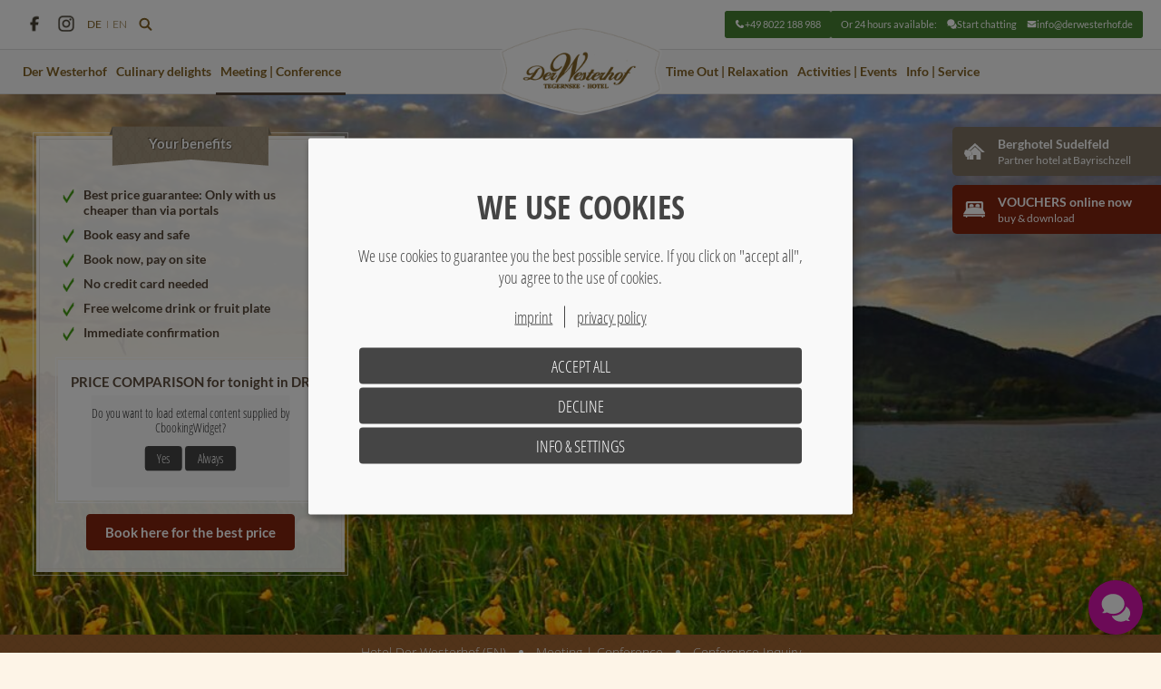

--- FILE ---
content_type: text/html; charset=UTF-8
request_url: https://www.derwesterhof.de/en/hotel-tegernsee/conference-hotel-tegernsee/conference-inquiry.html
body_size: 12055
content:
<!DOCTYPE html>
<html lang="en">
<head>

      <meta charset="UTF-8">
    <title>Conference-inquiry for conferences at Hotel Der Westerhof</title>
    <base href="https://www.derwesterhof.de/">
    
    
          <meta name="robots" content="index,follow">
      <meta name="description" content="Meetings on the Tegernsee: With peace, reflection and inspiration for new power, concentration and creativity">
      <meta name="keywords" content="">
      <meta name="generator" content="Contao Open Source CMS">
        
	<meta property="og:title" content="Conference-inquiry for conferences at Hotel Der Westerhof" />
	<meta property="og:type" content="website" />
	<meta property="og:url" content="https://www.derwesterhof.de/en/hotel-tegernsee/conference-hotel-tegernsee/conference-inquiry.html" />
	<meta property="og:description" content="Meetings on the Tegernsee: With peace, reflection and inspiration for new power, concentration and creativity" />
	<meta property="og:site_name" content="Hotel Der Westerhof" />
	<meta property="fb:page_id" content="171343428812" />
	<meta name="geo.region" content="DE-BY" />
	<meta name="geo.placename" content="Tegernsee" />
	<meta name="geo.position" content="47.7174495;11.761819" />
	<meta name="ICBM" content="47.7174495, 11.761819" />
	<meta property="og:latitude" content="47.7174495" />
	<meta property="og:longitude" content="11.761819" />
	<meta property="og:street-address" content="Olaf-Gulbransson-Str. 19" />
	<meta property="og:locality" content="Bayern" />
	<meta property="og:region" content="Tegernsee" />
	<meta property="og:postal-code" content="83684" />
	<meta property="og:country-name" content="Deutschland" />
	<meta property="og:locale" content="de_DE" />
	<meta property="og:email" content="info@derwesterhof.de.de"/>
	<meta property="og:phone_number" content="+49 8022 188988" />

   
    <meta name="viewport" content="width=device-width,initial-scale=1.0">
        <link rel="stylesheet" href="system/modules/Subcolumns/assets/yaml3/subcols.css?v=fe3e211d"><link rel="stylesheet" href="/files/js/swiper/swiper.min.css?v=67741310"><link rel="stylesheet" href="assets/css/layout.min.css,responsive.min.css,reset.min.css,colorbox.min.css...-fd7910a3.css">        <!-- head -->
    <script src="assets/js/jquery.min.js-c31f118d.js"></script><script src="files/js/swiper/swiper.min.js?v=67741310"></script><meta property="og:image" content="https://www.derwesterhof.de/files/der-westerhof/slider-westerhof/sonne-blumenmeer.jpg" /><!--[if lte IE 7]><link href="system/modules/Subcolumns/assets/yaml3/subcolsIEHacks.css" rel="stylesheet" type="text/css" /><![endif]--> <link rel="alternate" hreflang="de" href="https://www.derwesterhof.de/de/hotel-tegernsee/tagungshotel-am-tegernsee/tagungsanfrage.html">
    
<link rel="alternate" hreflang="x-default" href="https://www.derwesterhof.de/de/hotel-tegernsee/tagungshotel-am-tegernsee/tagungsanfrage.html">
<link rel="alternate" hreflang="x-default" href="https://www.derwesterhof.de/de/hotel-tegernsee/tagungshotel-am-tegernsee/tagungsanfrage.html">
<link rel="alternate" hreflang="en" href="https://www.derwesterhof.de/en/hotel-tegernsee/conference-hotel-tegernsee/conference-inquiry.html">
<!--[if lte IE 9]>
	<script src="[{]env::path[}]files/js/placeholders.min.js"></script>
<![endif]-->
    
	<!--[if lte IE 8]>
      <link type="text/css" rel="stylesheet" href="files/css/ie8.css" media="all" />
    <![endif]-->
	<!--[if IE 9]>
      <link type="text/css" rel="stylesheet" href="files/css/ie9.css" media="all" />
    <![endif]-->
    
          <!--[if lt IE 9]><script src="assets/html5shiv//html5shiv-printshiv.js"></script><![endif]-->
        
	<link rel="icon" type="image/png" href="https://www.derwesterhof.de/favicon-32x32.png" sizes="32x32" />
	<link rel="icon" type="image/png" href="https://www.derwesterhof.de/favicon-16x16.png" sizes="16x16" />

    <script src="assets/js/jquery-ui.min.js,jquery.bcat.bgswitcher.min.js,jquery.imageScrol...-481cf5ea.js?v=08082017"></script>
	
		<meta property="og:image" content="https://www.derwesterhof.de/files/images/icons/og-ico-logo.png" />
	
	
	<!-- Google Tag Manager -->
	<script type="text/plain" data-type="text/javascript" data-name="googleAnalytics">
		var gtmid='GTM-MQKDBJ';
		window.dataLayer=window.dataLayer||[];window.trQueue=window.trQueue||[];
		function trETready(){if(typeof jQuery=='undefined'){setTimeout(function(){trETready()},50);}else{jQuery(document).ready(function(){dataLayer.push({'event':'tr_ETready'});});}}
		(function(w,d,s,l,i){w[l]=w[l]||[];w[l].push({'gtm.start':new Date().getTime(),event:'gtm.js'});var f=d.getElementsByTagName(s)[0],j=d.createElement(s),dl=l!='dataLayer'?'&l='+l:'';j.async=true;j.src='//www.googletagmanager.com/gtm.js?id='+i+dl;f.parentNode.insertBefore(j,f);})(window,document,'script','dataLayer',gtmid);
	</script>
	<!-- End Google Tag Manager -->

</head>
<body id="top" class="mac chrome blink ch131 wh">

<aside class="body-buttons" aria-label="More links">
	
	
		<div class="hotel"><a href="https://www.berghotel-sudelfeld.de/en/" target="_blank" title="Berghotel Sudelfeld"><div class="icon"></div>Berghotel Sudelfeld<br><span class="small-extra">Partner hotel at Bayrischzell</span></a></div>
<!-- <div class="restaurant"><a href="&#123;&#123;link_url::1419&#125;&#125;" target="_blank" title="Westerhof Cafe im Stieler-Haus"><div class="icon"></div>Westerhof-Café<br><span class="small-extra">at Stieler-Haus Tegernsee</span></a></div> -->
		<div class="voucher_small"><a href="en/hotel-tegernsee/westerhof/gift-vouchers.html" title="Gift Vouchers - buy online and download immediately"><div class="icon"></div>VOUCHERS online now<br><span class="small-extra">buy & download</span></a></div>  

	<!-- <img src="files/icons/hall-of-fame-certificate-of-excellence-2015-2019.png" alt="Hall of fame - Certificate of excellence from 2015 to 2019"> -->
	
	
</aside>
<!-- end of header-buttons -->
<div id="footer-mobile">
	<div class="inside">
		<!--
		<div class="phone-24h">
			<a href="tel:+498022188988" title="Tel">
			</a>
		</div>
		-->
		<!-- Search -->
		<div class="search">
			<button type="button" data-toggle="#searchModal">
				<svg xmlns="http://www.w3.org/2000/svg" viewBox="0 0 640 640">
					<circle cx="271" cy="265.9" r="180" fill="none" stroke="currentColor" stroke-linecap="round" stroke-miterlimit="10" stroke-width="76"/>
					<path fill="none" stroke="currentColor" stroke-linecap="round" stroke-miterlimit="10" stroke-width="76" d="M544 537.9 399.5 393.4"/>
				</svg>
			</button>
		</div>
		
		<div class="mail">
			<a href="mailto:info@derwesterhof.de" title="Email">
			</a>
		</div>
		
		<div class="location">
			
			
			<a href="https://www.berghotel-sudelfeld.de/de/anreise-lage.html" title="Arrival">
			</a>
			
		</div>
		
		<div class="misc">
			
<div class="social-dropdown">
	<div class="social-toggler"></div>
	<div class="social-content">
		
<div class="header-socials">
	<ul class="socials">
		<!--<li class="tw"><a href="#"></a></li>-->
		<li class="fb"><a href="https://www.facebook.com/DerWesterhof" target="_blank" title="Find uns on Facebook"></a></li>
		<li class="instagram"><a href="https://www.instagram.com/derwesterhof/" target="_blank" title="Find uns on Instagram"></a></li>
			<!--<li class="gplus"><a href="https://plus.google.com/+DerWesterhof/posts" target="_blank"></a></li>-->
	</ul>
	
<!-- indexer::stop -->
<nav class="mod_changelanguage block" aria-label="Language selection">

  
  


<ul class="level_1">
            <li class="lang-de">
                    <a href="https://www.derwesterhof.de/de/hotel-tegernsee/tagungshotel-am-tegernsee/tagungsanfrage.html" title="Anfrageformular für Veranstaltungen im Hotel Der Westerhof" class="lang-de">DE</a>
                    </li>
                <li class="lang-en active"><span class="lang-en active">EN</span></li>
      </ul>

</nav>
<!-- indexer::continue -->
</div><!--end of header-socials-->
	</div>
</div>
		</div>
	</div>
</div>
      
    <div id="wrapper">

                        <header id="header">
            <div class="inside">
              
<div class="header-top">
	<!-- Header Socials -->
	
<div class="header-socials">
	<ul class="socials">
		<!--<li class="tw"><a href="#"></a></li>-->
		<li class="fb"><a href="https://www.facebook.com/DerWesterhof" target="_blank" title="Find uns on Facebook"></a></li>
		<li class="instagram"><a href="https://www.instagram.com/derwesterhof/" target="_blank" title="Find uns on Instagram"></a></li>
			<!--<li class="gplus"><a href="https://plus.google.com/+DerWesterhof/posts" target="_blank"></a></li>-->
	</ul>
	
<!-- indexer::stop -->
<nav class="mod_changelanguage block" aria-label="Language selection">

  
  


<ul class="level_1">
            <li class="lang-de">
                    <a href="https://www.derwesterhof.de/de/hotel-tegernsee/tagungshotel-am-tegernsee/tagungsanfrage.html" title="Anfrageformular für Veranstaltungen im Hotel Der Westerhof" class="lang-de">DE</a>
                    </li>
                <li class="lang-en active"><span class="lang-en active">EN</span></li>
      </ul>

</nav>
<!-- indexer::continue -->
</div><!--end of header-socials-->
	<!-- Header Search -->
	<div class="header-search">
		<button type="button" data-toggle="#searchModal">
			<svg xmlns="http://www.w3.org/2000/svg" viewBox="0 0 640 640">
				<circle cx="271" cy="265.9" r="180" fill="none" stroke="currentColor" stroke-linecap="round" stroke-miterlimit="10" stroke-width="76"/>
				<path fill="none" stroke="currentColor" stroke-linecap="round" stroke-miterlimit="10" stroke-width="76" d="M544 537.9 399.5 393.4"/>
			</svg>
		</button>
	</div>
	<!-- Header Contacts -->
	
<div class="header-contacts">
	<div class="inside">
		
		
		
		
		<div class="group">
		  <a href="tel:+498022188988" aria-label="Call now">
		    <span class="icon" aria-hidden="true"><svg xmlns="http://www.w3.org/2000/svg" version="1.1" viewBox="0 0 640 640">
  <path d="M222.6427275,77.8796897c-8.4646537-20.2508976-30.5370654-30.9656574-51.5379848-25.2868315l-5.8931179,1.607214c-69.2173548,18.8579756-128.3628297,75.2169437-111.112064,156.8634101,39.751764,187.5083121,187.2939657,335.050529,374.8023091,374.8022682,81.7536042,17.3579239,138.0054181-41.8946846,156.8633692-111.1120395l1.607214-5.8931179c5.7859964-21.1080572-5.0358848-43.1804689-25.1796855-51.5380012l-82.8237302-43.3947772c-17.6793537-7.3931777-38.1445187-2.2500734-50.359371,12.6434362l-26.9135954,58.5275092c-1.940379,7.0110151-9.8661589,10.4380406-16.3085852,7.0594984-99.1770149-52.0104877-154.3013458-115.4815936-195.1684361-200.573167-3.1287581-6.514556.5173643-14.2657568,7.5298434-16.0132417l55.3523459-24.5090425c14.8935096-12.1076818,19.9294598-32.5728796,12.6434035-50.359371l-43.501915-82.8237466Z" style="fill: currentColor; stroke-width: 0px;"/>
</svg></span>
		    <span>+49 8022 188 988</span>
		  </a>
		</div>
		
		<div class="group">
		  <span>Or 24 hours available:</span>
		  <a href="#chatbot" aria-label="Start chatting">
		    <span class="icon" aria-hidden="true"><svg xmlns="http://www.w3.org/2000/svg" version="1.1" xmlns:xlink="http://www.w3.org/1999/xlink" viewBox="0 0 31 30">
  <path d="M24.1328735,10.9005127C24.1328735,5.1674194,18.864624.5499878,12.3568115.5499878S.5498047,5.1674194.5498047,10.8695068c0,2.479187.9916382,4.741394,2.6340942,6.5078125-.3098755.836792-.8366699,1.7663574-1.859375,2.4171753-.2478638.1550293-.1859131.5578003.1239624.5888062,1.022644.1550293,2.8200684.1859741,4.4935303-.8057251,1.859375,1.0536499,4.0595703,1.6734009,6.4147949,1.6734009,6.5078125,0,11.776062-4.6173706,11.776062-10.3504639Z" style="fill: currentColor; stroke-width: 0px;"/>
  <path d="M27.9755859,26.0543823c1.3635254-1.4874878,2.1693115-3.3468628,2.1693115-5.3921509,0-2.9440308-1.7044678-5.578125-4.3076172-7.1276245-1.3324585,5.5471802-6.8796997,9.7307739-13.4804688,9.7307739-.4647827,0-.9296875-.0310059-1.3635254-.0619507,1.239624,3.50177,4.958313,6.0738525,9.3898315,6.0738525,1.9523926,0,3.7807617-.4957886,5.3302002-1.3944702,1.3945923.8366699,2.8820801.8056641,3.7497559.6817627.2479248-.0309448.3099365-.3408813.0930176-.4958496-.8677979-.5578003-1.3325806-1.3325195-1.5805054-2.0143433Z" style="fill: currentColor; stroke-width: 0px;"/>
</svg></span>
		    <span>Start chatting</span>
		  </a>
		  <a href="mailto:info@derwesterhof.de" aria-label="Send E-Mail to info@derwesterhof.de">
		    <span class="icon" aria-hidden="true"><svg xmlns="http://www.w3.org/2000/svg" version="1.1" viewBox="0 0 640 640">
  <path d="M63.3666303,205.1950797l225.4211952,146.7575607c18.5321958,13.8720788,43.8921531,13.8720788,62.4243489,0l225.4211952-146.7575607c13.1134584-9.8621133,20.8081163-25.2514939,20.8081163-41.6161678,0-1.277937-.0342322-2.5406382-.0847376-3.7955592h.0497923v-20.01283c0-14.6556121-11.880721-26.5363332-26.5363332-26.5363332H69.0948472c-14.6556121,0-26.5363332,11.880721-26.5363332,26.5363332v20.01283h.0835706c-.0505055,1.2546617-.0835706,2.5178167-.0835706,3.7955592,0,16.3646739,7.6946579,31.7540545,20.8081163,41.6161678Z" style="fill: currentColor; stroke-width: 0px;"/>
  <path d="M257.5756511,382.9458275L42.558514,243.9913266v252.6435525c0,23.0352116,18.6737286,41.7089402,41.7089402,41.7089402h471.4650266c23.0352474,0,41.7090051-18.6737576,41.7090051-41.7090051v-252.6434876l-215.017137,138.9545009c-36.956116,27.7441551-87.8925818,27.7441551-124.8486979,0Z" style="fill: currentColor; stroke-width: 0px;"/>
</svg></span>
		    <span>info@derwesterhof.de</span>
		  </a>
		</div>
		
		
	<!--
	<div class="telephone-info"><p class="large">&#123;&#123;iflng::de&#125;&#125;24 Stunden für Sie erreichbar:&#123;&#123;iflng&#125;&#125;&#123;&#123;iflng::en&#125;&#125;24-hour service:&#123;&#123;iflng&#125;&#125;</p></div>
	<div class="telephone"><a href="tel:08022188988"><span class="icon"></span><p class="middle">&#123;&#123;iflng::de&#125;&#125;24h erreichbar:&#123;&#123;iflng&#125;&#125;&#123;&#123;iflng::en&#125;&#125;24h service:&#123;&#123;iflng&#125;&#125;</p><p class="small">24h</p> +49 (0)8022 188 988</a></div>
	<div class="email"><a href="mailto:info@derwesterhof.de">info@derwesterhof.de</a></div>
	-->
	</div>
</div>
<!-- end of menu-info-->
<!--
	<div class="telephone-info"><p class="large">&#123;&#123;iflng::de&#125;&#125;24 Stunden für Sie erreichbar:&#123;&#123;iflng&#125;&#125;&#123;&#123;iflng::en&#125;&#125;24-hour service:&#123;&#123;iflng&#125;&#125;</p></div>
	<div class="telephone"><a href="tel:08022188988"><span class="icon"></span><p class="middle">&#123;&#123;iflng::de&#125;&#125;24h erreichbar:&#123;&#123;iflng&#125;&#125;&#123;&#123;iflng::en&#125;&#125;24h service:&#123;&#123;iflng&#125;&#125;</p><p class="small">24h</p> +49 (0)8022 188 988</a></div>
	<div class="email"><a href="mailto:info@derwesterhof.de">info@derwesterhof.de</a></div>
-->
	<div class="clear"></div>
</div>
<div class="header-menu">
	<!-- Header Logo -->
	
<div class="logo">


<a href="en/" title="Der Westerhof - Hotel at lake Tegernsee with a great view">
  <img src="https://www.derwesterhof.de/files/images/icons/ico-logo.png" alt="der Westerhof" width="227" height="94" title="der Westerhof" />  
</a>

</div><!--end of logo-->
	<!-- Header Navi -->
	<!-- indexer::stop -->
<nav class="mod_navigation classic block" id="bcat-menu" aria-label="Main navigation">

  
  <a href="en/hotel-tegernsee/conference-hotel-tegernsee/conference-inquiry.html#skipNavigation119" class="invisible">Skip navigation</a>

  
    <div class="level_1_wrapper">
                    
        <ul class="level_1">
        
                <li class="submenu first nav-link"><a href="en/hotel-tegernsee/westerhof/der-westerhof.html" title="Der Westerhof Hotel on Tegernsee" class="submenu first nav-link" aria-haspopup="true">Der Westerhof</a>
    <ul class="level_2">
                            <li class="first nav-link"><a href="en/hotel-tegernsee/westerhof/der-westerhof.html" title="Der Westerhof - Your Hotel on Tegernsee" class="first nav-link">Der Westerhof</a></li>
                                    <li class=" nav-link"><a href="en/hotel-tegernsee/rooms-suites-main-building.html" title="Rooms &amp; prices in the main building" class=" nav-link">Rooms & Suites - Main Building</a></li>
                                    <li class=" nav-link"><a href="en/hotel-tegernsee/room-rates-mainbuilding.html" title="Room Rates at Hotel Der Westerhof Tegernsee" class=" nav-link">Room Rates Main Building</a></li>
                                    <li class=" nav-link"><a href="en/hotel-tegernsee/rooms-studios-berghaus.html" title="Rooms and prices in Berghaus at Hotel Der Westerhof Tegernsee for studios, apartments and double rooms" class=" nav-link">Rooms & Studios - Berghaus</a></li>
                                    <li class=" nav-link"><a href="en/hotel-tegernsee/room-rates-berghaus.html" title="Prices Berghaus Hotel Der Westerhof" class=" nav-link">Rooms Rates - Berghaus</a></li>
                                    <li class=" nav-link"><a href="en/hotel-tegernsee/inclusive-services.html" title="The services included at Hotel Der Westerhof" class=" nav-link">Inclusive Services</a></li>
                                    <li class=" nav-link"><a href="en/hotel-tegernsee/benefits-of-booking-direct.html" title="Vorteile einer Direktbuchung" class=" nav-link">Benefits of Booking Direct</a></li>
                                    <li class=" nav-link"><a href="en/hotel-tegernsee/pictures-videos-hotel.html" title="Imagery from the hotel Westerhof" class=" nav-link">Pictures and Videos</a></li>
                                    <li class=" nav-link"><a href="en/hotel-tegernsee/westerhof/gift-vouchers.html" title="Gift Vouchers - buy online and download immediately" class=" nav-link">Gift Vouchers</a></li>
                                    <li class="last nav-link"><a href="en/hotel-tegernsee/hotel-brochure.html" title="Hotel Brochure Hotel Der Westerhof" class="last nav-link">Hotel Brochure</a></li>
                </ul>
</li>
        
        

                    
        
        
                <li class="submenu nav-link"><a href="en/hotel-tegernsee/culinary-delights-with-lake-view.html" title="Cuisine at Der Westerhof" class="submenu nav-link" aria-haspopup="true">Culinary delights</a>
    <ul class="level_2">
                            <li class="first last nav-link"><a href="en/hotel-tegernsee/culinary-delights-with-lake-view.html" title="Food and drinks at Hotel Der Westerhof in Tegernsee" class="first last nav-link">Culinary Delights</a></li>
                </ul>
</li>
        
        

                    
        
        
                <li class="submenu trail nav-link"><a href="en/hotel-tegernsee/conference-hotel-tegernsee/meetings-at-the-westerhof.html" title="Meetings &amp; Conferences" class="submenu trail nav-link" aria-haspopup="true">Meeting | Conference</a>
    <ul class="level_2">
                            <li class="sibling first nav-link"><a href="en/hotel-tegernsee/conference-hotel-tegernsee/meetings-at-the-westerhof.html" title="Seminar and meeting rooms with mountain or lake views" class="sibling first nav-link">Meetings at the Westerhof</a></li>
                                    <li class="sibling nav-link"><a href="en/hotel-tegernsee/conference-hotel-tegernsee/conference-packages.html" title="Overview of packages" class="sibling nav-link">Conference Packages</a></li>
                                    <li class="active last nav-link"><a href="#" title="Conference-inquiry for conferences at Hotel Der Westerhof" class="active last nav-link">Conference Inquiry</a></li>
                </ul>
</li>
        
        

                    
        
        </ul><div class="middle"></div><ul class="level_1">
                <li class="submenu nav-link"><a href="en/hotel-tegernsee/time-out-relaxation/lakeview-sauna-tegernsee.html" title="Time Out &amp; Relaxation" class="submenu nav-link" aria-haspopup="true">Time Out | Relaxation</a>
    <ul class="level_2">
                            <li class="first nav-link"><a href="en/hotel-tegernsee/time-out-relaxation/lakeview-sauna-tegernsee.html" title="Lakeview Sauna" class="first nav-link">Lakeview Sauna</a></li>
                                    <li class=" nav-link"><a href="en/hotel-tegernsee/time-out-relaxation/terrace-garden-with-panoramic-lake-views.html" title="Panoramic Lake Views - Terrace &amp; Garden at Tegernsee" class=" nav-link">Terrace & Garden - with panoramic lake views</a></li>
                                    <li class=" nav-link"><a href="en/hotel-tegernsee/time-out-relaxation/gym.html" title="Gym" class=" nav-link">Gym</a></li>
                                    <li class="last nav-link"><a href="en/hotel-tegernsee/time-out-relaxation/massage-personal-trainer.html" title="Massage &amp; Personal Trainer" class="last nav-link">Massage & Personal Trainer</a></li>
                </ul>
</li>
        
        

                    
        
        
                <li class="submenu nav-link"><a href="en/hotel-tegernsee/activities-events-tegernsee/sports-activities.html" title="Activities &amp; Events" class="submenu nav-link" aria-haspopup="true">Activities | Events</a>
    <ul class="level_2">
                            <li class="first nav-link"><a href="en/hotel-tegernsee/activities-events-tegernsee/tegernseecard.html" title="TegernseeCard inclusive" class="first nav-link">TegernseeCard inclusive</a></li>
                                    <li class=" nav-link"><a href="en/hotel-tegernsee/activities-events-tegernsee/sports-activities.html" title="Be active and sporty" class=" nav-link">Sports Activities</a></li>
                                    <li class="last nav-link"><a href="en/hotel-tegernsee/activities-events-tegernsee/excursions.html" title="Excursion tips" class="last nav-link">Excursions</a></li>
                </ul>
</li>
        
        

                    
        
        
                <li class="submenu last nav-link"><a href="en/hotel-tegernsee/info-service/arrival/directions-location.html" title="Info &amp; Service" class="submenu last nav-link" aria-haspopup="true">Info | Service</a>
    <ul class="level_2">
                            <li class="submenu first nav-link"><a href="en/hotel-tegernsee/info-service/arrival/directions-location.html" title="Directions &amp; Location" class="submenu first nav-link" aria-haspopup="true">Directions & Location</a>
    <ul class="level_3">
                            <li class="first nav-link"><a href="en/hotel-tegernsee/info-service/arrival/directions-location.html" title="Directions to Hotel Der Westerhof" class="first nav-link">Directions & Location</a></li>
                                    <li class=" nav-link"><a href="en/hotel-tegernsee/info-service/arrival/arriving-by-car-electric-car.html" title="Arriving by car / electric car" class=" nav-link">Arriving by Car / Electric Car</a></li>
                                    <li class=" nav-link"><a href="en/hotel-tegernsee/info-service/directions-location/arriving-by-train.html" title="Arriving by Train" class=" nav-link">Arriving by Train</a></li>
                                    <li class="last nav-link"><a href="en/hotel-tegernsee/info-service/directions-location/arriving-by-air.html" title="Arrival by plane" class="last nav-link">Arriving by Air</a></li>
                </ul>
</li>
                                    <li class=" nav-link"><a href="en/hotel-tegernsee/westerhof/booking-inquiry.html" title="Booking Inquiry" class=" nav-link">Booking Inquiry</a></li>
                                    <li class="forward nav-link"><a href="#" title="Conference Inquiry" class="forward nav-link">Conference Inquiry</a></li>
                                    <li class="submenu nav-link"><a href="en/hotel-tegernsee/info-service/webcams-weather/webcam-at-the-westerhof.html" title="Webcams, current weather and snow reports for Tegernsee" class="submenu nav-link" aria-haspopup="true">Webcams & Weather</a>
    <ul class="level_3">
                            <li class="first nav-link"><a href="en/hotel-tegernsee/info-service/webcams-weather/webcam-at-the-westerhof.html" title="Westerhof webcam with view Tegernsee" class="first nav-link">Webcam at the Westerhof</a></li>
                                    <li class="last nav-link"><a href="en/hotel-tegernsee/info-service/webcams-weather/weather-for-tegernsee.html" title="Westerhof Weather Forecast" class="last nav-link">Weather for Tegernsee</a></li>
                </ul>
</li>
                                    <li class=" nav-link"><a href="en/hotel-tegernsee/westerhof/job-vacancies.html" title="Jobs at Hotel Der Westerhof" class=" nav-link">Job Vacancies</a></li>
                                    <li class="submenu nav-link"><a href="en/hotel-tegernsee/info-service/miscellaneous/faqs.html" title="Miscellaneous" class="submenu nav-link" aria-haspopup="true">Miscellaneous</a>
    <ul class="level_3">
                            <li class="first nav-link"><a href="en/hotel-tegernsee/info-service/miscellaneous/faqs.html" title="Questions and answers about Hotel Der Westerhof" class="first nav-link">FAQs - Hotel A-Z</a></li>
                                    <li class=" nav-link"><a href="en/hotel-tegernsee/info-service/miscellaneous/travel-cancellation-insurance.html" title="Travel Cancellation Insurance" class=" nav-link">Travel Cancellation Insurance</a></li>
                                    <li class=" nav-link"><a href="en/hotel-tegernsee/info-service/miscellaneous/dogs-at-the-westerhof-tegernsee.html" title="Holidays with dogs in Hotel Der Westerhof at lake Tegernsee" class=" nav-link">Dogs at the Westerhof</a></li>
                                    <li class=" nav-link"><a href="en/hotel-tegernsee/info-service/miscellaneous/downloads.html" title="Download informations about the Hotel Der Westerhof" class=" nav-link">Downloads</a></li>
                                    <li class=" nav-link"><a href="en/hotel-tegernsee/info-service/miscellaneous/general-inquiries.html" title="General Inquiries" class=" nav-link">General Inquiries</a></li>
                                    <li class="last nav-link"><a href="en/hotel-tegernsee/info-service/miscellaneous/partners-friends.html" title="Partners &amp; Friends" class="last nav-link">Partners & Friends</a></li>
                </ul>
</li>
                                    <li class="submenu last nav-link"><a href="en/hotel-tegernsee/info-service/press-area/press-releases.html" title="Press area" class="submenu last nav-link" aria-haspopup="true">Press Area</a>
    <ul class="level_3">
                            <li class="first nav-link"><a href="en/hotel-tegernsee/info-service/press-area/press-releases.html" title="Press Releases from Hotel Der Westerhof" class="first nav-link">Press Releases</a></li>
                                    <li class=" nav-link"><a href="en/hotel-tegernsee/info-service/press-area/press-reviews.html" title="Press Reviews about Hotel Der Westerhof" class=" nav-link">Press Reviews</a></li>
                                    <li class=" nav-link"><a href="en/hotel-tegernsee/info-service/press-area/publications.html" title="Publications about the Hotel Der Westerhof" class=" nav-link">Publications</a></li>
                                    <li class="last nav-link"><a href="en/hotel-tegernsee/info-service/press-area/awards-and-certificates.html" title="Awards and Certificates &amp;  Memberships" class="last nav-link">Awards and Certificates</a></li>
                </ul>
</li>
                </ul>
</li>
        
        </ul>

        </div>

  <span id="skipNavigation119" class="invisible"></span>

</nav>
<!-- indexer::continue -->

	<!-- Header Social Dropdown &#40;Der Westerhof&#41; -->
	<!--&#123;&#123; insert _module::149 &#125;&#125;-->
	<!-- Header Mobile Phone &#40;Der Westerhof&#41; -->
	
<div class="header-mobile-contacts">
	<div class="group">
		<a href="tel:+498022188988" aria-label="Call now">
		  <span class="icon" aria-hidden="true"><svg xmlns="http://www.w3.org/2000/svg" version="1.1" viewBox="0 0 640 640">
  <path d="M222.6427275,77.8796897c-8.4646537-20.2508976-30.5370654-30.9656574-51.5379848-25.2868315l-5.8931179,1.607214c-69.2173548,18.8579756-128.3628297,75.2169437-111.112064,156.8634101,39.751764,187.5083121,187.2939657,335.050529,374.8023091,374.8022682,81.7536042,17.3579239,138.0054181-41.8946846,156.8633692-111.1120395l1.607214-5.8931179c5.7859964-21.1080572-5.0358848-43.1804689-25.1796855-51.5380012l-82.8237302-43.3947772c-17.6793537-7.3931777-38.1445187-2.2500734-50.359371,12.6434362l-26.9135954,58.5275092c-1.940379,7.0110151-9.8661589,10.4380406-16.3085852,7.0594984-99.1770149-52.0104877-154.3013458-115.4815936-195.1684361-200.573167-3.1287581-6.514556.5173643-14.2657568,7.5298434-16.0132417l55.3523459-24.5090425c14.8935096-12.1076818,19.9294598-32.5728796,12.6434035-50.359371l-43.501915-82.8237466Z" style="fill: currentColor; stroke-width: 0px;"/>
</svg></span>
		  <span>+49 8022 188 988</span>
		</a>
		<a href="mailto:info@derwesterhof.de" aria-label="Send email to info@derwesterhof.de">
		  <span class="icon" aria-hidden="true"><svg xmlns="http://www.w3.org/2000/svg" version="1.1" viewBox="0 0 640 640">
  <path d="M63.3666303,205.1950797l225.4211952,146.7575607c18.5321958,13.8720788,43.8921531,13.8720788,62.4243489,0l225.4211952-146.7575607c13.1134584-9.8621133,20.8081163-25.2514939,20.8081163-41.6161678,0-1.277937-.0342322-2.5406382-.0847376-3.7955592h.0497923v-20.01283c0-14.6556121-11.880721-26.5363332-26.5363332-26.5363332H69.0948472c-14.6556121,0-26.5363332,11.880721-26.5363332,26.5363332v20.01283h.0835706c-.0505055,1.2546617-.0835706,2.5178167-.0835706,3.7955592,0,16.3646739,7.6946579,31.7540545,20.8081163,41.6161678Z" style="fill: currentColor; stroke-width: 0px;"/>
  <path d="M257.5756511,382.9458275L42.558514,243.9913266v252.6435525c0,23.0352116,18.6737286,41.7089402,41.7089402,41.7089402h471.4650266c23.0352474,0,41.7090051-18.6737576,41.7090051-41.7090051v-252.6434876l-215.017137,138.9545009c-36.956116,27.7441551-87.8925818,27.7441551-124.8486979,0Z" style="fill: currentColor; stroke-width: 0px;"/>
</svg></span>
		  <span>info@derwesterhof.de</span>
		</a>
	</div>
</div>
<!--
<div class="mobile-phone">
	<div class="phone-24h">
		<a href="tel:+498022188988" title="Tel"></a>
	</div>
</div>
-->
	<!-- Header Navi Mobile &#40;Der Westerhof&#41; -->
	<!--&#123;&#123; insert _module::150 &#125;&#125;-->
	
	<button id="nav-toggler" aria-label="Menu">Menu</button>
</div>            </div>
          </header>
              
      <aside id="slider" aria-label="Slider">
      	
<div class="body-buttons-form">
	
	
	
	
		<div class="title">Your benefits</div>
		<div class="content">
			<ul class="tops">
				<li>Best price guarantee: Only with us <br>cheaper than via portals</li>
				<!-- <li>Best price guarantee: Only with us min.<br>20,- € per night cheaper than via portals</li> -->
				<li>Book easy and safe</li>
				<li>Book now, pay on site</li>
				<li>No credit card needed</li>
				<li>Free welcome drink or fruit plate</li>
				<li>Immediate confirmation</li>
			</ul>

			<div class="ratemonitor">
				<p class="title-small">PRICE COMPARISON for tonight in DR</p>
				<div class="ratemonitor-wrapper">
					<iframe data-name="cbookingWidget" data-src="https://interfaces.cbooking.de/RateMonitor/index.html?adults=2&rooms=1&client=c42b114d-ecf2-439c-9668-de11d17e39ab&open=1&lang=en&showButton=1&update=1&headerBgColor=ffffff&headerColor=ffffff&contentColor=5d4c3d&buttonBgColor=ffffff&contentBgColor=ffffff&contentColor=5d4c3d&ourPriceColor=4da100" style="width: 100%; width: calc(100% + 6px); height: 430px; border: 0px; position: absolute; left: -2px; right: -2px; top: -290px;"></iframe>
				</div>
			</div>

			<span class="content-button">
				<a href="https://onepagebooking.com/westerhof?lang=en" title="Online booking" target="_blank">Book here for the best price</a>
			</span>
			<!-- &#123;&#123;file::/customer-alliance/customeralliance-ratings.html5&#125;&#125; -->
		</div>
	
	
	
	
	
	
	
	
	
	
</div>
<!-- end of header-buttons -->	
<!-- indexer::stop -->
<div id="bg-body">
	<div class="aspect-ratio"></div>
	
	<div id="slider-main" class="slider">
	
		<div class="swiper-wrapper">
		    		    	<div class="swiper-slide">
								    	
  <picture>
          <source srcset="assets/images/d/sonne-blumenmeer-68e223da.jpg 1x, assets/images/1/sonne-blumenmeer-1529b87c.jpg 1.2x" media="(max-width: 480px)" width="480" height="155">
          <source srcset="assets/images/c/sonne-blumenmeer-af1a9927.jpg 1x, assets/images/3/sonne-blumenmeer-1c913d37.jpg 1.199x" media="(max-width: 767px)" width="767" height="247">
          <source srcset="assets/images/7/sonne-blumenmeer-65aabbee.jpg 1x, assets/images/7/sonne-blumenmeer-f4db35d1.jpg 1.2x" media="(max-width: 991px)" width="991" height="319">
          <source srcset="assets/images/5/sonne-blumenmeer-7fc58210.jpg 1x, assets/images/8/sonne-blumenmeer-f90fdc1d.jpg 1.186x" media="(max-width: 1600px)" width="1600" height="515">
    
<img src="assets/images/8/sonne-blumenmeer-f90fdc1d.jpg" srcset="assets/images/8/sonne-blumenmeer-f90fdc1d.jpg 0.989x, assets/images/0/sonne-blumenmeer-c4b82d43.jpg 0.989x" width="1898" height="611" alt="" loading="lazy">

  </picture>

		    	</div>
		    		</div> 
		
	</div>
</div><!--end of bg-body-->
<div id="menu-line">
</div><!--end of menu-line-->

<script type="text/javascript">
(function($, window, document, undefined) {
	$(document).ready(function() {
	  mainSwiper = new Swiper ('#slider-main', {
	    // Param
	    	    	loop: false,
	    	    effect: 'fade',
	  	centeredSlides: true,
	    slidesPerView: 1,
	    speed: 2000,
	    autoplay: {
	    	delay: 4000,
	    },
	  });
	});
})(jQuery, window, document);
</script>
<!-- indexer::continue -->
      </aside>
      
              <div id="container">

                      <main id="main">
              <div class="inside">
                
<aside class="body-buttons-mobile" aria-label="More links">
	
	
		<div class="booking"><a href="https://onepagebooking.com/westerhof?lang=en" title="Book for best price" target="_blank"><div class="icon"></div>BOOK FOR BEST PRICE<br><span class="small-extra">and get a bonus!</span></a></div>
	
</aside>
<!-- end of header-buttons --><!-- indexer::stop -->
<div class="mod_breadcrumb orange pattern4 block" id="breadcrumbs">

  <div>
                            <div class="first"><a href="https://www.derwesterhof.de/en/" title="Der Westerhof"><span>Hotel Der Westerhof &#40;EN&#41;</span></a></div>
        <span class="icon"></span>
      
                              <div><a href="https://www.derwesterhof.de/en/hotel-tegernsee/conference-hotel-tegernsee/meetings-at-the-westerhof.html" title="Meetings &amp; Conferences"><span>Meeting | Conference</span></a></div>
        <span class="icon"></span>
      
                              <div class="active last">Conference Inquiry</div>
      
          
    <script type="application/ld+json">
      {
    "@context": "https://schema.org",
    "@type": "BreadcrumbList",
    "itemListElement": [
        {
            "@type": "ListItem",
            "position": 1,
            "name": "Der Westerhof",
            "item": "https://www.derwesterhof.de/en/"
        },
        {
            "@type": "ListItem",
            "position": 2,
            "name": "Meetings &amp; Conferences",
            "item": "https://www.derwesterhof.de/en/hotel-tegernsee/conference-hotel-tegernsee/meetings-at-the-westerhof.html"
        },
        {
            "@type": "ListItem",
            "position": 3,
            "name": "Conference-inquiry for conferences at Hotel Der Westerhof",
            "item": "https://www.derwesterhof.de/en/hotel-tegernsee/conference-hotel-tegernsee/conference-inquiry.html"
        }
    ]
}    </script>

  </div>

</div>
<!-- indexer::continue -->

  <div class="mod_article block" id="article-767">
    
          
<div class="ce_text head1 block">

        
  
      <p>Seminars &amp; workshops above Lake Tegernsee</p>  
  
  

</div>

<h1 class="ce_headline subheader">
  Peace and quiet, reflection and inspiration - for new impulses, concentration and creativity</h1>

<div class="ce_text block">

        
  
      <p><strong>Inquiry for your meeting </strong></p>  
  
  

</div>

<!-- indexer::stop -->
<div class="ce_form block">

  
  <form method="post" enctype="application/x-www-form-urlencoded">
    <div class="formbody">
              <input type="hidden" name="FORM_SUBMIT" value="auto_form_33">
        <input type="hidden" name="REQUEST_TOKEN" value="">
                          

<script src="https://www.derwesterhof.de/files/js/kids.js"></script>
<script src="https://www.derwesterhof.de/files/js/meta-values.js"></script>
<label><strong>Fields marked with * are mandatory<br><br></strong></label>

<!-- Spaltenset Start //-->
<div class=" subcolumns colcount_2 yaml3 col-50x50">
	<!-- first Column //-->
	<div class="c50l col_1 first">
				<div class="subcl" style="padding-right:20px;">
					
<div class="widget widget-text j-datepicker event-arrival mandatory">
        <label for="ctrl_814" class="j-datepicker event-arrival mandatory">
              <span class="invisible">Mandatory field </span>Date<span class="mandatory">*</span>
          </label>
  
    
  <input type="text" name="Termin" id="ctrl_814" class="text j-datepicker event-arrival mandatory" value="" required>
</div>

<div class="widget widget-select select mandatory">
        <label for="ctrl_815" class="select mandatory">
              <span class="invisible">Mandatory field </span>Event duration<span class="mandatory">*</span>
          </label>
  
    
  
  <select name="Veranstaltungsdauer" id="ctrl_815" class="select mandatory" required>
          
              <option value="1/2 Tage">½ day</option>
      
                
              <option value="1 Tag">1 day</option>
      
                
              <option value="1 1/2 Tage">1 ½ days</option>
      
                
              <option value="2 Tage">2 days</option>
      
                
              <option value="2 1/2 Tage">2 ½ days</option>
      
                
              <option value="3 Tage">3 days</option>
      
                
              <option value="3 1/2 Tage">3 1/2 days</option>
      
                
              <option value="4 Tage">4 days</option>
      
                
              <option value="4 1/2 Tage">4 1/2 days</option>
      
                
              <option value="5 Tage">5 days</option>
      
                
              <option value="mehr als 5 Tage">more than 5 days</option>
      
            </select>
</div>

<div class="widget widget-text mandatory">
        <label for="ctrl_818" class="mandatory">
              <span class="invisible">Mandatory field </span>No. of persons<span class="mandatory">*</span>
          </label>
  
    
  <input type="text" name="Personenanzahl" id="ctrl_818" class="text mandatory" value="" required>
</div>

<div class="widget widget-select select mandatory">
        <label for="ctrl_819" class="select mandatory">
              <span class="invisible">Mandatory field </span>Rooms needed<span class="mandatory">*</span>
          </label>
  
    
  
  <select name="Zimmerbedarf" id="ctrl_819" class="select mandatory" required>
          
              <option value="kein Zimmerbedarf" selected>no rooms needed</option>
      
                
              <option value="1 Zimmer">1 room</option>
      
                
              <option value="2 Zimmer">2 rooms</option>
      
                
              <option value="3 Zimmer">3 rooms</option>
      
                
              <option value="4 Zimmer">4 rooms</option>
      
                
              <option value="5 Zimmer">5 rooms</option>
      
                
              <option value="6 Zimmer">6 rooms</option>
      
                
              <option value="7 Zimmer">7 rooms</option>
      
                
              <option value="8 Zimmer">8 rooms</option>
      
                
              <option value="9 Zimmer">9 rooms</option>
      
                
              <option value="10 Zimmer">10 rooms</option>
      
                
              <option value="11 Zimmer">11 rooms</option>
      
                
              <option value="12 Zimmer">12 rooms</option>
      
                
              <option value="13 Zimmer">13 rooms</option>
      
                
              <option value="14 Zimmer">14 rooms</option>
      
                
              <option value="15 Zimmer">15 rooms</option>
      
                
              <option value="Mehr als 15 Zimmer">More than 15 rooms</option>
      
            </select>
</div>

<div class="widget widget-radio mandatory">
    
    <fieldset id="ctrl_826" class="radio_container mandatory">

          <legend>
                  <span class="invisible">Mandatory field </span>Seating<span class="mandatory">*</span>
              </legend>
    
    
          
              <span><input type="radio" name="Bestuhlungsform" id="opt_826_0" class="radio" value="Noch abzustimmen" checked required> <label id="lbl_826_0" for="opt_826_0">Uncertain</label></span>
      
                
              <span><input type="radio" name="Bestuhlungsform" id="opt_826_1" class="radio" value="Theater" required> <label id="lbl_826_1" for="opt_826_1">Theater</label></span>
      
                
              <span><input type="radio" name="Bestuhlungsform" id="opt_826_2" class="radio" value="Parlament" required> <label id="lbl_826_2" for="opt_826_2">Parlament</label></span>
      
                
              <span><input type="radio" name="Bestuhlungsform" id="opt_826_3" class="radio" value="Block" required> <label id="lbl_826_3" for="opt_826_3">Block</label></span>
      
                
              <span><input type="radio" name="Bestuhlungsform" id="opt_826_4" class="radio" value="Sonstige (bitte angeben)" required> <label id="lbl_826_4" for="opt_826_4">Other (please specify)</label></span>
      
          
  </fieldset>
</div>

				</div>
			</div>
	<!--  Column //-->
	<div class=" c50r col_2 last">
				<div class="subcr" style="padding-left:20px;">
				
<div class="widget widget-text mandatory">
        <label for="ctrl_828" class="mandatory">
              <span class="invisible">Mandatory field </span>Name and surname<span class="mandatory">*</span>
          </label>
  
    
  <input type="text" name="Name" id="ctrl_828" class="text mandatory" value="" required>
</div>

<div class="widget widget-text mandatory">
        <label for="ctrl_829" class="mandatory">
              <span class="invisible">Mandatory field </span>E-Mail<span class="mandatory">*</span>
          </label>
  
    
  <input type="email" name="email" id="ctrl_829" class="text mandatory" value="" required>
</div>

<div class="widget widget-text mandatory">
        <label for="ctrl_830" class="mandatory">
              <span class="invisible">Mandatory field </span>Phone<span class="mandatory">*</span>
          </label>
  
    
  <input type="tel" name="Telefon" id="ctrl_830" class="text mandatory" value="" required>
</div>

<div class="widget widget-text">
        <label for="ctrl_831">
              Company          </label>
  
    
  <input type="text" name="Firma" id="ctrl_831" class="text" value="">
</div>

<div class="widget widget-text">
        <label for="ctrl_832">
              Street and house number          </label>
  
    
  <input type="text" name="Adresse" id="ctrl_832" class="text" value="">
</div>

<div class="widget widget-text">
        <label for="ctrl_833">
              ZIP code          </label>
  
    
  <input type="text" name="PLZ" id="ctrl_833" class="text" value="">
</div>

<div class="widget widget-text">
        <label for="ctrl_834">
              City          </label>
  
    
  <input type="text" name="Ort" id="ctrl_834" class="text" value="">
</div>

<div class="widget widget-text">
        <label for="ctrl_835">
              Country          </label>
  
    
  <input type="text" name="Land" id="ctrl_835" class="text" value="">
</div>

<div class="widget widget-textarea large-textarea">
        <label for="ctrl_836" class="large-textarea">
              Message          </label>
  
    
  <textarea name="Nachricht" id="ctrl_836" class="textarea large-textarea" rows="4" cols="40">Dear Sir or Madam, 

I ask for an offer to my current request.

Best regards</textarea>
</div>

				</div>
			</div>
</div>
<!-- Spaltenset End //-->

<hr>
<div class="widget widget-captcha mandatory">
        <label for="ctrl_1176">
      <span class="invisible">Mandatory field </span>Security question<span class="mandatory">*</span>
    </label>
  
    
  <input type="text" name="captcha_1176" id="ctrl_1176" class="captcha mandatory" value="" aria-describedby="captcha_text_1176" maxlength="2" required>
  <span id="captcha_text_1176" class="captcha_text">&#87;&#x68;&#97;&#x74;&#32;&#x69;&#115;&#x20;&#116;&#x68;&#101;&#x20;&#115;&#x75;&#109;&#x20;&#111;&#x66;&#32;&#x37;&#32;&#x61;&#110;&#x64;&#32;&#x31;&#63;</span>
  <input type="hidden" name="captcha_1176_hash" value="">

      <div style="display:none">
      <label for="ctrl_1176_hp">Do not fill in this field</label>
      <input type="text" name="captcha_1176_name" id="ctrl_1176_hp" value="">
    </div>
    <script src="/_contao/captcha/en" data-id="1176" data-name="captcha_1176" async></script>
  
</div>

<div class="widget widget-checkbox mandatory">
    
    <fieldset id="ctrl_1177" class="checkbox_container mandatory">

    
    
    <input type="hidden" name="Datenspeicherung" value="">

          
              <span><input type="checkbox" name="Datenspeicherung" id="opt_1177_0" class="checkbox" value="Datenspeicherung akzeptiert" required> <label id="lbl_1177_0" for="opt_1177_0">I agree that my data will be stored for further processing of my request. **</label></span>
      
          
  </fieldset>
</div>

<div class="widget widget-explanation explanation">
  <p>** =&nbsp;Further information can be found in our <a title="Data Protection Regulations Berghotel Sudelfeld" href="https://www.berghotel-sudelfeld.de/en/data-protection-regulations.html" target="_blank">privacy policy</a></p></div>

<div class="widget widget-submit">
    
        <button type="submit" id="ctrl_840" class="submit">Send your meeting inquiry now!</button>
  </div>



<script type="text/javascript">
(function($, window, document, undefined) {
	$(function() {   
	    var $bookingFormTop = $('.bcat-cbooking'); 
	    var $arrivalBookingTop = $bookingFormTop.find('input.booking-arrival');
	    var $departureBookingTop = $bookingFormTop.find('input.booking-departure');
	    var $quickbookingForm = $('.quick-booking .formbody'); 
	    var $quickarrival = $quickbookingForm.find('input.booking-arrival');
	    var $quickdeparture = $quickbookingForm.find('input.booking-departure');
	
		$arrivalBookingTop.prop('readonly', true);
	    $arrivalBookingTop.datepicker({
	            dateFormat : 'dd.mm.yy',
	            minDate: new Date(),
	            onSelect: function( selectedDate ) {
	            	var recommendedDate = $arrivalBookingTop.datepicker('getDate');
            		recommendedDate.setDate(recommendedDate.getDate()+1);
	                $departureBookingTop.datepicker( "option", "minDate", recommendedDate );
	            }  
	        }
	    );
	    $arrivalBookingTop.datepicker("setDate", "+0d");
	    
	    $departureBookingTop.prop('readonly', true);
	    $departureBookingTop.datepicker({
	            dateFormat : 'dd.mm.yy',
	            minDate: new Date()            
	        }
	    );
	    $departureBookingTop.datepicker("setDate", "+1d");
	    
	    $bookingFormTop.attr("target", "_blank");
	
		$quickarrival.prop('readonly', true);
	    $quickarrival.datepicker({
	            dateFormat : 'dd-mm-yy',
	            minDate: new Date(),
	            onSelect: function( selectedDate ) {
	            	var recommendedDate = $quickarrival.datepicker('getDate');
            		recommendedDate.setDate(recommendedDate.getDate()+1);
	                $quickdeparture.datepicker( "option", "minDate", recommendedDate );
	                //$departure.datepicker( "option", "minDate", ('selectedDate', '+1d') );
	            }  
	        }
	    );
	    //$quickarrival.datepicker("setDate", "+0d");
	    
	    $quickdeparture.prop('readonly', true);
	    $quickdeparture.datepicker({
	            dateFormat : 'dd-mm-yy',
	            minDate: new Date()            
	        }
	    );
	    //$quickdeparture.datepicker("setDate", "+1d");
	    // Start of normal booking form
	    
	    var $bookingForm = $('.formbody'); 
	    var $arrival = $bookingForm.find('input.booking-arrival');
	    var $departure = $bookingForm.find('input.booking-departure');
	    var $eventArrival = $bookingForm.find('input.event-arrival');
	    var $tableresArrival = $bookingForm.find('input.tableres-arrival');
	
	    $arrival.datepicker({
	            dateFormat : 'dd-mm-yy',
	            minDate: new Date(),
	            onSelect: function( selectedDate ) {
	            	var recommendedDate = $arrival.datepicker('getDate');
            		recommendedDate.setDate(recommendedDate.getDate()+1);
	                $departure.datepicker( "option", "minDate", recommendedDate );
	                //$departure.datepicker( "option", "minDate", ('selectedDate', '+1d') );
	            }  
	        }
	    );
	    //$arrival.datepicker("setDate", "+0d");
	    $departure.datepicker({
	            dateFormat : 'dd-mm-yy',
	            minDate: new Date()            
	        }
	    );
	    //$departure.datepicker("setDate", "+1d");
	    
	    $eventArrival.datepicker({
	            dateFormat : 'dd-mm-yy',
	            minDate: new Date()            
	        }
	    );
	    //$eventArrival.datepicker("setDate", "+1d");
	    
	    $tableresArrival.datepicker({
	            dateFormat : 'dd-mm-yy',
	            minDate: new Date()            
	        }
	    );
	    //$eventArrival.datepicker("setDate", "+1d");
	});
})(jQuery, window, document);
</script>
<script>
(function($, window, document, undefined) {

    // Custom
    //$(document).ready(fixFormHeight);
    //$(window).on('resize',fixFormHeight);

    $(window).bind("ready resize", function() {
        var width = $(window).width();
        if (width < 993) {

        } else {
            fixFormHeight();
        }
    });

    function fixFormHeight() {
        $('textarea.resizeContainer').height('96')

        var form = $('#f9'),
            leftCol = form.find('.subcl'),
            rightCol = form.find('.subcr'),
            resizeContainer = form.find('textarea.resizeContainer'),
            heigtLeftCol = leftCol.height(),
            heigtRightCol = rightCol.height(),
            heightResizeContainer = resizeContainer.height();

        if (heigtLeftCol > heigtRightCol) {
            var difference = (heigtLeftCol - (heigtRightCol - heightResizeContainer));

            resizeContainer.height(difference);
        }
    }

})(jQuery, window, document);
</script>    </div>
  </form>

</div>
<!-- indexer::continue -->
    
      </div>


<div class="mod_article newsletter first block" id="newsletter-call-to-action">
	<div class="ce_text first block">
      <p>
      	<strong>Abonnieren Sie unseren Newsletter</strong>
      	<br>Verpassen Sie keine exklusiven Angebote mehr!
      </p>  
	</div>
	<div class="ce_hyperlink button last block">
      <a href="de/newsletter.html" class="hyperlink_txt" title="Jetzt abonnieren" rel="" target="_blank">Jetzt abonnieren</a>
	</div>
</div>              </div>
                          </main>
          
                                
                                
        </div>
      
      
    </div>
    
                      <footer id="footer">
            <div class="inside">
              
<div class="footer-logo">


	<a href="en/" title="Der Westerhof">
		<img src="https://www.derwesterhof.de/files/images/icons/ico-footer-logo.png" width="230" height="75" alt="Logo der Westerhof" title="" loading="lazy" />
	</a>

</div><!--end of logo-->
<div class="footer-contacts">
		<ul>
			<li>Olaf-Gulbransson-Strasse 19</li>
			<li>83684 Tegernsee</li>
			<li class="phone">Tel: 08022 188 988</li>
			<li>Fax: 08022 188 990</li>
		</ul>
		

<script type="application/ld+json">{"@context":"https:\/\/schema.org","@type":"LocalBusiness","name":"Der Westerhof - Hotel in Tegernsee","url":"https:\/\/www.derwesterhof.de\/","logo":"https:\/\/www.derwesterhof.de\/files\/images\/schema\/logo.png","image":"https:\/\/www.derwesterhof.de\/files\/images\/schema\/rich-image.jpg","address":{"@type":"PostalAddress","streetAddress":"Olaf-Gulbransson-Strasse 19","addressLocality":"Tegernsee","addressRegion":"Bayern","postalCode":"83684","addressCountry":"DE"},"geo":{"@type":"GeoCoordinates","latitude":"47.717352","longitude":"11.761543"},"telephone":"+49 (0)8022 188 988","email":"info@derwesterhof.de","priceRange":"\u20ac\u20ac","aggregateRating":{"@type":"AggregateRating","ratingCount":2989,"ratingValue":88,"bestRating":100,"worstRating":0}}</script>
<script type="application/ld+json">{"@context":"https:\/\/schema.org","@type":"Product","name":"Der Westerhof - Hotel in Tegernsee","image":"https:\/\/www.derwesterhof.de\/files\/images\/schema\/rich-image.jpg","description":"Der Westerhof Tegernsee in a beautiful location, in the Bavarian mountains and with an open view over the Tegernsee. Rooms, suites, meetings and seminars","brand":{"@type":"Thing","name":"Der Westerhof - Hotel in Tegernsee"},"aggregateRating":{"@type":"AggregateRating","ratingCount":2989,"ratingValue":88,"bestRating":100,"worstRating":0}}</script>


</div><!--end of footer contacts-->
<div class="footer-icons">
	<img loading="lazy" src="https://www.derwesterhof.de/files/icons/g-point.png" width="75" height="75" alt="GPoint">&nbsp;&nbsp;
	<img loading="lazy" src="https://www.derwesterhof.de/files/icons/gemeinsam-nachhaltig-am-tegernsee.png" width="75" height="75" alt="Nachhaltig am Tegernsee">&nbsp;&nbsp;
	<img loading="lazy" src="https://www.derwesterhof.de/files/icons/free-wifi.png" width="75" height="75" alt="Free Wifi">
</div>



<!-- indexer::stop -->
<div class="mod_search block" id="search">

        
  
  
  <form action="https://www.stielerhaus.de/en/search-results.html" method="get">
    <div class="formbody">
      <div class="widget widget-text">
        <label for="ctrl_keywords_178_69700d743b776" class="invisible">Keywords</label>
        <input type="search" name="keywords" id="ctrl_keywords_178_69700d743b776" class="text" value="">
      </div>
      <div class="widget widget-submit">
        <button type="submit" id="ctrl_submit_178_69700d743b776" class="submit">Search</button>
      </div>
          </div>
  </form>

  
  

</div>
<!-- indexer::continue -->


<div class="footer-links">
	
	
		<ul>
			<li><a href="en/hotel-tegernsee/legal-information.html" title="Legal Information Hotel Der Westerhof in Tegernsee">Legal notice</a></li>
			<li><a href="en/hotel-tegernsee/data-protection-regulations.html" title="Data Protection Regulations">Privacy policy</a></li>
			<li><a href="en/declaration-on-accessibility-of-the-website.html" title="Voluntary declaration on the accessibility of the website">Declaration on accessibility of the website</a></li>
			<li><a href="en/hotel-tegernsee/general-terms-and-conditions.html" title="General Terms of Business">Conditions of Use</a></li>
			<li><a href="en/hotel-tegernsee/info-service/miscellaneous/general-inquiries.html" title="General Inquiries">Contact</a></li>
			<li><button onclick="return klaro.show();">Change cookie settings</button></li>
		</ul>
	
</div><!--end of footer-links-->            </div>
          </footer>
            
      
  

<script>
  jQuery(function($) {
    $(document).accordion({
      // Put custom options here
      heightStyle: 'content',
      header: '.toggler',
      collapsible: true, 
      active: 0,
      create: function(event, ui) {
        ui.header.addClass('active');
        $('.toggler').attr('tabindex', 0);
        $(".toggler").removeAttr("aria-selected");
        $(".toggler").removeAttr("aria-expanded");
        $(".toggler").removeAttr("role");
        $('.toggler').parent().removeAttr("role");
			},
			activate: function(event, ui) {
        ui.newHeader.addClass('active');
        ui.oldHeader.removeClass('active');
        $('.toggler').attr('tabindex', 0);
        $(".toggler").removeAttr("aria-selected");
        $(".toggler").removeAttr("aria-expanded");
        $(".toggler").removeAttr("role");
        $('.toggler').parent().removeAttr("role");
			}
    });
  });
</script>


<script src="assets/colorbox/js/colorbox.min.js?v=1.6.4.2"></script>
<script>
  jQuery(function($) {
    $('a[data-lightbox]').map(function() {
      $(this).colorbox({
        // Put custom options here
        loop: false,
        rel: $(this).attr('data-lightbox'),
        maxWidth: '95%',
        maxHeight: '95%'
      });
    });
  });
</script>
  
  <script type="application/ld+json">
{
    "@context": "https:\/\/schema.org",
    "@graph": [
        {
            "@type": "WebPage"
        }
    ]
}
</script>
<script type="application/ld+json">
{
    "@context": "https:\/\/schema.contao.org",
    "@graph": [
        {
            "@type": "Page",
            "fePreview": false,
            "groups": [],
            "noSearch": false,
            "pageId": 532,
            "protected": false,
            "title": "Conference-inquiry for conferences at Hotel Der Westerhof"
        }
    ]
}
</script>
   <!--<script src="//code.jquery.com/ui/1.11.4/jquery-ui.js"></script>-->
   
   <script type="text/plain" data-type="text/javascript" data-name="dialogShift">
	  ;(function() {
	    var script = document.createElement('script');
	    script.src = 'https://assets.dialogshift.com/code/pro22c3.js';
	    document.getElementsByTagName('head')[0].appendChild(script);
	  })()
	</script>
  <div id="chat-darkener" aria-hidden="true"></div>

  <aside id="searchModal" class="modal fade" tabindex="-1">
    <div class="close">
      <svg xmlns="http://www.w3.org/2000/svg" xmlns:xlink="http://www.w3.org/1999/xlink" x="0px" y="0px" viewBox="0 0 800 800" style="enable-background:new 0 0 800 800;" xml:space="preserve">
        <path d="M211.4,211.4l377.1,377.1" stroke="#000000" stroke-width="2" stroke-linecap="round"></path>
        <path d="M211.4,588.6l377.1-377.1" stroke="#000000" stroke-width="2" stroke-linecap="round"></path>
      </svg>
    </div>
    <div class="inner">
      <p class="modal-title">Search</p>
      



<!-- indexer::stop -->
<div class="mod_search block" id="search">

        
  
  
  <form action="https://www.stielerhaus.de/en/search-results.html" method="get">
    <div class="formbody">
      <div class="widget widget-text">
        <label for="ctrl_keywords_178_69700d743b776" class="invisible">Keywords</label>
        <input type="search" name="keywords" id="ctrl_keywords_178_69700d743b776" class="text" value="">
      </div>
      <div class="widget widget-submit">
        <button type="submit" id="ctrl_submit_178_69700d743b776" class="submit">Search</button>
      </div>
          </div>
  </form>

  
  

</div>
<!-- indexer::continue -->


    </div>
  </aside>
	
   
  <script src="assets/js/config.js,cookies.js-01af3f7a.js"></script>
</body>
</html>


--- FILE ---
content_type: text/css
request_url: https://www.derwesterhof.de/assets/css/layout.min.css,responsive.min.css,reset.min.css,colorbox.min.css...-fd7910a3.css
body_size: 40501
content:
body,form,figure{margin:0;padding:0}img{border:0}header,footer,nav,section,aside,article,figure,figcaption{display:block}body{font-size:100.01%}select,input,textarea{font-size:99%}#container,.inside{position:relative}#main,#left,#right{float:left;position:relative}#main{width:100%}#left{margin-left:-100%}#right{margin-right:-100%}#footer{clear:both}#main .inside{min-height:1px}.ce_gallery>ul,.content-gallery>ul{margin:0;padding:0;overflow:hidden;list-style:none}.ce_gallery>ul li,.content-gallery>ul li{float:left}.ce_gallery>ul li.col_first,.content-gallery>ul li.col_first{clear:left}.float_left,.media--left>figure{float:left}.float_right,.media--right>figure{float:right}.block{overflow:hidden}.media{display:flow-root}.clear,#clear{height:.1px;font-size:.1px;line-height:.1px;clear:both}.invisible{border:0;clip:rect(0 0 0 0);height:1px;margin:-1px;overflow:hidden;padding:0;position:absolute;width:1px}.custom{display:block}#container:after,.custom:after{content:"";display:table;clear:both}
@media (max-width:767px){#wrapper{margin:0;width:auto}#container{padding-left:0;padding-right:0}#main,#left,#right{float:none;width:auto}#left{right:0;margin-left:0}#right{margin-right:0}}img{max-width:100%;height:auto}.audio_container audio{max-width:100%}.video_container video{max-width:100%;height:auto}.aspect,.responsive{position:relative;height:0}.aspect iframe,.responsive iframe{position:absolute;top:0;left:0;width:100%;height:100%}.aspect--16\:9,.responsive.ratio-169{padding-bottom:56.25%}.aspect--16\:10,.responsive.ratio-1610{padding-bottom:62.5%}.aspect--21\:9,.responsive.ratio-219{padding-bottom:42.8571%}.aspect--4\:3,.responsive.ratio-43{padding-bottom:75%}.aspect--3\:2,.responsive.ratio-32{padding-bottom:66.6666%}
header,footer,nav,section,aside,main,article,figure,figcaption{display:block}body,div,h1,h2,h3,h4,h5,h6,p,blockquote,pre,code,ol,ul,li,dl,dt,dd,figure,table,th,td,form,fieldset,legend,input,textarea{margin:0;padding:0}table{border-spacing:0;border-collapse:collapse}caption,th,td{text-align:left;text-align:start;vertical-align:top}abbr,acronym{font-variant:normal;border-bottom:1px dotted #666;cursor:help}blockquote,q{quotes:none}fieldset,img,iframe{border:0}ul{list-style-type:none}sup{vertical-align:text-top}sub{vertical-align:text-bottom}del{text-decoration:line-through}ins{text-decoration:none}body{font:12px/1 "Lucida Grande","Lucida Sans Unicode",Verdana,sans-serif;color:#000}input,button,textarea,select{font-family:inherit;font-size:99%;font-weight:inherit}pre,code{font-family:Monaco,monospace}h1,h2,h3,h4,h5,h6{font-size:100%;font-weight:400}h1{font-size:1.8333em}h2{font-size:1.6667em}h3{font-size:1.5em}h4{font-size:1.3333em}table{font-size:inherit}caption,th{font-weight:700}a{color:#00f}h1,h2,h3,h4,h5,h6{margin-top:1em}h1,h2,h3,h4,h5,h6,p,pre,blockquote,table,ol,ul,form{margin-bottom:12px}
#colorbox,#cboxOverlay,#cboxWrapper{position:absolute;top:0;left:0;z-index:9999;overflow:hidden;-webkit-transform:translate3d(0,0,0)}#cboxWrapper{max-width:none}#cboxOverlay{position:fixed;width:100%;height:100%}#cboxMiddleLeft,#cboxBottomLeft{clear:left}#cboxContent{position:relative}#cboxLoadedContent{overflow:auto;-webkit-overflow-scrolling:touch}#cboxTitle{margin:0}#cboxLoadingOverlay,#cboxLoadingGraphic{position:absolute;top:0;left:0;width:100%;height:100%}#cboxPrevious,#cboxNext,#cboxClose,#cboxSlideshow{cursor:pointer}.cboxPhoto{float:left;margin:auto;border:0;display:block;max-width:none;-ms-interpolation-mode:bicubic}.cboxIframe{width:100%;height:100%;display:block;border:0;padding:0;margin:0}#colorbox,#cboxContent,#cboxLoadedContent{box-sizing:content-box;-moz-box-sizing:content-box;-webkit-box-sizing:content-box}#cboxOverlay{background:#000;opacity:.9;filter:alpha(opacity = 90)}#colorbox{outline:0}#cboxContent{margin-top:20px;background:#000}.cboxIframe{background:#fff}#cboxError{padding:50px;border:1px solid #ccc}#cboxLoadedContent{border:5px solid #000;background:#fff}#cboxTitle{position:absolute;top:-20px;left:0;color:#ccc}#cboxCurrent{position:absolute;top:-20px;right:0;color:#ccc}#cboxLoadingGraphic{background:url(../../assets/colorbox/images/loading.gif) no-repeat center center}#cboxPrevious,#cboxNext,#cboxSlideshow,#cboxClose{border:0;padding:0;margin:0;overflow:visible;width:auto;background:0 0}#cboxPrevious:active,#cboxNext:active,#cboxSlideshow:active,#cboxClose:active{outline:0}#cboxSlideshow{position:absolute;top:-20px;right:90px;color:#fff}#cboxPrevious{position:absolute;top:50%;left:5px;margin-top:-32px;background:url(../../assets/colorbox/images/controls.png) no-repeat top left;width:28px;height:65px;text-indent:-9999px}#cboxPrevious:hover{background-position:bottom left}#cboxNext{position:absolute;top:50%;right:5px;margin-top:-32px;background:url(../../assets/colorbox/images/controls.png) no-repeat top right;width:28px;height:65px;text-indent:-9999px}#cboxNext:hover{background-position:bottom right}#cboxClose{position:absolute;top:5px;right:5px;display:block;background:url(../../assets/colorbox/images/controls.png) no-repeat top center;width:38px;height:19px;text-indent:-9999px}#cboxClose:hover{background-position:bottom center}
.klaro{font-family:inherit;font-family:var(--font-family, inherit);font-size:14px;font-size:var(--font-size, 14px)}.klaro button{font-family:inherit;font-family:var(--font-family, inherit);font-size:14px;font-size:var(--font-size, 14px)}.klaro.cm-as-context-notice{height:100%;padding-bottom:12px;padding-top:12px}.klaro .cookie-modal .cm-switch-container,.klaro .context-notice .cm-switch-container,.klaro .cookie-notice .cm-switch-container{border-bottom-style:solid;border-bottom-style:var(--border-style, solid);border-bottom-width:1px;border-bottom-width:var(--border-width, 1px);border-bottom-color:#c8c8c8;border-bottom-color:var(--light2, #c8c8c8);display:block;position:relative;padding:10px;padding-left:66px;line-height:20px;vertical-align:middle;min-height:40px}.klaro .cookie-modal .cm-switch-container:last-child,.klaro .context-notice .cm-switch-container:last-child,.klaro .cookie-notice .cm-switch-container:last-child{border-bottom:0}.klaro .cookie-modal .cm-switch-container:first-child,.klaro .context-notice .cm-switch-container:first-child,.klaro .cookie-notice .cm-switch-container:first-child{margin-top:0}.klaro .cookie-modal .cm-switch-container p,.klaro .context-notice .cm-switch-container p,.klaro .cookie-notice .cm-switch-container p{margin-top:0}.klaro .cookie-modal .cm-switch,.klaro .context-notice .cm-switch,.klaro .cookie-notice .cm-switch{position:relative;display:inline-block;width:50px;height:30px}.klaro .cookie-modal .cm-list-input:checked+.cm-list-label .slider,.klaro .context-notice .cm-list-input:checked+.cm-list-label .slider,.klaro .cookie-notice .cm-list-input:checked+.cm-list-label .slider{background-color:#1a936f;background-color:var(--green1, #1a936f)}.klaro .cookie-modal .cm-list-input.half-checked:checked+.cm-list-label .slider,.klaro .context-notice .cm-list-input.half-checked:checked+.cm-list-label .slider,.klaro .cookie-notice .cm-list-input.half-checked:checked+.cm-list-label .slider{background-color:#1a936f;background-color:var(--green1, #1a936f);opacity:0.6}.klaro .cookie-modal .cm-list-input.half-checked:checked+.cm-list-label .slider::before,.klaro .context-notice .cm-list-input.half-checked:checked+.cm-list-label .slider::before,.klaro .cookie-notice .cm-list-input.half-checked:checked+.cm-list-label .slider::before{-ms-transform:translateX(10px);transform:translateX(10px)}.klaro .cookie-modal .cm-list-input.only-required+.cm-list-label .slider,.klaro .context-notice .cm-list-input.only-required+.cm-list-label .slider,.klaro .cookie-notice .cm-list-input.only-required+.cm-list-label .slider{background-color:#24cc9a;background-color:var(--green2, #24cc9a);opacity:0.8}.klaro .cookie-modal .cm-list-input.only-required+.cm-list-label .slider::before,.klaro .context-notice .cm-list-input.only-required+.cm-list-label .slider::before,.klaro .cookie-notice .cm-list-input.only-required+.cm-list-label .slider::before{-ms-transform:translateX(10px);transform:translateX(10px)}.klaro .cookie-modal .cm-list-input.required:checked+.cm-list-label .slider,.klaro .context-notice .cm-list-input.required:checked+.cm-list-label .slider,.klaro .cookie-notice .cm-list-input.required:checked+.cm-list-label .slider{background-color:#24cc9a;background-color:var(--green2, #24cc9a);opacity:0.8;cursor:not-allowed}.klaro .cookie-modal .slider,.klaro .context-notice .slider,.klaro .cookie-notice .slider{box-shadow:0 4px 6px 0 rgba(0,0,0,0.2),5px 5px 10px 0 rgba(0,0,0,0.19)}.klaro .cookie-modal .cm-list-input,.klaro .context-notice .cm-list-input,.klaro .cookie-notice .cm-list-input{position:absolute;top:0;left:0;opacity:0;width:50px;height:30px}.klaro .cookie-modal .cm-list-title,.klaro .context-notice .cm-list-title,.klaro .cookie-notice .cm-list-title{font-size:0.9em;font-weight:600}.klaro .cookie-modal .cm-list-description,.klaro .context-notice .cm-list-description,.klaro .cookie-notice .cm-list-description{color:#7c7c7c;color:var(--dark3, #7c7c7c);font-size:0.9em;padding-top:4px}.klaro .cookie-modal .cm-list-label .cm-switch,.klaro .context-notice .cm-list-label .cm-switch,.klaro .cookie-notice .cm-list-label .cm-switch{position:absolute;left:0}.klaro .cookie-modal .cm-list-label .slider,.klaro .context-notice .cm-list-label .slider,.klaro .cookie-notice .cm-list-label .slider{background-color:#f2f2f2;background-color:var(--white2, #f2f2f2);position:absolute;cursor:pointer;top:0;left:0;right:0;bottom:0;transition:0.4s;width:50px;display:inline-block}.klaro .cookie-modal .cm-list-label .slider::before,.klaro .context-notice .cm-list-label .slider::before,.klaro .cookie-notice .cm-list-label .slider::before{background-color:#e6e6e6;background-color:var(--white3, #e6e6e6);position:absolute;content:'';height:20px;width:20px;left:5px;bottom:5px;transition:0.4s}.klaro .cookie-modal .cm-list-label .slider.round,.klaro .context-notice .cm-list-label .slider.round,.klaro .cookie-notice .cm-list-label .slider.round{border-radius:30px}.klaro .cookie-modal .cm-list-label .slider.round::before,.klaro .context-notice .cm-list-label .slider.round::before,.klaro .cookie-notice .cm-list-label .slider.round::before{border-radius:50%}.klaro .cookie-modal .cm-list-label input:focus+.slider,.klaro .context-notice .cm-list-label input:focus+.slider,.klaro .cookie-notice .cm-list-label input:focus+.slider{box-shadow-color:#48dfb2;box-shadow-color:var(--green3, #48dfb2);box-shadow:0 0 1px var(color, green3)}.klaro .cookie-modal .cm-list-label input:checked+.slider::before,.klaro .context-notice .cm-list-label input:checked+.slider::before,.klaro .cookie-notice .cm-list-label input:checked+.slider::before{-ms-transform:translateX(20px);transform:translateX(20px)}.klaro .cookie-modal .cm-list-input:focus+.cm-list-label .slider,.klaro .context-notice .cm-list-input:focus+.cm-list-label .slider,.klaro .cookie-notice .cm-list-input:focus+.cm-list-label .slider{box-shadow:0 4px 6px 0 rgba(125,125,125,0.2),5px 5px 10px 0 rgba(125,125,125,0.19)}.klaro .cookie-modal .cm-list-input:checked+.cm-list-label .slider::before,.klaro .context-notice .cm-list-input:checked+.cm-list-label .slider::before,.klaro .cookie-notice .cm-list-input:checked+.cm-list-label .slider::before{-ms-transform:translateX(20px);transform:translateX(20px)}.klaro .cookie-modal .slider,.klaro .context-notice .slider,.klaro .cookie-notice .slider{box-shadow:0 4px 6px 0 rgba(0,0,0,0.2),5px 5px 10px 0 rgba(0,0,0,0.19)}.klaro .cookie-modal a,.klaro .context-notice a,.klaro .cookie-notice a{color:#1a936f;color:var(--green1, #1a936f);text-decoration:none}.klaro .cookie-modal p,.klaro .cookie-modal strong,.klaro .cookie-modal h1,.klaro .cookie-modal h2,.klaro .cookie-modal ul,.klaro .cookie-modal li,.klaro .context-notice p,.klaro .context-notice strong,.klaro .context-notice h1,.klaro .context-notice h2,.klaro .context-notice ul,.klaro .context-notice li,.klaro .cookie-notice p,.klaro .cookie-notice strong,.klaro .cookie-notice h1,.klaro .cookie-notice h2,.klaro .cookie-notice ul,.klaro .cookie-notice li{color:#fafafa;color:var(--light1, #fafafa)}.klaro .cookie-modal p,.klaro .cookie-modal h1,.klaro .cookie-modal h2,.klaro .cookie-modal ul,.klaro .cookie-modal li,.klaro .context-notice p,.klaro .context-notice h1,.klaro .context-notice h2,.klaro .context-notice ul,.klaro .context-notice li,.klaro .cookie-notice p,.klaro .cookie-notice h1,.klaro .cookie-notice h2,.klaro .cookie-notice ul,.klaro .cookie-notice li{display:block;text-align:left;margin:0;padding:0;margin-top:0.7em}.klaro .cookie-modal h1,.klaro .cookie-modal h2,.klaro .cookie-modal h3,.klaro .cookie-modal h4,.klaro .cookie-modal h5,.klaro .cookie-modal h6,.klaro .context-notice h1,.klaro .context-notice h2,.klaro .context-notice h3,.klaro .context-notice h4,.klaro .context-notice h5,.klaro .context-notice h6,.klaro .cookie-notice h1,.klaro .cookie-notice h2,.klaro .cookie-notice h3,.klaro .cookie-notice h4,.klaro .cookie-notice h5,.klaro .cookie-notice h6{font-family:inherit;font-family:var(--title-font-family, inherit)}.klaro .cookie-modal .cm-link,.klaro .context-notice .cm-link,.klaro .cookie-notice .cm-link{margin-right:0.5em;vertical-align:middle}.klaro .cookie-modal .cm-btn,.klaro .context-notice .cm-btn,.klaro .cookie-notice .cm-btn{color:#fff;color:var(--button-text-color, #fff);background-color:#5c5c5c;background-color:var(--dark2, #5c5c5c);border-radius:4px;border-radius:var(--border-radius, 4px);padding:6px 10px;margin-right:.5em;border-style:none;padding:0.4em;font-size:1em;cursor:pointer}.klaro .cookie-modal .cm-btn:disabled,.klaro .context-notice .cm-btn:disabled,.klaro .cookie-notice .cm-btn:disabled{opacity:0.5}.klaro .cookie-modal .cm-btn.cm-btn-close,.klaro .context-notice .cm-btn.cm-btn-close,.klaro .cookie-notice .cm-btn.cm-btn-close{background-color:#c8c8c8;background-color:var(--light2, #c8c8c8)}.klaro .cookie-modal .cm-btn.cm-btn-success,.klaro .context-notice .cm-btn.cm-btn-success,.klaro .cookie-notice .cm-btn.cm-btn-success{background-color:#1a936f;background-color:var(--green1, #1a936f)}.klaro .cookie-modal .cm-btn.cm-btn-success-var,.klaro .context-notice .cm-btn.cm-btn-success-var,.klaro .cookie-notice .cm-btn.cm-btn-success-var{background-color:#24cc9a;background-color:var(--green2, #24cc9a)}.klaro .cookie-modal .cm-btn.cm-btn-info,.klaro .context-notice .cm-btn.cm-btn-info,.klaro .cookie-notice .cm-btn.cm-btn-info{background-color:#2581c4;background-color:var(--blue1, #2581c4)}.klaro .context-notice{border-radius:4px;border-radius:var(--border-radius, 4px);border-style:solid;border-style:var(--border-style, solid);border-width:1px;border-width:var(--border-width, 1px);border-color:#c8c8c8;border-color:var(--light2, #c8c8c8);background-color:#fafafa;background-color:var(--light1, #fafafa);display:flex;flex-direction:column;flex-wrap:wrap;align-items:center;justify-content:center;padding:12px;height:100%}.klaro .context-notice.cm-dark{background-color:#333;background-color:var(--dark1, #333);border-color:#5c5c5c;border-color:var(--dark2, #5c5c5c)}.klaro .context-notice.cm-dark p{color:#fafafa;color:var(--light1, #fafafa)}.klaro .context-notice.cm-dark p a{color:#459cdc;color:var(--blue2, #459cdc)}.klaro .context-notice p{color:#333;color:var(--dark1, #333);flex-grow:0;text-align:center;padding-top:0;margin-top:0}.klaro .context-notice p a{color:#24cc9a;color:var(--green2, #24cc9a)}.klaro .context-notice p.cm-buttons{margin-top:12px}.klaro .cookie-modal{width:100%;height:100%;position:fixed;overflow:hidden;left:0;top:0;z-index:1000}.klaro .cookie-modal.cm-embedded{position:relative;height:inherit;width:inherit;left:inherit;right:inherit;z-index:0}.klaro .cookie-modal.cm-embedded .cm-modal.cm-klaro{position:relative;-ms-transform:none;transform:none}.klaro .cookie-modal .cm-bg{background:rgba(0,0,0,0.5);height:100%;width:100%;position:fixed;top:0;left:0}.klaro .cookie-modal .cm-modal.cm-klaro{background-color:#333;background-color:var(--dark1, #333);color:#fafafa;color:var(--light1, #fafafa);z-index:1001;box-shadow:0 4px 6px 0 rgba(0,0,0,0.2),5px 5px 10px 0 rgba(0,0,0,0.19);width:100%;max-height:98%;top:50%;-ms-transform:translateY(-50%);transform:translateY(-50%);position:fixed;overflow:auto}@media (min-width: 660px){.klaro .cookie-modal .cm-modal.cm-klaro{border-radius:4px;border-radius:var(--border-radius, 4px);position:relative;margin:0 auto;max-width:640px;height:auto;width:auto}}.klaro .cookie-modal .cm-modal .hide{border-style:none;background:none;cursor:pointer;position:absolute;top:20px;right:20px;z-index:1}.klaro .cookie-modal .cm-modal .hide svg{stroke:#fafafa;stroke:var(--light1, #fafafa)}.klaro .cookie-modal .cm-modal .cm-footer{border-top-color:#5c5c5c;border-top-color:var(--dark2, #5c5c5c);border-top-width:1px;border-top-width:var(--border-width, 1px);border-top-style:solid;border-top-style:var(--border-style, solid);padding:1em}.klaro .cookie-modal .cm-modal .cm-footer-buttons{display:flex;flex-flow:row;justify-content:space-between}.klaro .cookie-modal .cm-modal .cm-footer .cm-powered-by{font-size:0.8em;padding-top:4px;text-align:right;padding-right:8px}.klaro .cookie-modal .cm-modal .cm-footer .cm-powered-by a{color:#5c5c5c;color:var(--dark2, #5c5c5c)}.klaro .cookie-modal .cm-modal .cm-header{border-bottom-width:1px;border-bottom-width:var(--border-width, 1px);border-bottom-style:solid;border-bottom-style:var(--border-style, solid);border-bottom-color:#5c5c5c;border-bottom-color:var(--dark2, #5c5c5c);padding:1em;padding-right:24px}.klaro .cookie-modal .cm-modal .cm-header h1{margin:0;font-size:2em;display:block}.klaro .cookie-modal .cm-modal .cm-header h1.title{padding-right:20px}.klaro .cookie-modal .cm-modal .cm-body{padding:1em}.klaro .cookie-modal .cm-modal .cm-body ul{display:block}.klaro .cookie-modal .cm-modal .cm-body span{display:inline-block;width:auto}.klaro .cookie-modal .cm-modal .cm-body ul.cm-services,.klaro .cookie-modal .cm-modal .cm-body ul.cm-purposes{padding:0;margin:0}.klaro .cookie-modal .cm-modal .cm-body ul.cm-services li.cm-purpose .cm-services .cm-caret,.klaro .cookie-modal .cm-modal .cm-body ul.cm-purposes li.cm-purpose .cm-services .cm-caret{color:#a0a0a0;color:var(--light3, #a0a0a0)}.klaro .cookie-modal .cm-modal .cm-body ul.cm-services li.cm-purpose .cm-services .cm-content,.klaro .cookie-modal .cm-modal .cm-body ul.cm-purposes li.cm-purpose .cm-services .cm-content{margin-left:-40px;display:none}.klaro .cookie-modal .cm-modal .cm-body ul.cm-services li.cm-purpose .cm-services .cm-content.expanded,.klaro .cookie-modal .cm-modal .cm-body ul.cm-purposes li.cm-purpose .cm-services .cm-content.expanded{margin-top:10px;display:block}.klaro .cookie-modal .cm-modal .cm-body ul.cm-services li.cm-service,.klaro .cookie-modal .cm-modal .cm-body ul.cm-services li.cm-purpose,.klaro .cookie-modal .cm-modal .cm-body ul.cm-purposes li.cm-service,.klaro .cookie-modal .cm-modal .cm-body ul.cm-purposes li.cm-purpose{position:relative;line-height:20px;vertical-align:middle;padding-left:60px;min-height:40px}.klaro .cookie-modal .cm-modal .cm-body ul.cm-services li.cm-service:first-child,.klaro .cookie-modal .cm-modal .cm-body ul.cm-services li.cm-purpose:first-child,.klaro .cookie-modal .cm-modal .cm-body ul.cm-purposes li.cm-service:first-child,.klaro .cookie-modal .cm-modal .cm-body ul.cm-purposes li.cm-purpose:first-child{margin-top:0}.klaro .cookie-modal .cm-modal .cm-body ul.cm-services li.cm-service p,.klaro .cookie-modal .cm-modal .cm-body ul.cm-services li.cm-purpose p,.klaro .cookie-modal .cm-modal .cm-body ul.cm-purposes li.cm-service p,.klaro .cookie-modal .cm-modal .cm-body ul.cm-purposes li.cm-purpose p{margin-top:0}.klaro .cookie-modal .cm-modal .cm-body ul.cm-services li.cm-service p.purposes,.klaro .cookie-modal .cm-modal .cm-body ul.cm-services li.cm-purpose p.purposes,.klaro .cookie-modal .cm-modal .cm-body ul.cm-purposes li.cm-service p.purposes,.klaro .cookie-modal .cm-modal .cm-body ul.cm-purposes li.cm-purpose p.purposes{color:#a0a0a0;color:var(--light3, #a0a0a0);font-size:0.8em}.klaro .cookie-modal .cm-modal .cm-body ul.cm-services li.cm-service.cm-toggle-all,.klaro .cookie-modal .cm-modal .cm-body ul.cm-services li.cm-purpose.cm-toggle-all,.klaro .cookie-modal .cm-modal .cm-body ul.cm-purposes li.cm-service.cm-toggle-all,.klaro .cookie-modal .cm-modal .cm-body ul.cm-purposes li.cm-purpose.cm-toggle-all{border-top-width:1px;border-top-width:var(--border-width, 1px);border-top-style:solid;border-top-style:var(--border-style, solid);border-top-color:#5c5c5c;border-top-color:var(--dark2, #5c5c5c);padding-top:1em}.klaro .cookie-modal .cm-modal .cm-body ul.cm-services li.cm-service span.cm-list-title,.klaro .cookie-modal .cm-modal .cm-body ul.cm-services li.cm-purpose span.cm-list-title,.klaro .cookie-modal .cm-modal .cm-body ul.cm-purposes li.cm-service span.cm-list-title,.klaro .cookie-modal .cm-modal .cm-body ul.cm-purposes li.cm-purpose span.cm-list-title{font-weight:600}.klaro .cookie-modal .cm-modal .cm-body ul.cm-services li.cm-service span.cm-opt-out,.klaro .cookie-modal .cm-modal .cm-body ul.cm-services li.cm-service span.cm-required,.klaro .cookie-modal .cm-modal .cm-body ul.cm-services li.cm-purpose span.cm-opt-out,.klaro .cookie-modal .cm-modal .cm-body ul.cm-services li.cm-purpose span.cm-required,.klaro .cookie-modal .cm-modal .cm-body ul.cm-purposes li.cm-service span.cm-opt-out,.klaro .cookie-modal .cm-modal .cm-body ul.cm-purposes li.cm-service span.cm-required,.klaro .cookie-modal .cm-modal .cm-body ul.cm-purposes li.cm-purpose span.cm-opt-out,.klaro .cookie-modal .cm-modal .cm-body ul.cm-purposes li.cm-purpose span.cm-required{color:#5c5c5c;color:var(--dark2, #5c5c5c);padding-left:0.2em;font-size:0.8em}.klaro .cookie-notice:not(.cookie-modal-notice){background-color:#333;background-color:var(--dark1, #333);z-index:999;position:fixed;width:100%;bottom:0;right:0}@media (min-width: 1024px){.klaro .cookie-notice:not(.cookie-modal-notice){border-radius:4px;border-radius:var(--border-radius, 4px);position:fixed;position:var(--notice-position, fixed);right:20px;right:var(--notice-right, 20px);left:auto;left:var(--notice-left, auto);bottom:20px;bottom:var(--notice-bottom, 20px);top:auto;top:var(--notice-top, auto);max-width:400px;max-width:var(--notice-max-width, 400px);box-shadow:0 4px 6px 0 rgba(0,0,0,0.2),5px 5px 10px 0 rgba(0,0,0,0.19)}}@media (max-width: 1023px){.klaro .cookie-notice:not(.cookie-modal-notice){border-style:none;border-radius:0}}.klaro .cookie-notice:not(.cookie-modal-notice).cn-embedded{position:relative;height:inherit;width:inherit;left:inherit;right:inherit;bottom:inherit;z-index:0}.klaro .cookie-notice:not(.cookie-modal-notice).cn-embedded .cn-body{padding-top:0.5em}.klaro .cookie-notice:not(.cookie-modal-notice) .cn-body{margin-bottom:0;margin-right:0;bottom:0;padding:1em;padding-top:0}.klaro .cookie-notice:not(.cookie-modal-notice) .cn-body p{margin-bottom:0.5em}.klaro .cookie-notice:not(.cookie-modal-notice) .cn-body p.cn-changes{text-decoration:underline}.klaro .cookie-notice:not(.cookie-modal-notice) .cn-body .cn-learn-more{display:inline-block;flex-grow:1}.klaro .cookie-notice:not(.cookie-modal-notice) .cn-body .cn-buttons{display:inline-block;margin-top:-0.5em}@media (max-width: 384px){.klaro .cookie-notice:not(.cookie-modal-notice) .cn-body .cn-buttons{width:100%}}.klaro .cookie-notice:not(.cookie-modal-notice) .cn-body .cn-buttons button.cm-btn{margin-top:0.5em}@media (max-width: 384px){.klaro .cookie-notice:not(.cookie-modal-notice) .cn-body .cn-buttons button.cm-btn{width:calc(50% - .5em)}}.klaro .cookie-notice:not(.cookie-modal-notice) .cn-body .cn-ok{margin-top:-0.5em;display:flex;flex-flow:row;flex-wrap:wrap;justify-content:right;align-items:baseline}.klaro .cookie-notice:not(.cookie-modal-notice) .cn-body .cn-ok a,.klaro .cookie-notice:not(.cookie-modal-notice) .cn-body .cn-ok div{margin-top:0.5em}.klaro .cookie-modal-notice{background-color:#333;background-color:var(--dark1, #333);color:#fafafa;color:var(--light1, #fafafa);z-index:1001;box-shadow:0 4px 6px 0 rgba(0,0,0,0.2),5px 5px 10px 0 rgba(0,0,0,0.19);width:100%;max-height:98%;top:50%;-ms-transform:translateY(-50%);transform:translateY(-50%);position:fixed;overflow:auto;padding:1em;padding-top:0.2em}@media (min-width: 400px){.klaro .cookie-modal-notice{border-radius:4px;border-radius:var(--border-radius, 4px);position:relative;margin:0 auto;max-width:400px;height:auto;width:auto}}.klaro .cookie-modal-notice .cn-ok{display:flex;flex-flow:row;justify-content:space-between;align-items:center;margin-top:1em}.klaro .cookie-notice-hidden{display:none !important}

.klaro-ide .cm-switch-container{border-bottom-style:solid;border-bottom-style:var(--border-style, solid);border-bottom-width:1px;border-bottom-width:var(--border-width, 1px);border-bottom-color:#c8c8c8;border-bottom-color:var(--light2, #c8c8c8);display:block;position:relative;padding:10px;padding-left:66px;line-height:20px;vertical-align:middle;min-height:40px}.klaro-ide .cm-switch-container:last-child{border-bottom:0}.klaro-ide .cm-switch-container:first-child{margin-top:0}.klaro-ide .cm-switch-container p{margin-top:0}.klaro-ide .cm-switch{position:relative;display:inline-block;width:50px;height:30px}.klaro-ide .cm-list-input:checked+.cm-list-label .slider{background-color:#1a936f;background-color:var(--green1, #1a936f)}.klaro-ide .cm-list-input.half-checked:checked+.cm-list-label .slider{background-color:#1a936f;background-color:var(--green1, #1a936f);opacity:0.6}.klaro-ide .cm-list-input.half-checked:checked+.cm-list-label .slider::before{-ms-transform:translateX(10px);transform:translateX(10px)}.klaro-ide .cm-list-input.only-required+.cm-list-label .slider{background-color:#24cc9a;background-color:var(--green2, #24cc9a);opacity:0.8}.klaro-ide .cm-list-input.only-required+.cm-list-label .slider::before{-ms-transform:translateX(10px);transform:translateX(10px)}.klaro-ide .cm-list-input.required:checked+.cm-list-label .slider{background-color:#24cc9a;background-color:var(--green2, #24cc9a);opacity:0.8;cursor:not-allowed}.klaro-ide .slider{box-shadow:0 4px 6px 0 rgba(0,0,0,0.2),5px 5px 10px 0 rgba(0,0,0,0.19)}.klaro-ide .cm-list-input{position:absolute;top:0;left:0;opacity:0;width:50px;height:30px}.klaro-ide .cm-list-title{font-size:0.9em;font-weight:600}.klaro-ide .cm-list-description{color:#7c7c7c;color:var(--dark3, #7c7c7c);font-size:0.9em;padding-top:4px}.klaro-ide .cm-list-label .cm-switch{position:absolute;left:0}.klaro-ide .cm-list-label .slider{background-color:#f2f2f2;background-color:var(--white2, #f2f2f2);position:absolute;cursor:pointer;top:0;left:0;right:0;bottom:0;transition:0.4s;width:50px;display:inline-block}.klaro-ide .cm-list-label .slider::before{background-color:#e6e6e6;background-color:var(--white3, #e6e6e6);position:absolute;content:'';height:20px;width:20px;left:5px;bottom:5px;transition:0.4s}.klaro-ide .cm-list-label .slider.round{border-radius:30px}.klaro-ide .cm-list-label .slider.round::before{border-radius:50%}.klaro-ide .cm-list-label input:focus+.slider{box-shadow-color:#48dfb2;box-shadow-color:var(--green3, #48dfb2);box-shadow:0 0 1px var(color, green3)}.klaro-ide .cm-list-label input:checked+.slider::before{-ms-transform:translateX(20px);transform:translateX(20px)}.klaro-ide .cm-list-input:focus+.cm-list-label .slider{box-shadow:0 4px 6px 0 rgba(125,125,125,0.2),5px 5px 10px 0 rgba(125,125,125,0.19)}.klaro-ide .cm-list-input:checked+.cm-list-label .slider::before{-ms-transform:translateX(20px);transform:translateX(20px)}.klaro-ide .cm-language-select,.klaro-ide .cm-theme-select,.klaro-ide .cm-purpose-select{border-radius:4px;border-radius:var(--border-radius, 4px);background-color:#fff;background-color:var(--white1, #fff);border-style:solid;border-style:var(--border-style, solid);border-width:1px;border-width:var(--border-width, 1px);border-color:#c8c8c8;border-color:var(--light2, #c8c8c8);box-shadow:0 2px 5px 0 rgba(0,0,0,0.11);padding:12px;margin-bottom:12px}.klaro-ide .cm-language-select ul.cm-languages,.klaro-ide .cm-language-select ul.cm-themes,.klaro-ide .cm-language-select ul.cm-purposes,.klaro-ide .cm-theme-select ul.cm-languages,.klaro-ide .cm-theme-select ul.cm-themes,.klaro-ide .cm-theme-select ul.cm-purposes,.klaro-ide .cm-purpose-select ul.cm-languages,.klaro-ide .cm-purpose-select ul.cm-themes,.klaro-ide .cm-purpose-select ul.cm-purposes{margin-top:-4px}.klaro-ide .cm-language-select ul.cm-languages li,.klaro-ide .cm-language-select ul.cm-themes li,.klaro-ide .cm-language-select ul.cm-purposes li,.klaro-ide .cm-theme-select ul.cm-languages li,.klaro-ide .cm-theme-select ul.cm-themes li,.klaro-ide .cm-theme-select ul.cm-purposes li,.klaro-ide .cm-purpose-select ul.cm-languages li,.klaro-ide .cm-purpose-select ul.cm-themes li,.klaro-ide .cm-purpose-select ul.cm-purposes li{color:#fafafa;color:var(--light1, #fafafa);border-radius:4px;border-radius:var(--border-radius, 4px);border-width:1px;border-width:var(--border-width, 1px);border-style:solid;border-style:var(--border-style, solid);border-color:#24cc9a;border-color:var(--green2, #24cc9a);background-color:#1a936f;background-color:var(--green1, #1a936f);display:inline-block;margin-right:4px;margin-top:4px;padding:2px 4px;font-size:0.9em}.klaro-ide .cm-language-select ul.cm-languages li a,.klaro-ide .cm-language-select ul.cm-themes li a,.klaro-ide .cm-language-select ul.cm-purposes li a,.klaro-ide .cm-theme-select ul.cm-languages li a,.klaro-ide .cm-theme-select ul.cm-themes li a,.klaro-ide .cm-theme-select ul.cm-purposes li a,.klaro-ide .cm-purpose-select ul.cm-languages li a,.klaro-ide .cm-purpose-select ul.cm-themes li a,.klaro-ide .cm-purpose-select ul.cm-purposes li a{color:#fff;color:var(--white1, #fff)}.klaro-ide .cm-search-select{margin-top:12px;margin-bottom:12px;display:flex}.klaro-ide .cm-search-select input:not(:focus) ~ .cm-candidates{display:none}.klaro-ide .cm-search-select .cm-candidates:hover{display:block !important}.klaro-ide .cm-search-select .cm-candidates{background-color:#fff;background-color:var(--white1, #fff);border-radius:4px;border-radius:var(--border-radius, 4px);border-width:1px;border-width:var(--border-width, 1px);border-style:solid;border-style:var(--border-style, solid);border-color:#f2f2f2;border-color:var(--white2, #f2f2f2);position:absolute;top:55px;left:0;z-index:10;margin-bottom:10px;width:100%}.klaro-ide .cm-search-select .cm-candidates .cm-candidate{border-bottom-width:1px;border-bottom-width:var(--border-width, 1px);border-bottom-style:solid;border-bottom-style:var(--border-style, solid);border-bottom-color:#7c7c7c;border-bottom-color:var(--dark3, #7c7c7c);padding:12px;cursor:pointer}.klaro-ide .cm-search-select .cm-candidates .cm-candidate p{color:#5c5c5c;color:var(--dark2, #5c5c5c);font-size:0.9em}.klaro-ide .cm-search-select .cm-candidates .cm-candidate:last-child{border-bottom-style:none}.klaro-ide .cm-obj-selector{position:relative;display:inline-block;margin-bottom:10px;margin-right:20px;width:100%;height:40px;overflow:visible}@media (min-width: 768px){.klaro-ide .cm-obj-selector{width:300px}}.klaro-ide .cm-obj-selector span.cm-obj-selector-more{display:block;position:absolute;right:0.5em;padding-top:0.6em;padding-right:0.3em;z-index:2;pointer-events:none;-ms-transform:scaleY(0.6) scaleX(0.8);transform:scaleY(0.6) scaleX(0.8);font-weight:800}.klaro-ide .cm-obj-selector ul{background-color:#fff;background-color:var(--white1, #fff);top:0;left:0;z-index:1;margin:0;display:flex;justify-content:space-between;align-items:center;flex-wrap:wrap}.klaro-ide .cm-obj-selector ul li{background-color:#fff;background-color:var(--white1, #fff);border-bottom-style:solid;border-bottom-style:var(--border-style, solid);border-bottom-width:1px;border-bottom-width:var(--border-width, 1px);border-bottom-color:#f2f2f2;border-bottom-color:var(--white2, #f2f2f2);box-shadow:0 2px 5px 0 rgba(0,0,0,0.33);margin:0;width:auto;display:none;width:100%;order:2}.klaro-ide .cm-obj-selector ul li:last-child{border-bottom-style:none}.klaro-ide .cm-obj-selector ul li.cm-obj-is-active{background-color:#c8c8c8;background-color:var(--light2, #c8c8c8);display:flex;order:1}.klaro-ide .cm-obj-selector ul li a.cm-obj-item{width:100%;padding:8px;padding-right:40px}.klaro-ide .cm-obj-selector ul li.cm-obj-add{padding:8px;display:none;justify-content:space-between;order:3}.klaro-ide .cm-obj-selector ul li.cm-obj-add input{color:#333;color:var(--dark1, #333);border-color:#5c5c5c;border-color:var(--dark2, #5c5c5c);border-radius:4px;border-radius:var(--border-radius, 4px);border-style:solid;border-style:var(--border-style, solid);border-width:1px;border-width:var(--border-width, 1px);flex-grow:1;flex-shrink:1;padding:4px;font-size:0.9em}.klaro-ide .cm-obj-selector ul li.cm-obj-add a.cm-btn{color:#fff;color:var(--white1, #fff);border-radius:4px;border-radius:var(--border-radius, 4px);background-color:#7c7c7c;background-color:var(--dark3, #7c7c7c);padding:8px;flex-grow:0;flex-shrink:0;margin-left:10px;width:auto;display:inline-block}.klaro-ide .cm-obj-selector ul:not(.cm-is-active) li.cm-obj-is-active{background-color:#fff;background-color:var(--white1, #fff)}.klaro-ide .cm-obj-selector ul.cm-is-active{z-index:4}.klaro-ide .cm-obj-selector ul.cm-is-active li{display:flex}.klaro-ide .cm-switch{padding:12px}.klaro-ide p.cm-description{color:#5c5c5c;color:var(--dark2, #5c5c5c);font-size:0.9em;padding-top:2px;margin-bottom:4px}.klaro-ide .cm-select{margin-top:16px}.klaro-ide .cm-select select{background-color:#fff;background-color:var(--white1, #fff);color:#5c5c5c;color:var(--dark2, #5c5c5c);border-radius:4px;border-radius:var(--border-radius, 4px);border-style:solid;border-style:var(--border-style, solid);border-color:#f2f2f2;border-color:var(--white2, #f2f2f2);display:block;width:100%;padding:12px 5px;font-size:0.9em;text-indent:5px}.klaro-ide .cm-select select[disabled]{background-color:#c8c8c8;background-color:var(--light2, #c8c8c8)}.klaro-ide .cm-retracting-label-input{display:inline-block;position:relative;width:100%;padding:10px 0 6px;margin-top:4px}.klaro-ide .cm-retracting-label-input>.cm-label{background-color:#fff;background-color:var(--white1, #fff);border-radius:4px;border-radius:var(--border-radius, 4px);border-style:solid;border-style:var(--border-style, solid);border-width:1px;border-width:var(--border-width, 1px);border-color:#c8c8c8;border-color:var(--light2, #c8c8c8);position:absolute;top:16px;left:8px;white-space:nowrap;text-overflow:ellipsis;max-width:calc(100% - (2 * 8px));overflow:hidden;pointer-events:none;transition:transform 150ms cubic-bezier(0.47, 0, 0.74, 0.71),opacity 150ms cubic-bezier(0.47, 0, 0.74, 0.71),color 150ms cubic-bezier(0.47, 0, 0.74, 0.71);padding:0 8px;-ms-transform:scale(0.75) translateX(-16%) translateY(-26px);transform:scale(0.75) translateX(-16%) translateY(-26px)}.klaro-ide .cm-input{border-radius:4px;border-radius:var(--border-radius, 4px);background-color:#fafafa;background-color:var(--light1, #fafafa);border-style:solid;border-style:var(--border-style, solid);border-width:1px;border-width:var(--border-width, 1px);border-color:#1a936f;border-color:var(--green1, #1a936f);font-size:0.9em;box-sizing:border-box;padding:12px 18px;width:100%}.klaro-ide .cm-input[disabled]{background-color:#c8c8c8;background-color:var(--light2, #c8c8c8)}@media (min-width: 768px){.klaro-ide .cm-tabs span.cm-more{display:none}}.klaro-ide .cm-tabs{position:relative;display:flex;align-items:stretch;justify-content:space-between;white-space:nowrap}@media (min-width: 768px){.klaro-ide .cm-tabs span.cm-tabs-more{display:none}}@media (max-width: 768px){.klaro-ide .cm-tabs{border-radius:4px;border-radius:var(--border-radius, 4px);border-radius:4px;border-radius:var(--border-radius, 4px);background-color:#fff;background-color:var(--white1, #fff);box-shadow:0 2px 5px 0 rgba(0,0,0,0.33)}.klaro-ide .cm-tabs span.cm-tabs-more{display:block;position:absolute;right:0.5em;padding-top:0.6em;padding-right:0.3em;-ms-transform:scaleY(0.6) scaleX(0.8);transform:scaleY(0.6) scaleX(0.8);font-weight:800}.klaro-ide .cm-tabs ul{flex-wrap:wrap}.klaro-ide .cm-tabs ul li{display:block;position:relative;width:100%;text-align:left}.klaro-ide .cm-tabs ul li a{justify-content:left;border-bottom:0 !important}.klaro-ide .cm-tabs:not(.cm-tabs-active) ul li:not(.cm-tab-is-active){display:none}.klaro-ide .cm-tabs.cm-tabs-active ul li{order:2;display:block}.klaro-ide .cm-tabs.cm-tabs-active ul li.cm-tab-is-active{background-color:#c8c8c8;background-color:var(--light2, #c8c8c8);order:1}}.klaro-ide .cm-tabs:not(:last-child){margin-bottom:1.5rem}.klaro-ide .cm-tabs ul{border-bottom-style:solid;border-bottom-style:var(--border-style, solid);border-bottom-width:1px;border-bottom-width:var(--border-width, 1px);border-bottom-color:#c8c8c8;border-bottom-color:var(--light2, #c8c8c8);align-items:center;display:flex;width:100%;flex-grow:1;flex-shrink:0;justify-content:flex-start;margin:0;padding:0}.klaro-ide .cm-tabs ul li{display:block}.klaro-ide .cm-tabs ul li a{border-bottom-style:solid;border-bottom-style:var(--border-style, solid);border-bottom-width:1px;border-bottom-width:var(--border-width, 1px);border-bottom-color:#c8c8c8;border-bottom-color:var(--light2, #c8c8c8);color:#5c5c5c;color:var(--dark2, #5c5c5c);display:flex;align-items:flex-start;justify-content:left;margin-bottom:-1px;padding:0.5em 1em}.klaro-ide .cm-tabs ul li.cm-tab-is-active a{color:#2581c4;color:var(--blue1, #2581c4);border-bottom-color:#2581c4;border-bottom-color:var(--blue1, #2581c4)}@media (max-width: 767px){.klaro-ide .cm-tabs.tabs-active{position:relative;min-height:40px;overflow:visible;z-index:10}.klaro-ide .cm-tabs.tabs-active ul{background-color:#fff;background-color:var(--white1, #fff);display:flex;flex-direction:column;flex-wrap:wrap;position:absolute;width:100%;height:auto;box-shadow:0 2px 5px 0 rgba(0,0,0,0.33)}.klaro-ide .cm-tabs.tabs-active ul li{margin:0 !important}.klaro-ide .cm-tabs.tabs-active ul li:not(.cm-tab-is-active){order:2;display:block}.klaro-ide .cm-tabs.tabs-active ul li.cm-tab-is-active{background-color:#fafafa;background-color:var(--light1, #fafafa);order:1;display:block}}.klaro-ide .cm-list .cm-item{display:flex;flex-direction:row;align-items:center;padding:8px;display:flex;flex-direction:row;align-items:top;justify-items:flex-end}@media (min-width: 768px){.klaro-ide .cm-list .cm-item span.cm-is-action{display:none}.klaro-ide .cm-list .cm-item:hover span.cm-is-action{display:inline-block}}.klaro-ide .cm-list .cm-item:last-child{border-bottom:0}.klaro-ide .cm-list .cm-item:nth-child(2n){background-color:#fafafa;background-color:var(--light1, #fafafa)}.klaro-ide .cm-list .cm-item.cm-is-header{font-weight:600;margin-bottom:4px;background:none}.klaro-ide .cm-list .cm-item.cm-is-card{background-color:#fff;background-color:var(--white1, #fff);border-radius:4px;border-radius:var(--border-radius, 4px);box-shadow:0 2px 5px 0 rgba(0,0,0,0.33);margin-bottom:24px}.klaro-ide .cm-list .cm-item.cm-is-clickable{cursor:pointer}.klaro-ide .cm-list .cm-item.cm-is-expandable{cursor:pointer}.klaro-ide .cm-list .cm-item form{margin:0}.klaro-ide .cm-list .cm-item form label.label{font-weight:300}.klaro-ide .cm-list .cm-item span.cm-is-action{position:absolute;right:1rem;top:1rem}.klaro-ide .cm-list .cm-item .cm-col{align-content:center;flex-basis:0;margin:8px;flex-grow:1}.klaro-ide .cm-list .cm-item .cm-col.cm-is-xs{flex-grow:1}.klaro-ide .cm-list .cm-item .cm-col.cm-is-sm{flex-grow:2}.klaro-ide .cm-list .cm-item .cm-col.cm-is-md{flex-grow:5}.klaro-ide .cm-list .cm-item .cm-col.cm-is-lg{flex-grow:10}.klaro-ide .cm-list .cm-item .cm-col.cm-is-xl{flex-grow:20}.klaro-ide .cm-list .cm-item .cm-col.cm-is-icon{flex-basis:50px;text-align:right;flex-grow:0}.klaro-ide .cm-list .cm-item .cm-content{flex:10}.klaro-ide .cm-dropdown{position:relative}.klaro-ide .cm-dropdown>button{display:inline-flex;vertical-align:middle;align-items:center;justify-content:center;width:2em;height:2em;font-size:1em;border:0;background-color:transparent}.klaro-ide .cm-dropdown>button:focus,.klaro-ide .cm-dropdown>button:hover{background-color:#fafafa;background-color:var(--light1, #fafafa);border-radius:25px}.klaro-ide .cm-dropdown>.cm-dropdowncontent{background-color:#fff;background-color:var(--white1, #fff);display:none;box-shadow:0 2px 5px 0 rgba(0,0,0,0.33);width:auto}.klaro-ide .cm-dropdown>.cm-dropdowncontent.cm-dropdownexpanded{border-radius:4px;border-radius:var(--border-radius, 4px);display:block;position:absolute;top:35px;z-index:100;left:0}.klaro-ide .cm-dropdown>.cm-dropdowncontent ul.cm-dropdownmenu{border-radius:4px;border-radius:var(--border-radius, 4px);border-style:solid;border-style:var(--border-style, solid);border-width:1px;border-width:var(--border-width, 1px);border-color:#5c5c5c;border-color:var(--dark2, #5c5c5c);list-style:none;text-align:left;max-width:300px;min-width:200px;padding-top:0.25rem;padding-bottom:0.25rem}.klaro-ide .cm-dropdown>.cm-dropdowncontent ul.cm-dropdownmenu li{height:auto}.klaro-ide .cm-dropdown>.cm-dropdowncontent ul.cm-dropdownmenu li a{display:block;padding:8px;padding-left:16px}.klaro-ide .cm-dropdown>.cm-dropdowncontent ul.cm-dropdownmenu li a span{display:inline-flex;align-items:center}.klaro-ide .cm-dropdown>.cm-dropdowncontent ul.cm-dropdownmenu li a .icon{margin-right:0.45em}.klaro-ide .cm-dropdown>.cm-dropdowncontent ul.cm-dropdownmenu li a:hover{background-color:#2581c4;background-color:var(--blue1, #2581c4);color:#fff;color:var(--white1, #fff)}.klaro-ide .cm-dropdown.is-right .cm-dropdowncontent.cm-dropdownexpanded{right:0;left:auto}.klaro-ide label{display:inline-block}.klaro-ide .cm-global-fields,.klaro-ide .cm-config-controls,.klaro-ide .cm-translations-fields,.klaro-ide .cm-service-fields{max-width:600px}.klaro-ide .cm-json .cm-file-import{display:none}.klaro-ide .cm-json .cm-upload-label{cursor:pointer}.klaro-ide .cm-json .cm-upload-label button{pointer-events:none}.klaro-ide .cm-json pre code{white-space:pre-wrap}.klaro-ide .cm-message{padding:12px}.klaro-ide .cm-message.cm-error,.klaro-ide .cm-message.cm-success{border-radius:4px;border-radius:var(--border-radius, 4px);color:#fff;color:var(--white1, #fff);box-shadow:0 2px 5px 0 rgba(0,0,0,0.11);margin-bottom:24px}.klaro-ide .cm-message.cm-error{background-color:#e15669;background-color:var(--red2, #e15669)}.klaro-ide .cm-message.cm-success{background:#24cc9a;background:var(--green2, #24cc9a)}.klaro-ide .cm-space-sm{margin-bottom:8px !important}.klaro-ide .cm-space-md{margin-bottom:12px !important}.klaro-ide .cm-space-lg{margin-bottom:24px !important}.klaro-ide .cm-json h1,.klaro-ide .cm-json h2,.klaro-ide .cm-json h3,.klaro-ide .cm-json h4,.klaro-ide .cm-global-fields h1,.klaro-ide .cm-global-fields h2,.klaro-ide .cm-global-fields h3,.klaro-ide .cm-global-fields h4,.klaro-ide .cm-config-controls h1,.klaro-ide .cm-config-controls h2,.klaro-ide .cm-config-controls h3,.klaro-ide .cm-config-controls h4,.klaro-ide .cm-translations-fields h1,.klaro-ide .cm-translations-fields h2,.klaro-ide .cm-translations-fields h3,.klaro-ide .cm-translations-fields h4,.klaro-ide .cm-service-fields h1,.klaro-ide .cm-service-fields h2,.klaro-ide .cm-service-fields h3,.klaro-ide .cm-service-fields h4{font-size:2em;text-transform:uppercase;margin-top:10px;margin-bottom:10px;font-weight:600}.klaro-ide .cm-json h1,.klaro-ide .cm-global-fields h1,.klaro-ide .cm-config-controls h1,.klaro-ide .cm-translations-fields h1,.klaro-ide .cm-service-fields h1{border-style:solid;border-style:var(--border-style, solid);border-width:1px;border-width:var(--border-width, 1px);border-color:#c8c8c8;border-color:var(--light2, #c8c8c8);text-transform:none;margin-bottom:20px;display:inline-block}.klaro-ide .cm-json h2,.klaro-ide .cm-global-fields h2,.klaro-ide .cm-config-controls h2,.klaro-ide .cm-translations-fields h2,.klaro-ide .cm-service-fields h2{font-size:1.6em}.klaro-ide .cm-json h3,.klaro-ide .cm-global-fields h3,.klaro-ide .cm-config-controls h3,.klaro-ide .cm-translations-fields h3,.klaro-ide .cm-service-fields h3{font-size:1.3em}.klaro-ide .cm-json h4,.klaro-ide .cm-global-fields h4,.klaro-ide .cm-config-controls h4,.klaro-ide .cm-translations-fields h4,.klaro-ide .cm-service-fields h4{font-size:1em;font-weight:600}.klaro-ide p.cm-section-description{color:#5c5c5c;color:var(--dark2, #5c5c5c);text-align:justify;margin-top:8px;margin-bottom:24px}.klaro-ide .cm-purpose-order ul{margin-top:12px;margin-bottom:12px}.klaro-ide .cm-purpose-order ul li{display:flex}.klaro-ide .cm-purpose-order ul li span.cm-buttons{border-radius:4px;border-radius:var(--border-radius, 4px);flex-grow:0;box-shadow:0 2px 5px 0 rgba(0,0,0,0.11)}.klaro-ide .cm-purpose-order ul li span.cm-buttons a{padding:12px;display:inline-block}.klaro-ide .cm-purpose-order ul li span.cm-buttons a:hover{background:#1a936f;background:var(--green1, #1a936f)}.klaro-ide .cm-purpose-order ul li span.cm-value{flex-grow:1;padding:12px}.klaro-ide .cm-translations-fields .cm-translations-for-key{border-radius:4px;border-radius:var(--border-radius, 4px);background-color:#fff;background-color:var(--white1, #fff);box-shadow:0 2px 5px 0 rgba(0,0,0,0.11);padding:12px;margin-bottom:24px}.klaro-ide .cm-translations-fields .cm-translations-for-key li{display:flex;justify-content:space-between;align-items:flex-start}.klaro-ide .cm-translations-fields .cm-translations-for-key li span.cm-lang{font-family:Courier;display:block;padding:20px;margin-top:5px;flex-grow:0}.klaro-ide .cm-service-list .cm-status,.klaro-ide .cm-config-list .cm-status{text-align:left}.klaro-ide .cm-service-list .cm-status span,.klaro-ide .cm-config-list .cm-status span{padding-left:10px}.klaro-ide .cm-service-list .cm-status .cm-status-is-active,.klaro-ide .cm-config-list .cm-status .cm-status-is-active{color:#1a936f;color:var(--green1, #1a936f)}.klaro-ide .cm-service-list .cm-status .cm-status-is-inactive,.klaro-ide .cm-config-list .cm-status .cm-status-is-inactive{color:#da2c43;color:var(--red1, #da2c43)}.klaro-ide .cm-service-list .cm-name,.klaro-ide .cm-config-list .cm-name{text-transform:uppercase;font-weight:600}.klaro-ide p.cm-no-cookies,.klaro-ide p.cm-no-services{margin-top:6px;margin-bottom:6px;font-weight:600}.klaro-ide .cm-cookie-config .cm-cookie-forms .cm-cookie-form{border-bottom-style:solid;border-bottom-style:var(--border-style, solid);border-bottom-width:1px;border-bottom-width:var(--border-width, 1px);border-bottom-color:#c8c8c8;border-bottom-color:var(--light2, #c8c8c8)}.klaro-ide .cm-demo .cm-config-controls .cm-retracting-label-input{width:auto;flex-grow:1;margin-right:12px}.klaro-ide .cm-demo .cm-config-controls:first-child{border-bottom-style:solid;border-bottom-style:var(--border-style, solid);border-bottom-width:1px;border-bottom-width:var(--border-width, 1px);border-bottom-color:#c8c8c8;border-bottom-color:var(--light2, #c8c8c8)}.klaro-ide .cm-config-controls{margin-top:8px;margin-bottom:24px;max-width:none;display:flex;flex-wrap:wrap;width:100%;align-items:baseline;justify-content:space-between}.klaro-ide .cm-config-controls h2{margin-right:24px;display:block;flex-grow:1}.klaro-ide .cm-config-controls .cm-control{flex-shrink:1;display:inline-block;margin-bottom:20px}.klaro-ide .cm-config-controls .cm-control .cm-retracting-label-input{max-width:400px;display:block}.klaro-ide .cm-config-controls .cm-control input{max-width:400px}.klaro-ide .cm-config-controls .cm-control select{border-color:#1a936f;border-color:var(--green1, #1a936f);border-radius:4px;border-radius:var(--border-radius, 4px);border-style:solid;border-style:var(--border-style, solid);border-radius:4px;border-radius:var(--border-radius, 4px);background-color:#fff;background-color:var(--white1, #fff);padding:12px;margin-bottom:12px;display:block}.klaro-ide .cm-config-controls .cm-control-button{border-radius:4px;border-radius:var(--border-radius, 4px);background-color:#459cdc;background-color:var(--blue2, #459cdc);color:#fff;color:var(--white1, #fff);border-style:none;padding:12px;margin-top:4px;cursor:pointer;box-shadow:0 2px 5px 0 rgba(0,0,0,0.33);margin-right:6px}.klaro-ide .cm-config-controls .cm-control-button.cm-delete{background-color:#e77887;background-color:var(--red3, #e77887);float:right}.klaro-ide .cm-config-controls .cm-control-button.cm-secondary{background-color:#e15669;background-color:var(--red2, #e15669)}.klaro-ide .cm-config-controls .cm-control-button.cm-success{background-color:#1a936f;background-color:var(--green1, #1a936f)}.klaro-ide .cm-config-controls .cm-control-button:disabled{background-color:#fafafa;background-color:var(--light1, #fafafa);color:#333;color:var(--dark1, #333);cursor:not-allowed}.klaro-ide .cookie-modal .cm-modal.cm-ide{background-color:#333;background-color:var(--dark1, #333);color:#fafafa;color:var(--light1, #fafafa);z-index:1001;box-shadow:0 4px 6px 0 rgba(0,0,0,0.2),5px 5px 10px 0 rgba(0,0,0,0.19);width:100%;max-height:98%;top:50%;-ms-transform:translateY(-50%);transform:translateY(-50%);position:fixed;overflow:auto}@media (min-width: 1020px){.klaro-ide .cookie-modal .cm-modal.cm-ide{border-radius:4px;border-radius:var(--border-radius, 4px);position:relative;margin:0 auto;max-width:1000px;height:auto;width:auto}}


body .klaro {
    --dark2: #454545;
    --dark3: #282828;
}

body .klaro .cookie-modal {
    z-index: 100000;
}
body .klaro .cookie-modal a,
body .klaro .context-notice a,
body .klaro .cookie-notice a {
    color: #33728b;
}
body .klaro p {
	font-size: 1em;
}
body .klaro h1:after,
body .klaro .head1 p:after {
    display: none;
}
body .klaro li {
    border: 0;
}
body .klaro .cookie-modal {
    font-size: 18px;
}
body .klaro .cookie-modal-notice {
    border-radius: 2px;
    position: relative;
    margin: 0 auto;
    max-width: 600px;
    height: auto;
    width: auto;
    box-shadow: 0 4px 6px 0 rgb(0 0 0 / 20%), 5px 5px 10px 0 rgb(0 0 0 / 19%);
    padding: 3em;
    background: #f9f9f9;
    color: #4a4b4e;
    text-align: center;
    font-size: 18px;
}
body .klaro .cookie-modal .cookie-modal-notice p.cn-title {
    font-size: 2em;
    text-transform: uppercase;
    font-weight: bold;
    margin: 0;
    line-height: 120%;
    margin: 0 0 20px;
}
body .klaro .cookie-modal .cookie-modal-notice p {
    text-align: center;
}
body .klaro .cookie-modal .cookie-modal-notice p:first-child {
    margin-top: 0;
}
body .klaro .cookie-modal-notice .cn-ok {
    flex-direction: column;
    margin-top: 20px;
}
body .klaro .cookie-modal-notice .cn-ok button {
    text-transform: uppercase;
    font-weight: 500;
    padding: 8px;
}
body .klaro .cookie-modal .cn-buttons {
    width: 100%;
    display: block;
}

/* Imprint & privay link */
body .klaro .cookie-modal .cn-links {
    display: block;
    margin-top: 20px;
}
body .klaro .cookie-modal .cn-links a {
    text-decoration: underline;
    color: inherit;
    font-weight: inherit;
}
body .klaro .cookie-modal .cn-links a:not(:first-child) {
    padding-left: 0.7em;
    margin-left: 0.7em;
    border-left: 1px solid;
}

/* Buttons order */
body .klaro .cookie-modal-notice .cn-ok .cn-buttons {
    order: 1;
    display: flex;
    flex-direction: column;
}
body .klaro .cookie-modal-notice .cn-ok .cn-buttons .cm-btn {
    width: 100%;
}
body .klaro .cookie-modal-notice .cn-ok .cn-buttons .cm-btn.cm-btn-success {
    order: 0;
}
body .klaro .cookie-modal-notice .cn-ok .cn-buttons .cm-btn.cm-btn-danger {
    order: 1;
}
body .klaro .cookie-modal-notice .cn-ok > button {
    order: 2;
}


body .klaro .cookie-modal .cm-modal .cm-header h1.title {
    font-size: 2em;
    text-transform: uppercase;
    font-weight: bold;
    margin: 0;
    line-height: 120%;
    margin: 0 0 20px;    
}

body .klaro .cookie-modal .cm-modal .cm-header {
    padding: 2em;
}
body .klaro .cookie-modal .cm-modal .cm-body {
    padding: 2em;
}
body .klaro .cookie-modal .cm-modal .cm-footer {
    padding: 2em;
}

/* Context notice */
.klaro .context-notice p.cm-buttons button {
    display: inline-block;
    width: auto;
    max-width: none;
    padding-left: 10px;
    padding-right: 10px;
}
.klaro .context-notice {
    font-size: 13px;
    line-height: 100%;
}
.klaro .context-notice p.cm-buttons {
    margin-top: 5px;
}


/* Button default */
body .klaro .cookie-modal .cm-btn,
body .klaro .context-notice .cm-btn,
body .klaro .cookie-notice .cm-btn {
    display: block;
    width: 100%;
    max-width: calc(100% - 4px);
    margin: 2px;
    color: var(--button-text-color, #fff);
    background-color: #5c5c5c;
    background-color: var(--dark2, #5c5c5c);
}
body .klaro .cookie-modal .cm-btn:hover,
body .klaro .context-notice .cm-btn:hover,
body .klaro .cookie-notice .cm-btn:hover {
    background-color: var(--dark3, #555555);
}

/* Button info */
body .klaro .cookie-modal .cm-btn.cm-btn-info,
body .klaro .context-notice .cm-btn.cm-btn-info,
body .klaro .cookie-notice .cm-btn.cm-btn-info {
    color: var(--button-text-color, #fff);
    background-color: #5c5c5c;
    background-color: var(--dark2, #5c5c5c);
}
body .klaro .cookie-modal .cm-btn.cm-btn-info:hover,
body .klaro .context-notice .cm-btn.cm-btn-info:hover,
body .klaro .cookie-notice .cm-btn.cm-btn-info:hover {
    background-color: var(--dark3, #555555);
}

/* Button success */
body .klaro .cookie-modal .cm-btn.cm-btn-success,
body .klaro .context-notice .cm-btn.cm-btn-success,
body .klaro .cookie-notice .cm-btn.cm-btn-success {
    color: var(--button-text-color, #fff);
    background-color: #5c5c5c;
    background-color: var(--dark2, #5c5c5c);
}
body .klaro .cookie-modal .cm-btn.cm-btn-success:hover,
body .klaro .context-notice .cm-btn.cm-btn-success:hover,
body .klaro .cookie-notice .cm-btn.cm-btn-success:hover {
    background-color: var(--dark3, #555555);
}

/* Button success */
body .klaro .cookie-modal .cm-btn.cm-btn-success-var,
body .klaro .context-notice .cm-btn.cm-btn-success-var,
body .klaro .cookie-notice .cm-btn.cm-btn-success-var {
    color: var(--button-text-color, #fff);
    background-color: #5c5c5c;
    background-color: var(--dark2, #5c5c5c);
}
body .klaro .cookie-modal .cm-btn.cm-btn-success-var:hover,
body .klaro .context-notice .cm-btn.cm-btn-success-var:hover,
body .klaro .cookie-notice .cm-btn.cm-btn-success-var:hover {
    background-color: var(--dark3, #555555);
}

@media screen and (max-width: 575px) {
    body .klaro .cookie-modal-notice {
        padding: 2em;
    }
}


/* DialogShift Chat bubble */
:root body {
	--base-margin-bottom: 20px;
	--base-margin-bottom-mobile: 20px;
}
@media screen and (max-width: 993px) {
	:root body {
		--base-margin-bottom: 4em;
		--base-margin-bottom-mobile: 4em;
	}
}
#chat-bubble {
    position: fixed;
    bottom: 20px;
    bottom: var(--base-margin-bottom);
    right: 20px;
    z-index: 10009
}
#chat-bubble .symbol {
    /*background-color: #4da100 !important;*/
    background-color: #da15af !important;
    width: 60px;
    height: 60px;
    line-height: 60px;
    border-radius: 30px;
    transition: background-color 0.25s ease, opacity 0.25s ease, transform 0.25s ease;
    box-shadow: rgba(0, 0, 0, 0.2) 0px 1px 6px 1px;
    z-index: 20;
    cursor: pointer
}
#chat-bubble .symbol:after {
    content: '';
    width: 60px;
    height: 60px;
    top: 0;
    left: 0;
    background-image: url([data-uri]);
    background-position: center;
    background-size: 33px 33px;
    background-repeat: no-repeat;
    transition: transform 0.16s linear, opacity 0.08s linear;
    position: absolute
}
#chat-bubble .message {
    position: absolute;
    margin-bottom: 1em;
    background: white;
    font-size: 16px;
    line-height: 27px;
    font-weight: 400;
    cursor: pointer;
    box-shadow: rgba(35, 47, 53, 0.45) 0px 2px 8px 0px;
    background-color: #fff;
    border-radius: 4px;
    padding: 15px 20px;
    box-sizing: border-box;
    -webkit-font-smoothing: auto;
    width: 320px;
    max-width: calc(100vw - 60px);
    hyphens: auto;
    opacity: 0;
    transition: 0.3s ease 0s, 0s right ease 0.31s, 0s bottom ease 0.31s;
    transform: translateY(10px);
    right: -999999px;
    bottom: -999999px;
    text-align: left;
}
#chat-bubble.active .message {
    opacity: 1;
    transition-delay: 0s, 0s, 0s;
    transform: translateY(0px);
    right: 0;
    bottom: 100%
}
#chat-bubble .message button {
    display: block;
    cursor: pointer;
    background: #4da100;
    padding: 0.5em 1.2em;
    color: #fff;
    border: 0;
}
#chat-bubble .message button:hover {
    background: #428b00
}
#chat-bubble .message p {
    margin: 0 0 10px 0;
    line-height: 1.2;
    font-size: 1em;
}

/* Dialogshift instant visible */
.ds-wrapper--pr .ds-button {
    opacity: 1 !important;
    animation-delay: 0.1s !important;
    animation-duration: 0.1s !important;
}

#chat-darkener {
    position: fixed;
    top: 0;
    left: -99999px;
    width: 100%;
    height: 100%;
    background-color: rgba(0, 0, 0, 0.85);
    backdrop-filter: blur(5px);
    z-index: 10008;
    opacity: 0;
    transition: opacity 0.3s ease;
    pointer-events: none;
}
.ds-chatbubble--opened #chat-darkener,
.ds-chat--opened #chat-darkener {
    opacity: 1;
    left: 0;
    pointer-events: auto;
}
/*! jQuery UI - v1.10.4 - 2014-03-21
* http://jqueryui.com
* Includes: jquery.ui.core.css, jquery.ui.resizable.css, jquery.ui.selectable.css, jquery.ui.accordion.css, jquery.ui.autocomplete.css, jquery.ui.button.css, jquery.ui.datepicker.css, jquery.ui.dialog.css, jquery.ui.menu.css, jquery.ui.progressbar.css, jquery.ui.slider.css, jquery.ui.spinner.css, jquery.ui.tabs.css, jquery.ui.tooltip.css, jquery.ui.theme.css
* To view and modify this theme, visit http://jqueryui.com/themeroller/?ffDefault=Verdana%2CArial%2Csans-serif&fwDefault=normal&fsDefault=1.1em&cornerRadius=4px&bgColorHeader=%23690715&bgTextureHeader=glass&bgImgOpacityHeader=10&borderColorHeader=%23530510&fcHeader=%23ffffff&iconColorHeader=%23ffffff&bgColorContent=%23ffffff&bgTextureContent=flat&bgImgOpacityContent=75&borderColorContent=%23aaaaaa&fcContent=%23222222&iconColorContent=%23222222&bgColorDefault=%23e6e6e6&bgTextureDefault=glass&bgImgOpacityDefault=75&borderColorDefault=%23d3d3d3&fcDefault=%23555555&iconColorDefault=%23888888&bgColorHover=%23420710&bgTextureHover=glass&bgImgOpacityHover=10&borderColorHover=%23480610&fcHover=%23ffffff&iconColorHover=%23ffffff&bgColorActive=%23690715&bgTextureActive=glass&bgImgOpacityActive=10&borderColorActive=%23690715&fcActive=%23ffffff&iconColorActive=%23ffffff&bgColorHighlight=%23a9a9a9&bgTextureHighlight=glass&bgImgOpacityHighlight=10&borderColorHighlight=%23959595&fcHighlight=%23363636&iconColorHighlight=%232e83ff&bgColorError=%23fef1ec&bgTextureError=glass&bgImgOpacityError=95&borderColorError=%23cd0a0a&fcError=%23cd0a0a&iconColorError=%23cd0a0a&bgColorOverlay=%23aaaaaa&bgTextureOverlay=flat&bgImgOpacityOverlay=0&opacityOverlay=30&bgColorShadow=%23aaaaaa&bgTextureShadow=flat&bgImgOpacityShadow=0&opacityShadow=30&thicknessShadow=8px&offsetTopShadow=-8px&offsetLeftShadow=-8px&cornerRadiusShadow=8px
* Copyright 2014 jQuery Foundation and other contributors; Licensed MIT */

.ui-helper-hidden{display:none}.ui-helper-hidden-accessible{border:0;clip:rect(0 0 0 0);height:1px;margin:-1px;overflow:hidden;padding:0;position:absolute;width:1px}.ui-helper-reset{margin:0;padding:0;border:0;outline:0;line-height:1.3;text-decoration:none;font-size:100%;list-style:none}.ui-helper-clearfix:before,.ui-helper-clearfix:after{content:"";display:table;border-collapse:collapse}.ui-helper-clearfix:after{clear:both}.ui-helper-clearfix{min-height:0}.ui-helper-zfix{width:100%;height:100%;top:0;left:0;position:absolute;opacity:0;filter:Alpha(Opacity=0)}.ui-front{z-index:100}.ui-state-disabled{cursor:default!important}.ui-icon{display:block;text-indent:-99999px;overflow:hidden;background-repeat:no-repeat}.ui-widget-overlay{position:fixed;top:0;left:0;width:100%;height:100%}.ui-resizable{position:relative}.ui-resizable-handle{position:absolute;font-size:0.1px;display:block}.ui-resizable-disabled .ui-resizable-handle,.ui-resizable-autohide .ui-resizable-handle{display:none}.ui-resizable-n{cursor:n-resize;height:7px;width:100%;top:-5px;left:0}.ui-resizable-s{cursor:s-resize;height:7px;width:100%;bottom:-5px;left:0}.ui-resizable-e{cursor:e-resize;width:7px;right:-5px;top:0;height:100%}.ui-resizable-w{cursor:w-resize;width:7px;left:-5px;top:0;height:100%}.ui-resizable-se{cursor:se-resize;width:12px;height:12px;right:1px;bottom:1px}.ui-resizable-sw{cursor:sw-resize;width:9px;height:9px;left:-5px;bottom:-5px}.ui-resizable-nw{cursor:nw-resize;width:9px;height:9px;left:-5px;top:-5px}.ui-resizable-ne{cursor:ne-resize;width:9px;height:9px;right:-5px;top:-5px}.ui-selectable-helper{position:absolute;z-index:100;border:1px dotted black}.ui-accordion .ui-accordion-header{display:block;cursor:pointer;position:relative;margin-top:2px;padding:.5em .5em .5em .7em;min-height:0}.ui-accordion .ui-accordion-icons{padding-left:2.2em}.ui-accordion .ui-accordion-noicons{padding-left:.7em}.ui-accordion .ui-accordion-icons .ui-accordion-icons{padding-left:2.2em}.ui-accordion .ui-accordion-header .ui-accordion-header-icon{position:absolute;left:.5em;top:50%;margin-top:-8px}.ui-accordion .ui-accordion-content{padding:1em 2.2em;border-top:0;overflow:auto}.ui-autocomplete{position:absolute;top:0;left:0;cursor:default}.ui-button{display:inline-block;position:relative;padding:0;line-height:normal;margin-right:.1em;cursor:pointer;vertical-align:middle;text-align:center;overflow:visible}.ui-button,.ui-button:link,.ui-button:visited,.ui-button:hover,.ui-button:active{text-decoration:none}.ui-button-icon-only{width:2.2em}button.ui-button-icon-only{width:2.4em}.ui-button-icons-only{width:3.4em}button.ui-button-icons-only{width:3.7em}.ui-button .ui-button-text{display:block;line-height:normal}.ui-button-text-only .ui-button-text{padding:.4em 1em}.ui-button-icon-only .ui-button-text,.ui-button-icons-only .ui-button-text{padding:.4em;text-indent:-9999999px}.ui-button-text-icon-primary .ui-button-text,.ui-button-text-icons .ui-button-text{padding:.4em 1em .4em 2.1em}.ui-button-text-icon-secondary .ui-button-text,.ui-button-text-icons .ui-button-text{padding:.4em 2.1em .4em 1em}.ui-button-text-icons .ui-button-text{padding-left:2.1em;padding-right:2.1em}input.ui-button{padding:.4em 1em}.ui-button-icon-only .ui-icon,.ui-button-text-icon-primary .ui-icon,.ui-button-text-icon-secondary .ui-icon,.ui-button-text-icons .ui-icon,.ui-button-icons-only .ui-icon{position:absolute;top:50%;margin-top:-8px}.ui-button-icon-only .ui-icon{left:50%;margin-left:-8px}.ui-button-text-icon-primary .ui-button-icon-primary,.ui-button-text-icons .ui-button-icon-primary,.ui-button-icons-only .ui-button-icon-primary{left:.5em}.ui-button-text-icon-secondary .ui-button-icon-secondary,.ui-button-text-icons .ui-button-icon-secondary,.ui-button-icons-only .ui-button-icon-secondary{right:.5em}.ui-buttonset{margin-right:7px}.ui-buttonset .ui-button{margin-left:0;margin-right:-.3em}input.ui-button::-moz-focus-inner,button.ui-button::-moz-focus-inner{border:0;padding:0}.ui-datepicker{width:17em;padding:.2em .2em 0;display:none}.ui-datepicker .ui-datepicker-header{position:relative;padding:.2em 0}.ui-datepicker .ui-datepicker-prev,.ui-datepicker .ui-datepicker-next{position:absolute;top:2px;width:1.8em;height:1.8em}.ui-datepicker .ui-datepicker-prev-hover,.ui-datepicker .ui-datepicker-next-hover{top:1px}.ui-datepicker .ui-datepicker-prev{left:2px}.ui-datepicker .ui-datepicker-next{right:2px}.ui-datepicker .ui-datepicker-prev-hover{left:1px}.ui-datepicker .ui-datepicker-next-hover{right:1px}.ui-datepicker .ui-datepicker-prev span,.ui-datepicker .ui-datepicker-next span{display:block;position:absolute;left:50%;margin-left:-8px;top:50%;margin-top:-8px}.ui-datepicker .ui-datepicker-title{margin:0 2.3em;line-height:1.8em;text-align:center}.ui-datepicker .ui-datepicker-title select{font-size:1em;margin:1px 0}.ui-datepicker select.ui-datepicker-month,.ui-datepicker select.ui-datepicker-year{width:49%}.ui-datepicker table{width:100%;font-size:.9em;border-collapse:collapse;margin:0 0 .4em}.ui-datepicker th{padding:.7em .3em;text-align:center;font-weight:bold;border:0}.ui-datepicker td{border:0;padding:1px}.ui-datepicker td span,.ui-datepicker td a{display:block;padding:.2em;text-align:right;text-decoration:none}.ui-datepicker .ui-datepicker-buttonpane{background-image:none;margin:.7em 0 0 0;padding:0 .2em;border-left:0;border-right:0;border-bottom:0}.ui-datepicker .ui-datepicker-buttonpane button{float:right;margin:.5em .2em .4em;cursor:pointer;padding:.2em .6em .3em .6em;width:auto;overflow:visible}.ui-datepicker .ui-datepicker-buttonpane button.ui-datepicker-current{float:left}.ui-datepicker.ui-datepicker-multi{width:auto}.ui-datepicker-multi .ui-datepicker-group{float:left}.ui-datepicker-multi .ui-datepicker-group table{width:95%;margin:0 auto .4em}.ui-datepicker-multi-2 .ui-datepicker-group{width:50%}.ui-datepicker-multi-3 .ui-datepicker-group{width:33.3%}.ui-datepicker-multi-4 .ui-datepicker-group{width:25%}.ui-datepicker-multi .ui-datepicker-group-last .ui-datepicker-header,.ui-datepicker-multi .ui-datepicker-group-middle .ui-datepicker-header{border-left-width:0}.ui-datepicker-multi .ui-datepicker-buttonpane{clear:left}.ui-datepicker-row-break{clear:both;width:100%;font-size:0}.ui-datepicker-rtl{direction:rtl}.ui-datepicker-rtl .ui-datepicker-prev{right:2px;left:auto}.ui-datepicker-rtl .ui-datepicker-next{left:2px;right:auto}.ui-datepicker-rtl .ui-datepicker-prev:hover{right:1px;left:auto}.ui-datepicker-rtl .ui-datepicker-next:hover{left:1px;right:auto}.ui-datepicker-rtl .ui-datepicker-buttonpane{clear:right}.ui-datepicker-rtl .ui-datepicker-buttonpane button{float:left}.ui-datepicker-rtl .ui-datepicker-buttonpane button.ui-datepicker-current,.ui-datepicker-rtl .ui-datepicker-group{float:right}.ui-datepicker-rtl .ui-datepicker-group-last .ui-datepicker-header,.ui-datepicker-rtl .ui-datepicker-group-middle .ui-datepicker-header{border-right-width:0;border-left-width:1px}.ui-dialog{overflow:hidden;position:absolute;top:0;left:0;padding:.2em;outline:0}.ui-dialog .ui-dialog-titlebar{padding:.4em 1em;position:relative}.ui-dialog .ui-dialog-title{float:left;margin:.1em 0;white-space:nowrap;width:90%;overflow:hidden;text-overflow:ellipsis}.ui-dialog .ui-dialog-titlebar-close{position:absolute;right:.3em;top:50%;width:20px;margin:-10px 0 0 0;padding:1px;height:20px}.ui-dialog .ui-dialog-content{position:relative;border:0;padding:.5em 1em;background:none;overflow:auto}.ui-dialog .ui-dialog-buttonpane{text-align:left;border-width:1px 0 0 0;background-image:none;margin-top:.5em;padding:.3em 1em .5em .4em}.ui-dialog .ui-dialog-buttonpane .ui-dialog-buttonset{float:right}.ui-dialog .ui-dialog-buttonpane button{margin:.5em .4em .5em 0;cursor:pointer}.ui-dialog .ui-resizable-se{width:12px;height:12px;right:-5px;bottom:-5px;background-position:16px 16px}.ui-draggable .ui-dialog-titlebar{cursor:move}.ui-menu{list-style:none;padding:2px;margin:0;display:block;outline:none}.ui-menu .ui-menu{margin-top:-3px;position:absolute}.ui-menu .ui-menu-item{margin:0;padding:0;width:100%;list-style-image:url([data-uri])}.ui-menu .ui-menu-divider{margin:5px -2px 5px -2px;height:0;font-size:0;line-height:0;border-width:1px 0 0 0}.ui-menu .ui-menu-item a{text-decoration:none;display:block;padding:2px .4em;line-height:1.5;min-height:0;font-weight:normal}.ui-menu .ui-menu-item a.ui-state-focus,.ui-menu .ui-menu-item a.ui-state-active{font-weight:normal;margin:-1px}.ui-menu .ui-state-disabled{font-weight:normal;margin:.4em 0 .2em;line-height:1.5}.ui-menu .ui-state-disabled a{cursor:default}.ui-menu-icons{position:relative}.ui-menu-icons .ui-menu-item a{position:relative;padding-left:2em}.ui-menu .ui-icon{position:absolute;top:.2em;left:.2em}.ui-menu .ui-menu-icon{position:static;float:right}.ui-progressbar{height:2em;text-align:left;overflow:hidden}.ui-progressbar .ui-progressbar-value{margin:-1px;height:100%}.ui-progressbar .ui-progressbar-overlay{background:url("../../files/css/ui-lightness/images/animated-overlay.gif");height:100%;filter:alpha(opacity=25);opacity:0.25}.ui-progressbar-indeterminate .ui-progressbar-value{background-image:none}.ui-slider{position:relative;text-align:left}.ui-slider .ui-slider-handle{position:absolute;z-index:2;width:1.2em;height:1.2em;cursor:default}.ui-slider .ui-slider-range{position:absolute;z-index:1;font-size:.7em;display:block;border:0;background-position:0 0}.ui-slider.ui-state-disabled .ui-slider-handle,.ui-slider.ui-state-disabled .ui-slider-range{filter:inherit}.ui-slider-horizontal{height:.8em}.ui-slider-horizontal .ui-slider-handle{top:-.3em;margin-left:-.6em}.ui-slider-horizontal .ui-slider-range{top:0;height:100%}.ui-slider-horizontal .ui-slider-range-min{left:0}.ui-slider-horizontal .ui-slider-range-max{right:0}.ui-slider-vertical{width:.8em;height:100px}.ui-slider-vertical .ui-slider-handle{left:-.3em;margin-left:0;margin-bottom:-.6em}.ui-slider-vertical .ui-slider-range{left:0;width:100%}.ui-slider-vertical .ui-slider-range-min{bottom:0}.ui-slider-vertical .ui-slider-range-max{top:0}.ui-spinner{position:relative;display:inline-block;overflow:hidden;padding:0;vertical-align:middle}.ui-spinner-input{border:none;background:none;color:inherit;padding:0;margin:.2em 0;vertical-align:middle;margin-left:.4em;margin-right:22px}.ui-spinner-button{width:16px;height:50%;font-size:.5em;padding:0;margin:0;text-align:center;position:absolute;cursor:default;display:block;overflow:hidden;right:0}.ui-spinner a.ui-spinner-button{border-top:none;border-bottom:none;border-right:none}.ui-spinner .ui-icon{position:absolute;margin-top:-8px;top:50%;left:0}.ui-spinner-up{top:0}.ui-spinner-down{bottom:0}.ui-spinner .ui-icon-triangle-1-s{background-position:-65px -16px}.ui-tabs{position:relative;padding:.2em}.ui-tabs .ui-tabs-nav{margin:0;padding:.2em .2em 0}.ui-tabs .ui-tabs-nav li{list-style:none;float:left;position:relative;top:0;margin:1px .2em 0 0;border-bottom-width:0;padding:0;white-space:nowrap}.ui-tabs .ui-tabs-nav .ui-tabs-anchor{float:left;padding:.5em 1em;text-decoration:none}.ui-tabs .ui-tabs-nav li.ui-tabs-active{margin-bottom:-1px;padding-bottom:1px}.ui-tabs .ui-tabs-nav li.ui-tabs-active .ui-tabs-anchor,.ui-tabs .ui-tabs-nav li.ui-state-disabled .ui-tabs-anchor,.ui-tabs .ui-tabs-nav li.ui-tabs-loading .ui-tabs-anchor{cursor:text}.ui-tabs-collapsible .ui-tabs-nav li.ui-tabs-active .ui-tabs-anchor{cursor:pointer}.ui-tabs .ui-tabs-panel{display:block;border-width:0;padding:1em 1.4em;background:none}.ui-tooltip{padding:8px;position:absolute;z-index:9999;max-width:300px;-webkit-box-shadow:0 0 5px #aaa;box-shadow:0 0 5px #aaa}body .ui-tooltip{border-width:2px}.ui-widget{font-family:Verdana,Arial,sans-serif;font-size:1.1em}.ui-widget .ui-widget{font-size:1em}.ui-widget input,.ui-widget select,.ui-widget textarea,.ui-widget button{font-family:Verdana,Arial,sans-serif;font-size:1em}.ui-widget-content{border:1px solid #aaa;background:#fff url(/files/css/ui-lightness/images/ui-bg_flat_75_ffffff_40x100.png) 50% 50% repeat-x;color:#222}.ui-widget-content a{color:#222}.ui-widget-header{border:1px solid #530510;background:#690715 url(/files/css/ui-lightness/images/ui-bg_glass_10_690715_1x400.png) 50% 50% repeat-x;color:#fff;font-weight:bold}.ui-widget-header a{color:#fff}.ui-state-default,.ui-widget-content .ui-state-default,.ui-widget-header .ui-state-default{border:1px solid #d3d3d3;background:#e6e6e6 url(/files/css/ui-lightness/images/ui-bg_glass_75_e6e6e6_1x400.png) 50% 50% repeat-x;font-weight:normal;color:#555}.ui-state-default a,.ui-state-default a:link,.ui-state-default a:visited{color:#555;text-decoration:none}.ui-state-hover,.ui-widget-content .ui-state-hover,.ui-widget-header .ui-state-hover,.ui-state-focus,.ui-widget-content .ui-state-focus,.ui-widget-header .ui-state-focus{border:1px solid #480610;background:#420710 url(/files/css/ui-lightness/images/ui-bg_glass_10_420710_1x400.png) 50% 50% repeat-x;font-weight:normal;color:#fff}.ui-state-hover a,.ui-state-hover a:hover,.ui-state-hover a:link,.ui-state-hover a:visited,.ui-state-focus a,.ui-state-focus a:hover,.ui-state-focus a:link,.ui-state-focus a:visited{color:#fff;text-decoration:none}.ui-state-active,.ui-widget-content .ui-state-active,.ui-widget-header .ui-state-active{border:1px solid #690715;background:#690715 url(/files/css/ui-lightness/images/ui-bg_glass_10_690715_1x400.png) 50% 50% repeat-x;font-weight:normal;color:#fff}.ui-state-active a,.ui-state-active a:link,.ui-state-active a:visited{color:#fff;text-decoration:none}.ui-state-highlight,.ui-widget-content .ui-state-highlight,.ui-widget-header .ui-state-highlight{border:1px solid #959595;background:#a9a9a9 url(/files/css/ui-lightness/images/ui-bg_glass_10_a9a9a9_1x400.png) 50% 50% repeat-x;color:#363636}.ui-state-highlight a,.ui-widget-content .ui-state-highlight a,.ui-widget-header .ui-state-highlight a{color:#363636}.ui-state-error,.ui-widget-content .ui-state-error,.ui-widget-header .ui-state-error{border:1px solid #cd0a0a;background:#fef1ec url(/files/css/ui-lightness/images/ui-bg_glass_95_fef1ec_1x400.png) 50% 50% repeat-x;color:#cd0a0a}.ui-state-error a,.ui-widget-content .ui-state-error a,.ui-widget-header .ui-state-error a{color:#cd0a0a}.ui-state-error-text,.ui-widget-content .ui-state-error-text,.ui-widget-header .ui-state-error-text{color:#cd0a0a}.ui-priority-primary,.ui-widget-content .ui-priority-primary,.ui-widget-header .ui-priority-primary{font-weight:bold}.ui-priority-secondary,.ui-widget-content .ui-priority-secondary,.ui-widget-header .ui-priority-secondary{opacity:.7;filter:Alpha(Opacity=70);font-weight:normal}.ui-state-disabled,.ui-widget-content .ui-state-disabled,.ui-widget-header .ui-state-disabled{opacity:.35;filter:Alpha(Opacity=35);background-image:none}.ui-state-disabled .ui-icon{filter:Alpha(Opacity=35)}.ui-icon{width:16px;height:16px}.ui-icon,.ui-widget-content .ui-icon{background-image:url(/files/css/ui-lightness/images/ui-icons_222222_256x240.png)}.ui-widget-header .ui-icon{background-image:url(/files/css/ui-lightness/images/ui-icons_ffffff_256x240.png)}.ui-state-default .ui-icon{background-image:url(/files/css/ui-lightness/images/ui-icons_888888_256x240.png)}.ui-state-hover .ui-icon,.ui-state-focus .ui-icon{background-image:url(/files/css/ui-lightness/images/ui-icons_ffffff_256x240.png)}.ui-state-active .ui-icon{background-image:url(/files/css/ui-lightness/images/ui-icons_ffffff_256x240.png)}.ui-state-highlight .ui-icon{background-image:url(/files/css/ui-lightness/images/ui-icons_2e83ff_256x240.png)}.ui-state-error .ui-icon,.ui-state-error-text .ui-icon{background-image:url(/files/css/ui-lightness/images/ui-icons_cd0a0a_256x240.png)}.ui-icon-blank{background-position:16px 16px}.ui-icon-carat-1-n{background-position:0 0}.ui-icon-carat-1-ne{background-position:-16px 0}.ui-icon-carat-1-e{background-position:-32px 0}.ui-icon-carat-1-se{background-position:-48px 0}.ui-icon-carat-1-s{background-position:-64px 0}.ui-icon-carat-1-sw{background-position:-80px 0}.ui-icon-carat-1-w{background-position:-96px 0}.ui-icon-carat-1-nw{background-position:-112px 0}.ui-icon-carat-2-n-s{background-position:-128px 0}.ui-icon-carat-2-e-w{background-position:-144px 0}.ui-icon-triangle-1-n{background-position:0 -16px}.ui-icon-triangle-1-ne{background-position:-16px -16px}.ui-icon-triangle-1-e{background-position:-32px -16px}.ui-icon-triangle-1-se{background-position:-48px -16px}.ui-icon-triangle-1-s{background-position:-64px -16px}.ui-icon-triangle-1-sw{background-position:-80px -16px}.ui-icon-triangle-1-w{background-position:-96px -16px}.ui-icon-triangle-1-nw{background-position:-112px -16px}.ui-icon-triangle-2-n-s{background-position:-128px -16px}.ui-icon-triangle-2-e-w{background-position:-144px -16px}.ui-icon-arrow-1-n{background-position:0 -32px}.ui-icon-arrow-1-ne{background-position:-16px -32px}.ui-icon-arrow-1-e{background-position:-32px -32px}.ui-icon-arrow-1-se{background-position:-48px -32px}.ui-icon-arrow-1-s{background-position:-64px -32px}.ui-icon-arrow-1-sw{background-position:-80px -32px}.ui-icon-arrow-1-w{background-position:-96px -32px}.ui-icon-arrow-1-nw{background-position:-112px -32px}.ui-icon-arrow-2-n-s{background-position:-128px -32px}.ui-icon-arrow-2-ne-sw{background-position:-144px -32px}.ui-icon-arrow-2-e-w{background-position:-160px -32px}.ui-icon-arrow-2-se-nw{background-position:-176px -32px}.ui-icon-arrowstop-1-n{background-position:-192px -32px}.ui-icon-arrowstop-1-e{background-position:-208px -32px}.ui-icon-arrowstop-1-s{background-position:-224px -32px}.ui-icon-arrowstop-1-w{background-position:-240px -32px}.ui-icon-arrowthick-1-n{background-position:0 -48px}.ui-icon-arrowthick-1-ne{background-position:-16px -48px}.ui-icon-arrowthick-1-e{background-position:-32px -48px}.ui-icon-arrowthick-1-se{background-position:-48px -48px}.ui-icon-arrowthick-1-s{background-position:-64px -48px}.ui-icon-arrowthick-1-sw{background-position:-80px -48px}.ui-icon-arrowthick-1-w{background-position:-96px -48px}.ui-icon-arrowthick-1-nw{background-position:-112px -48px}.ui-icon-arrowthick-2-n-s{background-position:-128px -48px}.ui-icon-arrowthick-2-ne-sw{background-position:-144px -48px}.ui-icon-arrowthick-2-e-w{background-position:-160px -48px}.ui-icon-arrowthick-2-se-nw{background-position:-176px -48px}.ui-icon-arrowthickstop-1-n{background-position:-192px -48px}.ui-icon-arrowthickstop-1-e{background-position:-208px -48px}.ui-icon-arrowthickstop-1-s{background-position:-224px -48px}.ui-icon-arrowthickstop-1-w{background-position:-240px -48px}.ui-icon-arrowreturnthick-1-w{background-position:0 -64px}.ui-icon-arrowreturnthick-1-n{background-position:-16px -64px}.ui-icon-arrowreturnthick-1-e{background-position:-32px -64px}.ui-icon-arrowreturnthick-1-s{background-position:-48px -64px}.ui-icon-arrowreturn-1-w{background-position:-64px -64px}.ui-icon-arrowreturn-1-n{background-position:-80px -64px}.ui-icon-arrowreturn-1-e{background-position:-96px -64px}.ui-icon-arrowreturn-1-s{background-position:-112px -64px}.ui-icon-arrowrefresh-1-w{background-position:-128px -64px}.ui-icon-arrowrefresh-1-n{background-position:-144px -64px}.ui-icon-arrowrefresh-1-e{background-position:-160px -64px}.ui-icon-arrowrefresh-1-s{background-position:-176px -64px}.ui-icon-arrow-4{background-position:0 -80px}.ui-icon-arrow-4-diag{background-position:-16px -80px}.ui-icon-extlink{background-position:-32px -80px}.ui-icon-newwin{background-position:-48px -80px}.ui-icon-refresh{background-position:-64px -80px}.ui-icon-shuffle{background-position:-80px -80px}.ui-icon-transfer-e-w{background-position:-96px -80px}.ui-icon-transferthick-e-w{background-position:-112px -80px}.ui-icon-folder-collapsed{background-position:0 -96px}.ui-icon-folder-open{background-position:-16px -96px}.ui-icon-document{background-position:-32px -96px}.ui-icon-document-b{background-position:-48px -96px}.ui-icon-note{background-position:-64px -96px}.ui-icon-mail-closed{background-position:-80px -96px}.ui-icon-mail-open{background-position:-96px -96px}.ui-icon-suitcase{background-position:-112px -96px}.ui-icon-comment{background-position:-128px -96px}.ui-icon-person{background-position:-144px -96px}.ui-icon-print{background-position:-160px -96px}.ui-icon-trash{background-position:-176px -96px}.ui-icon-locked{background-position:-192px -96px}.ui-icon-unlocked{background-position:-208px -96px}.ui-icon-bookmark{background-position:-224px -96px}.ui-icon-tag{background-position:-240px -96px}.ui-icon-home{background-position:0 -112px}.ui-icon-flag{background-position:-16px -112px}.ui-icon-calendar{background-position:-32px -112px}.ui-icon-cart{background-position:-48px -112px}.ui-icon-pencil{background-position:-64px -112px}.ui-icon-clock{background-position:-80px -112px}.ui-icon-disk{background-position:-96px -112px}.ui-icon-calculator{background-position:-112px -112px}.ui-icon-zoomin{background-position:-128px -112px}.ui-icon-zoomout{background-position:-144px -112px}.ui-icon-search{background-position:-160px -112px}.ui-icon-wrench{background-position:-176px -112px}.ui-icon-gear{background-position:-192px -112px}.ui-icon-heart{background-position:-208px -112px}.ui-icon-star{background-position:-224px -112px}.ui-icon-link{background-position:-240px -112px}.ui-icon-cancel{background-position:0 -128px}.ui-icon-plus{background-position:-16px -128px}.ui-icon-plusthick{background-position:-32px -128px}.ui-icon-minus{background-position:-48px -128px}.ui-icon-minusthick{background-position:-64px -128px}.ui-icon-close{background-position:-80px -128px}.ui-icon-closethick{background-position:-96px -128px}.ui-icon-key{background-position:-112px -128px}.ui-icon-lightbulb{background-position:-128px -128px}.ui-icon-scissors{background-position:-144px -128px}.ui-icon-clipboard{background-position:-160px -128px}.ui-icon-copy{background-position:-176px -128px}.ui-icon-contact{background-position:-192px -128px}.ui-icon-image{background-position:-208px -128px}.ui-icon-video{background-position:-224px -128px}.ui-icon-script{background-position:-240px -128px}.ui-icon-alert{background-position:0 -144px}.ui-icon-info{background-position:-16px -144px}.ui-icon-notice{background-position:-32px -144px}.ui-icon-help{background-position:-48px -144px}.ui-icon-check{background-position:-64px -144px}.ui-icon-bullet{background-position:-80px -144px}.ui-icon-radio-on{background-position:-96px -144px}.ui-icon-radio-off{background-position:-112px -144px}.ui-icon-pin-w{background-position:-128px -144px}.ui-icon-pin-s{background-position:-144px -144px}.ui-icon-play{background-position:0 -160px}.ui-icon-pause{background-position:-16px -160px}.ui-icon-seek-next{background-position:-32px -160px}.ui-icon-seek-prev{background-position:-48px -160px}.ui-icon-seek-end{background-position:-64px -160px}.ui-icon-seek-start{background-position:-80px -160px}.ui-icon-seek-first{background-position:-80px -160px}.ui-icon-stop{background-position:-96px -160px}.ui-icon-eject{background-position:-112px -160px}.ui-icon-volume-off{background-position:-128px -160px}.ui-icon-volume-on{background-position:-144px -160px}.ui-icon-power{background-position:0 -176px}.ui-icon-signal-diag{background-position:-16px -176px}.ui-icon-signal{background-position:-32px -176px}.ui-icon-battery-0{background-position:-48px -176px}.ui-icon-battery-1{background-position:-64px -176px}.ui-icon-battery-2{background-position:-80px -176px}.ui-icon-battery-3{background-position:-96px -176px}.ui-icon-circle-plus{background-position:0 -192px}.ui-icon-circle-minus{background-position:-16px -192px}.ui-icon-circle-close{background-position:-32px -192px}.ui-icon-circle-triangle-e{background-position:-48px -192px}.ui-icon-circle-triangle-s{background-position:-64px -192px}.ui-icon-circle-triangle-w{background-position:-80px -192px}.ui-icon-circle-triangle-n{background-position:-96px -192px}.ui-icon-circle-arrow-e{background-position:-112px -192px}.ui-icon-circle-arrow-s{background-position:-128px -192px}.ui-icon-circle-arrow-w{background-position:-144px -192px}.ui-icon-circle-arrow-n{background-position:-160px -192px}.ui-icon-circle-zoomin{background-position:-176px -192px}.ui-icon-circle-zoomout{background-position:-192px -192px}.ui-icon-circle-check{background-position:-208px -192px}.ui-icon-circlesmall-plus{background-position:0 -208px}.ui-icon-circlesmall-minus{background-position:-16px -208px}.ui-icon-circlesmall-close{background-position:-32px -208px}.ui-icon-squaresmall-plus{background-position:-48px -208px}.ui-icon-squaresmall-minus{background-position:-64px -208px}.ui-icon-squaresmall-close{background-position:-80px -208px}.ui-icon-grip-dotted-vertical{background-position:0 -224px}.ui-icon-grip-dotted-horizontal{background-position:-16px -224px}.ui-icon-grip-solid-vertical{background-position:-32px -224px}.ui-icon-grip-solid-horizontal{background-position:-48px -224px}.ui-icon-gripsmall-diagonal-se{background-position:-64px -224px}.ui-icon-grip-diagonal-se{background-position:-80px -224px}.ui-corner-all,.ui-corner-top,.ui-corner-left,.ui-corner-tl{border-top-left-radius:4px}.ui-corner-all,.ui-corner-top,.ui-corner-right,.ui-corner-tr{border-top-right-radius:4px}.ui-corner-all,.ui-corner-bottom,.ui-corner-left,.ui-corner-bl{border-bottom-left-radius:4px}.ui-corner-all,.ui-corner-bottom,.ui-corner-right,.ui-corner-br{border-bottom-right-radius:4px}.ui-widget-overlay{background:#aaa url(/files/css/ui-lightness/images/ui-bg_flat_0_aaaaaa_40x100.png) 50% 50% repeat-x;opacity:.3;filter:Alpha(Opacity=30)}.ui-widget-shadow{margin:-8px 0 0 -8px;padding:8px;background:#aaa url(/files/css/ui-lightness/images/ui-bg_flat_0_aaaaaa_40x100.png) 50% 50% repeat-x;opacity:.3;filter:Alpha(Opacity=30);border-radius:8px}
input,select,textarea{-webkit-box-sizing:border-box;-moz-box-sizing:border-box;box-sizing:border-box}.ce_form{text-align:left}.input-wrapper{margin-bottom:10px}fieldset{margin-bottom:0px}input,select,textarea{border:none;color:#564738;font-family:"Open Sans", sans-serif;font-weight:400;background:#EFE6D8;border-radius:4px;font-size:1em}input:active,input:focus,input:hover,select:active,select:focus,select:hover,textarea:active,textarea:focus,textarea:hover{background:#e8dac6}input{padding:5px;width:100%;margin-bottom:10px;height:40px}input.j-datepicker{cursor:pointer;background-image:url(../../files/images/icons/ico-date.png);background-repeat:no-repeat;background-position:97% 50%}input.error{border:1px solid red}label{text-align:left;float:left;width:100%;margin-bottom:5px;margin-top:10px;font-family:"Open Sans", sans-serif;font-weight:400;color:#564738;font-size:1em}label.checkbox{float:none;display:block;margin-bottom:10px}label.error{color:red}select{width:100%;height:auto;padding:5px 8px;height:40px;margin-bottom:10px}textarea{width:100%;max-width:100%;height:125px;resize:vertical;padding:7px}legend{display:none}::-webkit-input-placeholder{color:#6c4e2a;font-family:"Open Sans", sans-serif;font-weight:400}:-moz-placeholder{color:#6c4e2a;font-family:"Open Sans", sans-serif;font-weight:400}::-moz-placeholder{color:#6c4e2a;font-family:"Open Sans", sans-serif;font-weight:400}:-ms-input-placeholder{color:#6c4e2a;font-family:"Open Sans", sans-serif;font-weight:400}.widget-submit{margin:15px 0 0}.widget-submit input,.widget-submit *[type="submit"]{cursor:pointer;width:100%;background:var(--color-green);color:#fff;padding:15px 10px;height:auto;font-family:"Open Sans", sans-serif;font-weight:400;font-size:1.4em;white-space:normal;border:0}.widget-submit input:hover,.widget-submit *[type="submit"]:hover{background:var(--color-green-darker)}.widget-submit.dont-highlight input,.widget-submit.dont-highlight *[type="submit"]{background:#564738;color:#fff}.widget-submit.dont-highlight input:hover,.widget-submit.dont-highlight *[type="submit"]:hover{background:#372e24}.radio_container span{display:block;margin-bottom:5px}.radio_container label{float:none}.radio_container input{width:20px;height:auto;border:none;margin:0}label.radio-button{display:none}.checkbox_container{position:relative;margin:15px 0 0 0;clear:both;text-align:left}.checkbox_container span{display:block;margin-bottom:5px}.checkbox_container label{float:none}.checkbox_container input{width:20px;height:auto;border:none}.columnar label{width:141px}.columnar label.radio-button{display:inline;float:left}.columnar label.checkbox{display:inline;float:left}.columnar .radio_container{margin-left:141px;margin-top:1px}.columnar .checkbox_container{margin-top:1px;margin-left:120px}.columnar .submit_container input{width:163px;height:27px;border:0;padding:0}.captcha{margin-bottom:3px;width:100%}.captcha label{width:250px;float:none;display:block;font-weight:bold}.captcha input{width:100%;margin:0;float:left;background:#fff}.captcha .captcha-frage{margin-left:140px;margin-top:15px}.captcha .captcha-text{margin-bottom:2px;display:block}span.captcha_text{color:#000;display:block;font-weight:bold;margin-bottom:15px}.captcha-block{background:#dadbd6;padding:20px 0 0 20px;margin:10px 0 10px 0;border:1px solid #cbcbcb;width:260px}.captcha-block label{color:#000}.explanation{font-style:normal;color:#6c6c6c}p.error{color:red;margin:0}#form-wrapper{margin:0 auto;width:300px}.form-right{float:right;width:45%;margin:0 2.5%}.form-left{float:left;width:45%;margin:0 2.5%}.checkbox-2-cols span{width:45%;margin:0 2.5%;float:left}.ce_form .widget-headline p{font-family:"Playfair Display", serif;font-weight:400;font-size:1.8em;line-height:normal;margin:0 0 20px}.widget-text,.widget-select,.widget-textarea,.widget-captcha,.widget-radio{margin:0 0 10px}.widget-text,.widget-select,.widget-textarea,.widget-captcha{position:relative;background:#EFE6D8;border-radius:4px;padding-left:180px}.widget-text label,.widget-select label,.widget-textarea label,.widget-captcha label{position:absolute;top:0;left:0;width:160px;margin:10px;font-weight:600;color:#746251}.widget-text label.invisible,.widget-select label.invisible,.widget-textarea label.invisible,.widget-captcha label.invisible{margin:-1px;position:absolute;width:1px}.widget-text:active,.widget-text:focus,.widget-text:hover,.widget-select:active,.widget-select:focus,.widget-select:hover,.widget-textarea:active,.widget-textarea:focus,.widget-textarea:hover,.widget-captcha:active,.widget-captcha:focus,.widget-captcha:hover{background:#e8dac6}.widget-text input,.widget-text select,.widget-text textarea,.widget-select input,.widget-select select,.widget-select textarea,.widget-textarea input,.widget-textarea select,.widget-textarea textarea,.widget-captcha input,.widget-captcha select,.widget-captcha textarea{padding:10px;margin:0;border-left:1px solid #D7CFC2;height:43px;background-color:transparent;width:100%;display:block;border-radius:0}.widget-text textarea,.widget-select textarea,.widget-textarea textarea,.widget-captcha textarea{height:96px}#main .widget-radio{position:relative;background:#EFE6D8;border-radius:4px;padding-left:180px}#main .widget-radio:active,#main .widget-radio:focus,#main .widget-radio:hover{background:#e8dac6}#main .widget-radio fieldset{padding:10px;border-left:1px solid #D7CFC2}#main .widget-radio legend{font-family:"Open Sans", sans-serif;display:block;position:absolute;top:0;left:0;width:160px;margin:10px;font-weight:600;color:#746251}#main .widget-radio legend span{display:inline}#main .widget-radio span{margin:0}#main .widget-captcha input{height:60px}#main .widget-captcha .captcha_text{position:absolute;left:0;margin:0 10px;top:30px;color:#5D4C3D}.widget-textarea.large-textarea textarea{height:200px}#optin_form .nl-form-body,#optout_form .nl-form-body{margin:0 auto;max-width:600px}#optin_form .checkbox_container .first label{font-weight:bold}#optin_form .checkbox_container .second>div{display:flex;flex-wrap:wrap;justify-content:space-between;margin:0 -8px}#optin_form .checkbox_container .second>div>div{margin:7px 8px}#optin_form .checkbox_container .second>div>div input{margin:0}
input[type=search]{background:none;-webkit-appearance:none}input[type="search"]::-webkit-search-cancel-button{-webkit-appearance:none;background:none}input[type="search"]:focus{outline:none}:focus{outline:medium none}*,*:before,*:after{-webkit-box-sizing:border-box;-moz-box-sizing:border-box;box-sizing:border-box}.button-block a,.button-info a,.button a,.header-buttons a,.back a,.package-room-button a,.package-details a,.submit_container input,.submit{-webkit-transition:background 0.2s ease 0s;-moz-transition:background 0.2s ease 0s;-o-transition:background 0.2s ease 0s;transition:background 0.2s ease 0s}#bcat-menu .level_1 li a:before{-webkit-transition:width 0.2s ease 0s;-moz-transition:width 0.2s ease 0s;-o-transition:width 0.2s ease 0s;transition:width 0.2s ease 0s}.body-buttons .booking,.body-buttons .inquiry,.body-buttons .ca-widget,.body-buttons .events,.body-buttons .hotel,.body-buttons .tripadvisor-widget,.body-buttons .icon-container{-webkit-transition:all 0.5s ease-in-out 0s;-moz-transition:all 0.5s ease-in-out 0s;-o-transition:all 0.5s ease-in-out 0s;transition:all 0.5s ease-in-out 0s}:root{--color-background: #fdf4e7;--color-text: #6A5B4D;--color-white: #ffffff;--color-gold: #836326;--color-gold-darker: #5b451b;--color-brown: #7E7363;--color-brown-darker: #61594d;--color-darkbrown: #5d4c3d;--color-darkbrown-darker: #3e3329;--color-darkbrown-lighter: #7c6551;--color-green: #478132;--color-green-darker: #335c24;--color-copper: #A36733;--color-copper-darker: #905b2d;--color-copper-lighter: #c58044;--color-darkbeige: #837259;--color-darkbeige-darker: #74654f;--color-darkbeige-lighter: #9e8c71;--color--beige: #ddd2c2;--color-darkbeige-darker: #d4c6b2;--color-darkbeige-lighter: #efeae3;--color-red: #83250f;--color-red-darker: #6c1f0c}@font-face{font-family:"Open Sans";font-display:swap;font-style:normal;font-weight:300;src:url("../../files/fonts/open-sans-v17-latin-300.eot");src:local("Open Sans Light"), local("OpenSans-Light"), url("../../files/fonts/open-sans-v17-latin-300.eot?#iefix") format("embedded-opentype"), url("../../files/fonts/open-sans-v17-latin-300.woff2") format("woff2"), url("../../files/fonts/open-sans-v17-latin-300.woff") format("woff"), url("../../files/fonts/open-sans-v17-latin-300.ttf") format("truetype"), url("../../files/fonts/open-sans-v17-latin-300.svg#OpenSans") format("svg")}@font-face{font-family:"Open Sans";font-display:swap;font-style:normal;font-weight:400;src:url("../../files/fonts/open-sans-v17-latin-regular.eot");src:local("Open Sans Regular"), local("OpenSans-Regular"), url("../../files/fonts/open-sans-v17-latin-regular.eot?#iefix") format("embedded-opentype"), url("../../files/fonts/open-sans-v17-latin-regular.woff2") format("woff2"), url("../../files/fonts/open-sans-v17-latin-regular.woff") format("woff"), url("../../files/fonts/open-sans-v17-latin-regular.ttf") format("truetype"), url("../../files/fonts/open-sans-v17-latin-regular.svg#OpenSans") format("svg")}@font-face{font-family:"Open Sans";font-display:swap;font-style:normal;font-weight:600;src:url("../../files/fonts/open-sans-v17-latin-600.eot");src:local("Open Sans SemiBold"), local("OpenSans-SemiBold"), url("../../files/fonts/open-sans-v17-latin-600.eot?#iefix") format("embedded-opentype"), url("../../files/fonts/open-sans-v17-latin-600.woff2") format("woff2"), url("../../files/fonts/open-sans-v17-latin-600.woff") format("woff"), url("../../files/fonts/open-sans-v17-latin-600.ttf") format("truetype"), url("../../files/fonts/open-sans-v17-latin-600.svg#OpenSans") format("svg")}@font-face{font-family:"Open Sans";font-display:swap;font-style:normal;font-weight:700;src:url("../../files/fonts/open-sans-v17-latin-700.eot");src:local("Open Sans Bold"), local("OpenSans-Bold"), url("../../files/fonts/open-sans-v17-latin-700.eot?#iefix") format("embedded-opentype"), url("../../files/fonts/open-sans-v17-latin-700.woff2") format("woff2"), url("../../files/fonts/open-sans-v17-latin-700.woff") format("woff"), url("../../files/fonts/open-sans-v17-latin-700.ttf") format("truetype"), url("../../files/fonts/open-sans-v17-latin-700.svg#OpenSans") format("svg")}@font-face{font-family:"Open Sans Condensed";font-display:swap;font-style:normal;font-weight:700;src:url("../../files/fonts/open-sans-condensed-v14-latin-700.eot");src:local("Open Sans Condensed Bold"), local("OpenSansCondensed-Bold"), url("../../files/fonts/open-sans-condensed-v14-latin-700.eot?#iefix") format("embedded-opentype"), url("../../files/fonts/open-sans-condensed-v14-latin-700.woff2") format("woff2"), url("../../files/fonts/open-sans-condensed-v14-latin-700.woff") format("woff"), url("../../files/fonts/open-sans-condensed-v14-latin-700.ttf") format("truetype"), url("../../files/fonts/open-sans-condensed-v14-latin-700.svg#OpenSansCondensed") format("svg")}@font-face{font-family:"Open Sans Condensed";font-display:swap;font-style:normal;font-weight:300;src:url("../../files/fonts/open-sans-condensed-v14-latin-300.eot");src:local("Open Sans Condensed Light"), local("OpenSansCondensed-Light"), url("../../files/fonts/open-sans-condensed-v14-latin-300.eot?#iefix") format("embedded-opentype"), url("../../files/fonts/open-sans-condensed-v14-latin-300.woff2") format("woff2"), url("../../files/fonts/open-sans-condensed-v14-latin-300.woff") format("woff"), url("../../files/fonts/open-sans-condensed-v14-latin-300.ttf") format("truetype"), url("../../files/fonts/open-sans-condensed-v14-latin-300.svg#OpenSansCondensed") format("svg")}@font-face{font-family:"Lato";font-display:swap;font-style:normal;font-weight:300;src:url("../../files/fonts/lato-v16-latin-300.eot");src:local("Lato Light"), local("Lato-Light"), url("../../files/fonts/lato-v16-latin-300.eot?#iefix") format("embedded-opentype"), url("../../files/fonts/lato-v16-latin-300.woff2") format("woff2"), url("../../files/fonts/lato-v16-latin-300.woff") format("woff"), url("../../files/fonts/lato-v16-latin-300.ttf") format("truetype"), url("../../files/fonts/lato-v16-latin-300.svg#Lato") format("svg")}@font-face{font-family:"Lato";font-display:swap;font-style:normal;font-weight:400;src:url("../../files/fonts/lato-v16-latin-regular.eot");src:local("Lato Regular"), local("Lato-Regular"), url("../../files/fonts/lato-v16-latin-regular.eot?#iefix") format("embedded-opentype"), url("../../files/fonts/lato-v16-latin-regular.woff2") format("woff2"), url("../../files/fonts/lato-v16-latin-regular.woff") format("woff"), url("../../files/fonts/lato-v16-latin-regular.ttf") format("truetype"), url("../../files/fonts/lato-v16-latin-regular.svg#Lato") format("svg")}@font-face{font-family:"Lato";font-display:swap;font-style:normal;font-weight:700;src:url("../../files/fonts/lato-v16-latin-700.eot");src:local("Lato Bold"), local("Lato-Bold"), url("../../files/fonts/lato-v16-latin-700.eot?#iefix") format("embedded-opentype"), url("../../files/fonts/lato-v16-latin-700.woff2") format("woff2"), url("../../files/fonts/lato-v16-latin-700.woff") format("woff"), url("../../files/fonts/lato-v16-latin-700.ttf") format("truetype"), url("../../files/fonts/lato-v16-latin-700.svg#Lato") format("svg")}@font-face{font-family:"Playfair Display";font-display:swap;font-style:normal;font-weight:400;src:url("../../files/fonts/playfair-display-v20-latin-regular.eot");src:local(""), url("../../files/fonts/playfair-display-v20-latin-regular.eot?#iefix") format("embedded-opentype"), url("../../files/fonts/playfair-display-v20-latin-regular.woff2") format("woff2"), url("../../files/fonts/playfair-display-v20-latin-regular.woff") format("woff"), url("../../files/fonts/playfair-display-v20-latin-regular.ttf") format("truetype"), url("../../files/fonts/playfair-display-v20-latin-regular.svg#PlayfairDisplay") format("svg")}*:focus{outline-color:currentColor;outline-offset:-2px;outline:2px solid}a:link,a:visited{color:#000;font-weight:400}a{color:#000;font-weight:400;text-decoration:none}a:hover,a:active{color:#000;text-decoration:underline}p{color:var(--color-text);margin-bottom:40px}h1,h2,h3,h4,h5,h6,.head1 p,.head2 p,.head3 p,.head4 p,.head5 p,.head6 p{margin-top:15px;margin-bottom:20px}h1,h2,h3,h4,h5,h6,.head1 p,.head2 p,.head3 p,.head4 p,.head5 p,.head6 p{color:#564738}.head1 p,.head2 p,.head3 p{margin-bottom:5px}h1,.head1 p{position:relative;padding-bottom:35px;margin-bottom:10px}h1:after,.head1 p:after{content:"";position:absolute;height:35px;width:90%;max-width:490px;bottom:0;left:0;right:0;margin:0 auto;background:url(../../files/images/bg/bg-headline-decor-dark.png) no-repeat center center;background-size:100% auto}.decor h1,.decor h2,.decor h3,.decor h4,.decor h5,.decor h6,h1.decor,h2.decor,h3.decor,h4.decor,h5.decor,h6.decor{position:relative;font-size:3.2em;padding-bottom:45px;margin-bottom:10px}.decor h1:after,.decor h2:after,.decor h3:after,.decor h4:after,.decor h5:after,.decor h6:after,h1.decor:after,h2.decor:after,h3.decor:after,h4.decor:after,h5.decor:after,h6.decor:after{content:"";position:absolute;height:35px;width:90%;max-width:490px;bottom:0;left:0;right:0;margin:0 auto;background:url(../../files/images/bg/bg-headline-decor-dark.png) no-repeat center center;background-size:100% auto}.decor2 h1,.decor2 h2,.decor2 h3,.decor2 h4,.decor2 h5,.decor2 h6,h1.decor2,h2.decor2,h3.decor2,h4.decor2,h5.decor2,h6.decor2{padding-bottom:10px;background:none;margin-bottom:20px;border-bottom:1px solid #5D4C3D}.large h1,.large h2,.large h3,.large h4,.large h5,.large h6,h1.large,h2.large,h3.large,h4.large,h5.large,h6.large{font-size:3.2em}h1.subheader,h2.subheader,.subheader h1,.subheader h2{color:#936A34;border-bottom:none;margin-top:0;padding-bottom:0;background:none;margin-bottom:40px}h1.subheader:after,h2.subheader:after,.subheader h1:after,.subheader h2:after{content:none}.ce_table{overflow:auto}.ce_table h2{padding-bottom:45px}.ce_table h2:after{background-image:url(../../files/images/bg/bg-headline-decor-dark.png)}.ce_table th,.ce_table td{min-width:165px}html{font-size:86%}body{position:relative;width:100%;height:auto;-webkit-font-smoothing:antialiased;-webkit-text-stroke:1px transparent;text-shadow:rgba(0, 0, 0, 0.01) 0 0 1px;font-family:"Open Sans Condensed", sans-serif;font-weight:normal;font-size:1em;line-height:normal;text-align:center}p{font-size:1.6em}.mod_article ul,.mod_article ol{font-size:1.6em;line-height:27px}.mod_article ul ul,.mod_article ul ol,.mod_article ol ul,.mod_article ol ol{font-size:1em}h1,h2,h3,h4,h5,h6,.head1 p,.head2 p,.head3 p,.head4 p,.head5 p,.head6 p{font-family:"Playfair Display", serif;font-weight:400}h1,.head1 p{font-size:3.5em;line-height:normal}h2,.head2 p{font-size:2.5em;line-height:normal}.ce_text_cover h2,.ce_text_cover .head2 p{font-size:1.9em;line-height:normal}h3,h4,h5,h6,.head3 p,.head4 p,.head5 p,.head6 p{font-size:1.8em;line-height:normal}h1.subheader,h2.subheader{font-size:2em;line-height:normal}.button-block a{display:inline-block;font-size:0.9em;line-height:1.5em}#breadcrumbs a,#breadcrumbs span,#breadcrumbs div{font-family:"Open Sans", sans-serif;font-weight:300;font-size:0.7em}#main-pauschalen .package-title{font-size:1.4em}#main-pauschalen .carousel-description{font-size:1.5em}.mod_roomslist h2{font-size:2.5em}.mod_roomslist .room-text .subheader{font-size:1.3em}.mod_roomslist .room-text .price{font-size:1.8em}#footer li{font-family:"Open Sans", sans-serif;font-weight:400;font-size:0.9em}.price-table div{font-size:1em}#breadcrumbs a,#breadcrumbs span,#breadcrumbs div{font-size:1em}.picasagallery .picasagallery_header{font-size:1.4em}.picasagallery .picasagallery_title{font-size:1.3em}.picasagallery .picasagallery_album{font-size:1em}.image_container{position:relative;margin:0 auto;line-height:0}.image_container a{position:relative;display:block;line-height:0}.image_container img{width:100%}.float_right{margin:5px 5px 30px 30px}.float_left{margin:5px 30px 30px 5px}.no-resize .image_container img{width:auto}ul{margin-bottom:40px}ul li{padding:5px 5px 5px 5px;border-bottom:1px solid #D5CBBD}.ce_gallery{margin-bottom:30px}.ce_gallery li{padding:0;margin:5px;border:none}.ce_gallery li.col_first{clear:none}.ce_gallery a{position:relative;display:block}.ce_image{margin:10px 0 30px}.ce_image .image_container{margin:0 auto}table{width:100%;margin:0 auto 30px;font-size:1.6em}table thead tr{background:#564738}table thead th{color:#fff;padding:10px;text-align:left}table tbody th{padding:10px;border:none;font-weight:bold;text-align:left}table tbody td{padding:10px;border:none;font-weight:normal;text-align:left}table tbody .even{background:#eadcc8;color:#564738}table tbody .odd{background:none;color:#564738}.cf:before,.cf:after{content:"";display:table}.cf:after{clear:both}.cf{*zoom:1}.mod_article:before,.mod_article:after{content:" ";display:table}.mod_article:after{clear:both}.mod_article{*zoom:1}.inside:before,.inside:after{content:" ";display:table}.inside:after{clear:both}.inside{*zoom:1}.mod_article{padding:30px 0;margin:4px auto;overflow:visible;width:90%;max-width:1100px}.mod_article.full-width{padding:30px 0;width:100%;max-width:100%}.mod_article.no-padding{padding:0}.mod_article>.ce_colsetStart:first-child{margin-top:-3px}.mod_article>.ce_colsetStart:last-child{margin-bottom:-3px}#main>.inside:before,#main>.inside:after{display:none}.small-width{max-width:720px;margin-left:auto;margin-right:auto}.button-block{position:relative;width:100%;height:auto;text-align:center;margin-bottom:30px}.button-block a{display:inline-block;color:#564738;background:#ece6e0;padding:10px 30px;text-decoration:none;font-weight:700;font-family:"Lato", sans-serif;font-size:0.8em;border-radius:4px}.button-block a:hover{background:#936A34;text-decoration:none}.button-info{position:relative;width:100%;height:auto;text-align:center;margin-bottom:30px}.button-info a{display:inline-block;color:#564738;background:url(../../files/images/icons/ico-info.png) no-repeat 20px 50% #ece6e0;padding:10px 30px 10px 60px;text-transform:uppercase;text-decoration:none}.button-info a:hover{background:url(../../files/images/icons/ico-info.png) no-repeat 20px 50% #936A34;text-decoration:none}.important{padding:15px;margin-bottom:40px;border:1px solid #dbd8d5;background:#564738}.important h2{margin-top:0}.important *{color:#fff}.border img,.border iframe{border:3px solid #CEC2B1}.left{float:left}.right{float:right}.text-center,.align-center{text-align:center}.text-center p,.text-center h1,.text-center h2,.text-center h3,.align-center p,.align-center h1,.align-center h2,.align-center h3{text-align:center}.text-center table thead th,.text-center table td,.align-center table thead th,.align-center table td{text-align:center}.text-left,.align-left{text-align:left}.text-left p,.text-left h1,.text-left h2,.text-left h3,.align-left p,.align-left h1,.align-left h2,.align-left h3{text-align:left}.text-left table thead th,.text-left table td,.align-left table thead th,.align-left table td{text-align:left}.text-right,.align-right{text-align:right}.text-right p,.text-right h1,.text-right h2,.text-right h3,.align-right p,.align-right h1,.align-right h2,.align-right h3{text-align:right}.text-right table thead th,.text-right table td,.align-right table thead th,.align-right table td{text-align:right}.text-left ul li,.align-left ul li{padding-left:30px;background:url(../../files/images/icons/ico-list-dark.png) no-repeat 7px 0.6em}.border-top{border-top:1px solid #936A34;padding-top:40px}.border-bottom{border-bottom:1px solid #936A34;padding-bottom:40px}.with-border{border-bottom:1px solid #936A34;padding-bottom:5px}hr{border:0;padding:0;margin:0px auto 45px auto;border-bottom:1px solid #C5B6A9}hr.decor{background:url(../../files/images/bg/bg-headline-decor-dark.png) no-repeat center center;background-size:auto auto;border:0;height:60px;padding:15px 0;margin:0 auto}.inside{height:100%}.seperator>div{border-left:1px solid #C5B6A9}.seperator>div.first{border:0}.parallaxContainer{margin-bottom:-30px}.parallaxContainer img{margin:0;left:0 !important}.pattern1,.pattern2,.pattern3,.pattern4{background-repeat:repeat;background-position:center}.pattern1{background-image:url(../../files/images/bg/pattern1.png)}.pattern2{background-image:url(../../files/images/bg/pattern2.png)}.pattern3{background-image:url(../../files/images/bg/pattern3.png)}.pattern4{background-image:url(../../files/images/bg/pattern4.png)}.darkbeige h1,.darkbeige h2,.darkbeige h3,.darkbeige h4,.darkbeige h5,.darkbeige h6,.darkbeige p,.darkbeige ul,.darkbeige ol,.brown h1,.brown h2,.brown h3,.brown h4,.brown h5,.brown h6,.brown p,.brown ul,.brown ol,.orange h1,.orange h2,.orange h3,.orange h4,.orange h5,.orange h6,.orange p,.orange ul,.orange ol,.olive h1,.olive h2,.olive h3,.olive h4,.olive h5,.olive h6,.olive p,.olive ul,.olive ol,.green h1,.green h2,.green h3,.green h4,.green h5,.green h6,.green p,.green ul,.green ol,.red h1,.red h2,.red h3,.red h4,.red h5,.red h6,.red p,.red ul,.red ol{color:#fff}.darkbeige a,.brown a,.orange a,.olive a,.green a,.red a{color:#fff}.darkbeige.decor h2,.darkbeige.decor h3,.darkbeige.decor h4,.darkbeige.decor h5,.darkbeige.decor h6,.darkbeige .decor h2,.darkbeige .decor h3,.darkbeige .decor h4,.darkbeige .decor h5,.darkbeige .decor h6,.brown.decor h2,.brown.decor h3,.brown.decor h4,.brown.decor h5,.brown.decor h6,.brown .decor h2,.brown .decor h3,.brown .decor h4,.brown .decor h5,.brown .decor h6,.orange.decor h2,.orange.decor h3,.orange.decor h4,.orange.decor h5,.orange.decor h6,.orange .decor h2,.orange .decor h3,.orange .decor h4,.orange .decor h5,.orange .decor h6,.olive.decor h2,.olive.decor h3,.olive.decor h4,.olive.decor h5,.olive.decor h6,.olive .decor h2,.olive .decor h3,.olive .decor h4,.olive .decor h5,.olive .decor h6,.green.decor h2,.green.decor h3,.green.decor h4,.green.decor h5,.green.decor h6,.green .decor h2,.green .decor h3,.green .decor h4,.green .decor h5,.green .decor h6,.red.decor h2,.red.decor h3,.red.decor h4,.red.decor h5,.red.decor h6,.red .decor h2,.red .decor h3,.red .decor h4,.red .decor h5,.red .decor h6{padding-bottom:45px}.darkbeige.decor h2:after,.darkbeige.decor h3:after,.darkbeige.decor h4:after,.darkbeige.decor h5:after,.darkbeige.decor h6:after,.darkbeige .decor h2:after,.darkbeige .decor h3:after,.darkbeige .decor h4:after,.darkbeige .decor h5:after,.darkbeige .decor h6:after,.brown.decor h2:after,.brown.decor h3:after,.brown.decor h4:after,.brown.decor h5:after,.brown.decor h6:after,.brown .decor h2:after,.brown .decor h3:after,.brown .decor h4:after,.brown .decor h5:after,.brown .decor h6:after,.orange.decor h2:after,.orange.decor h3:after,.orange.decor h4:after,.orange.decor h5:after,.orange.decor h6:after,.orange .decor h2:after,.orange .decor h3:after,.orange .decor h4:after,.orange .decor h5:after,.orange .decor h6:after,.olive.decor h2:after,.olive.decor h3:after,.olive.decor h4:after,.olive.decor h5:after,.olive.decor h6:after,.olive .decor h2:after,.olive .decor h3:after,.olive .decor h4:after,.olive .decor h5:after,.olive .decor h6:after,.green.decor h2:after,.green.decor h3:after,.green.decor h4:after,.green.decor h5:after,.green.decor h6:after,.green .decor h2:after,.green .decor h3:after,.green .decor h4:after,.green .decor h5:after,.green .decor h6:after,.red.decor h2:after,.red.decor h3:after,.red.decor h4:after,.red.decor h5:after,.red.decor h6:after,.red .decor h2:after,.red .decor h3:after,.red .decor h4:after,.red .decor h5:after,.red .decor h6:after{background-image:url(../../files/images/bg/bg-headline-decor-light.png)}.darkbeige h2.decor,.darkbeige h3.decor,.darkbeige h4.decor,.darkbeige h5.decor,.darkbeige h6.decor,.brown h2.decor,.brown h3.decor,.brown h4.decor,.brown h5.decor,.brown h6.decor,.orange h2.decor,.orange h3.decor,.orange h4.decor,.orange h5.decor,.orange h6.decor,.olive h2.decor,.olive h3.decor,.olive h4.decor,.olive h5.decor,.olive h6.decor,.green h2.decor,.green h3.decor,.green h4.decor,.green h5.decor,.green h6.decor,.red h2.decor,.red h3.decor,.red h4.decor,.red h5.decor,.red h6.decor{padding-bottom:45px}.darkbeige h2.decor:after,.darkbeige h3.decor:after,.darkbeige h4.decor:after,.darkbeige h5.decor:after,.darkbeige h6.decor:after,.brown h2.decor:after,.brown h3.decor:after,.brown h4.decor:after,.brown h5.decor:after,.brown h6.decor:after,.orange h2.decor:after,.orange h3.decor:after,.orange h4.decor:after,.orange h5.decor:after,.orange h6.decor:after,.olive h2.decor:after,.olive h3.decor:after,.olive h4.decor:after,.olive h5.decor:after,.olive h6.decor:after,.green h2.decor:after,.green h3.decor:after,.green h4.decor:after,.green h5.decor:after,.green h6.decor:after,.red h2.decor:after,.red h3.decor:after,.red h4.decor:after,.red h5.decor:after,.red h6.decor:after{background-image:url(../../files/images/bg/bg-headline-decor-light.png)}.darkbeige.decor2 h2,.darkbeige.decor2 h3,.darkbeige.decor2 h4,.darkbeige.decor2 h5,.darkbeige.decor2 h6,.darkbeige .decor2 h2,.darkbeige .decor2 h3,.darkbeige .decor2 h4,.darkbeige .decor2 h5,.darkbeige .decor2 h6,.brown.decor2 h2,.brown.decor2 h3,.brown.decor2 h4,.brown.decor2 h5,.brown.decor2 h6,.brown .decor2 h2,.brown .decor2 h3,.brown .decor2 h4,.brown .decor2 h5,.brown .decor2 h6,.orange.decor2 h2,.orange.decor2 h3,.orange.decor2 h4,.orange.decor2 h5,.orange.decor2 h6,.orange .decor2 h2,.orange .decor2 h3,.orange .decor2 h4,.orange .decor2 h5,.orange .decor2 h6,.olive.decor2 h2,.olive.decor2 h3,.olive.decor2 h4,.olive.decor2 h5,.olive.decor2 h6,.olive .decor2 h2,.olive .decor2 h3,.olive .decor2 h4,.olive .decor2 h5,.olive .decor2 h6,.green.decor2 h2,.green.decor2 h3,.green.decor2 h4,.green.decor2 h5,.green.decor2 h6,.green .decor2 h2,.green .decor2 h3,.green .decor2 h4,.green .decor2 h5,.green .decor2 h6,.red.decor2 h2,.red.decor2 h3,.red.decor2 h4,.red.decor2 h5,.red.decor2 h6,.red .decor2 h2,.red .decor2 h3,.red .decor2 h4,.red .decor2 h5,.red .decor2 h6{padding-bottom:10px;border-bottom:1px solid #ffffff}.darkbeige h2.decor2,.darkbeige h3.decor2,.darkbeige h4.decor2,.darkbeige h5.decor2,.darkbeige h6.decor2,.brown h2.decor2,.brown h3.decor2,.brown h4.decor2,.brown h5.decor2,.brown h6.decor2,.orange h2.decor2,.orange h3.decor2,.orange h4.decor2,.orange h5.decor2,.orange h6.decor2,.olive h2.decor2,.olive h3.decor2,.olive h4.decor2,.olive h5.decor2,.olive h6.decor2,.green h2.decor2,.green h3.decor2,.green h4.decor2,.green h5.decor2,.green h6.decor2,.red h2.decor2,.red h3.decor2,.red h4.decor2,.red h5.decor2,.red h6.decor2{padding-bottom:10px;border-bottom:1px solid #ffffff}.darkbeige ul li,.brown ul li,.orange ul li,.olive ul li,.green ul li,.red ul li{border-bottom:1px solid #ffffff;border-bottom:1px solid rgba(255, 255, 255, 0.4)}.darkbeige.text-left ul li,.darkbeige.align-left ul li,.darkbeige .text-left ul li,.darkbeige .align-left ul li,.brown.text-left ul li,.brown.align-left ul li,.brown .text-left ul li,.brown .align-left ul li,.orange.text-left ul li,.orange.align-left ul li,.orange .text-left ul li,.orange .align-left ul li,.olive.text-left ul li,.olive.align-left ul li,.olive .text-left ul li,.olive .align-left ul li,.green.text-left ul li,.green.align-left ul li,.green .text-left ul li,.green .align-left ul li,.red.text-left ul li,.red.align-left ul li,.red .text-left ul li,.red .align-left ul li{background:url(../../files/images/icons/ico-list-light.png) no-repeat 7px center}.darkbeige table,.brown table,.orange table,.olive table,.green table,.red table{color:#fff}.white{background-color:#ffffff}.beige{background-color:#ece6e0}.darkbeige{background-color:var(--color-darkbeige)}.brown{background-color:#5d4c3d}.orange{background-color:var(--color-copper)}.olive{background-color:#a49837}.green{background-color:#57632a}.red{background-color:#5b1a04}#main .white .content-button{--color: var(--color-text);--background: #b5986c;--border: #cbb798;--background-hover: #ac8c5b}#main .beige .content-button{--color: var(--color-text);--background: #e0d7cd;--border: #f2eee9;--background-hover: #d9cdc0}#main .beige table{border:1px solid #f2eee9}#main .beige table tr:nth-child(even){background:#e8e1da}#main .beige table tr:nth-child(odd){background:#e2d9d0}#main .darkbeige .content-button{--color: var(--color-white);--background: rgba(0,0,0,0.1);--border: var(--color-darkbeige-lighter);--background-hover: rgba(0,0,0,0.15)}#main .darkbeige table{border:1px solid #8c7a5f}#main .darkbeige table tr:nth-child(even){background:#7d6d55}#main .darkbeige table tr:nth-child(odd){background:#74654f}#main .brown .content-button{--color: var(--color-white);--background: #3e3329;--border: #665443;--background-hover: #2f261f}#main .brown table{border:1px solid #665443}#main .brown table tr:nth-child(even){background:#574739}#main .brown table tr:nth-child(odd){background:#4e3f33}#main .orange .content-button{--color: var(--color-white);--background: rgba(0,0,0,0.1);--border: var(--color-copper-lighter);--background-hover: rgba(0,0,0,0.15)}#main .orange table{border:1px solid var(--color-copper-lighter)}#main .orange table tr:nth-child(even){background:var(--color-copper-darker)}#main .orange table tr:nth-child(odd){background:var(--color-copper-darker)}#main .olive .content-button{--color: var(--color-white);--background: #7e752a;--border: #665443;--background-hover: #6b6324}#main .olive table{border:1px solid #afa33b}#main .olive table tr:nth-child(even){background:#9c9134}#main .olive table tr:nth-child(odd){background:#918631}#main .green .content-button{--color: var(--color-white);--background: #383f1b;--border: #606e2f;--background-hover: #282d13}#main .green table{border:1px solid #606e2f}#main .green table tr:nth-child(even){background:#515c27}#main .green table tr:nth-child(odd){background:#475122}#main .red .content-button{--color: var(--color-white);--background: #2a0c02;--border: #6a1e05;--background-hover: #120501}#main .red table{border:1px solid #6a1e05}#main .red table tr:nth-child(even){background:#511704}#main .red table tr:nth-child(odd){background:#431303}html{overflow-x:auto}body{position:relative;width:100%;height:auto;color:#564738;background:var(--color-background);overflow-x:hidden;overflow-y:auto;margin:0 auto}#bg-body,#bg-body-custom{position:relative;width:100%;z-index:1;overflow:hidden;background:var(--color-background);line-height:0;height:100%}#bg-body img,#bg-body-custom img{position:absolute;width:100%;top:0;right:0;bottom:0;left:0}#bg-body img.placeholder,#bg-body-custom img.placeholder{position:relative}#bg-body .aspect-ratio,#bg-body-custom .aspect-ratio{position:relative;width:100%;margin:0;padding:0;padding-bottom:32.1%}#wrapper{position:relative;min-height:100%;height:auto !important;height:100%;margin:0 auto;padding:0}#header{--logo-width: 17rem;--gap: 20px;--font-size-level-1: 1.1rem;--font-size-level-2: 1.2rem;width:100%;z-index:100;position:fixed;top:0;left:0;right:0}#header>.inside{height:100%}#header .logo{position:absolute;width:var(--logo-width);height:auto;top:50%;left:50%;-webkit-transform:translate(-50%, -50%);-moz-transform:translate(-50%, -50%);-ms-transform:translate(-50%, -50%);-o-transform:translate(-50%, -50%);transform:translate(-50%, -50%);-webkit-transition:top 0.2s linear 0s;-moz-transition:top 0.2s linear 0s;-ms-transition:top 0.2s linear 0s;-o-transition:top 0.2s linear 0s;transition:top 0.2s linear 0s;background:url(../../files/images/icons/ico-logo-bg.png) no-repeat center center;background-size:100% 100%;line-height:0}#header .logo img{width:100%;-webkit-transition:width 0.2s linear 0s;-moz-transition:width 0.2s linear 0s;-o-transition:width 0.2s linear 0s;transition:width 0.2s linear 0s}#header ul{margin-bottom:0}#header li{padding:0;margin-bottom:0;border-bottom:none}#header .header-menu{position:absolute;width:100%;z-index:300;background:#FAFAFA;-webkit-transform:translateZ(0);display:flex;align-items:center;padding:0 20px}#header .header-menu:after{content:"";position:absolute;left:0;right:0;top:0;bottom:0;background:inherit;border-top:1px solid #DFDFDF;border-bottom:1px solid #DFDFDF;z-index:110}#header .header-menu>*{z-index:150}#slider{position:relative;padding-top:50px;overflow:hidden;min-height:110px}#slider .mod_article{position:absolute;bottom:-5px;z-index:10;background:url(../../files/images/bg/bg-header-article.png) no-repeat center center;background-size:100% 100%;padding-top:0;padding-bottom:0;left:0;right:0}#slider .mod_article p{color:#ffffff;text-shadow:0 0 10px #000}#slider .mod_article h1,#slider .mod_article h2,#slider .mod_article h3,#slider .mod_article h4,#slider .mod_article h5,#slider .mod_article h6,#slider .mod_article .head1 p,#slider .mod_article .head2 p,#slider .mod_article .head3 p,#slider .mod_article .head4 p,#slider .mod_article .head5 p,#slider .mod_article .head6 p{color:#ffffff;text-shadow:0 0 10px #000}#slider .mod_article h1{font-size:1.6em;text-transform:none;font-family:"Open Sans Condensed", sans-serif;padding:0;margin:0}#slider .mod_article h1:after{content:none}#slider .mod_article .head1 p{font-size:4.2em;text-transform:uppercase}#slider .mod_article .head1 p:after{background-image:url(../../files/images/bg/bg-headline-decor-light.png)}#slider .mod_article .decor h2:after,#slider .mod_article .decor h3:after,#slider .mod_article .decor h4:after,#slider .mod_article .decor h5:after,#slider .mod_article .decor h6:after,#slider .mod_article h2.decor:after,#slider .mod_article h3.decor:after,#slider .mod_article h4.decor:after,#slider .mod_article h5.decor:after,#slider .mod_article h6.decor:after{background-image:url(../../files/images/bg/bg-headline-decor-light.png)}#slider #slider-main{position:absolute;left:0;right:0;top:0;bottom:0;width:100%;height:100%}#slider #slider-main img{width:100%;height:100%;object-fit:cover;position:absolute}.home #bg-body{min-height:900px}.header-content{position:absolute;width:840px;height:auto;left:50%;margin-left:-440px;bottom:70px;z-index:5}.header-content *{color:#fff}.header-top{--gap: 12px;position:relative;background:#ffffff;padding:12px 20px;display:flex;gap:var(--gap)}.header-top .header-socials{display:flex;gap:var(--gap);align-items:center;height:auto;width:auto;z-index:10}.header-top .header-socials ul.socials{text-align:left}.header-top .header-socials ul.socials li{display:block;height:auto;width:auto;margin:0 3px;padding:0;background:url(../../files/images/icons/sprite-socials.png?v=1.1) no-repeat 0 0;background-size:auto 58px;float:left;border-radius:2px}.header-top .header-socials ul.socials li a{display:block;width:29px;height:29px}.header-top .header-socials ul.socials li.fb{background-position:0px 0px}.header-top .header-socials ul.socials li.fb:hover{background-position:0px -29px}.header-top .header-socials ul.socials li.gplus{background-position:-29px 0px}.header-top .header-socials ul.socials li.gplus:hover{background-position:-29px -29px}.header-top .header-socials ul.socials li.tw{background-position:-58px 0px}.header-top .header-socials ul.socials li.tw:hover{background-position:-58px -29px}.header-top .header-socials ul.socials li.pinterest{background-position:-87px 0px}.header-top .header-socials ul.socials li.pinterest:hover{background-position:-87px -29px}.header-top .header-socials ul.socials li.flickr{background-position:-116px 0px}.header-top .header-socials ul.socials li.flickr:hover{background-position:-116px -29px}.header-top .header-socials ul.socials li.youtube{background-position:-145px 0px}.header-top .header-socials ul.socials li.youtube:hover{background-position:-145px -29px}.header-top .header-socials ul.socials li.tripadvisor{background-position:-174px 0px}.header-top .header-socials ul.socials li.tripadvisor:hover{background-position:-174px -29px}.header-top .header-socials ul.socials li.instagram{background-position:-203px 0px}.header-top .header-socials ul.socials li.instagram:hover{background-position:-203px -29px}.header-top .header-search{display:flex;align-items:center}.header-top .header-search button{cursor:pointer;background:transparent;border:0;width:29px;height:29px;display:flex;align-items:center;color:var(--color-gold);cursor:pointer}.header-top .header-search button svg{width:auto;height:20px}.header-top .header-search button:hover{opacity:0.8}.header-top .header-contacts{display:flex;align-items:center;height:auto;top:50px;z-index:101;text-align:right;overflow:hidden;margin-left:auto}.header-top .header-contacts .inside{display:inline-block;padding:0px 0;border-radius:2px;overflow:hidden;height:2.15em;display:inline-flex;gap:2px}.header-top .header-contacts .inside .group{color:#fff;background:var(--color-green);border-radius:2px;display:flex;padding:0 0.5em;font-size:0.95em}.header-top .header-contacts .inside .group>*{color:inherit;font-size:1em;font-family:"Lato", sans-serif;display:flex;gap:0.35em;align-items:center;padding:5px 0.5em}.header-top .header-contacts .inside .group .icon{line-height:1}.header-top .header-contacts .inside .group svg{color:inherit;width:auto;height:1em}.header-top .mod_changelanguage{z-index:10;float:left}.header-top .mod_changelanguage ul{text-align:right}.header-top .mod_changelanguage ul li{margin:0;text-transform:uppercase;border-bottom:none;position:relative;float:left}.header-top .mod_changelanguage ul li:before{content:"";position:absolute;left:0;top:50%;background:#CAB495;width:1px;height:8px;margin-top:-4px}.header-top .mod_changelanguage ul li:first-child{margin-left:0;background:none}.header-top .mod_changelanguage ul li:first-child:before{display:none}.header-top .mod_changelanguage ul li>*{color:var(--color-gold);display:block;width:auto;height:auto;font-size:0.9em;line-height:29px;font-family:"Lato", sans-serif;padding:0 6px}.header-top .mod_changelanguage ul li span{opacity:0.6}.body-buttons{position:absolute;width:230px;height:auto;top:200px;right:0;z-index:10;overflow:hidden}.body-buttons .booking,.body-buttons .voucher_small,.body-buttons .inquiry,.body-buttons .ca-widget,.body-buttons .events,.body-buttons .hotel,.body-buttons .tripadvisor-widget,.body-buttons .restaurant,.body-buttons .voucher{text-align:left;margin:10px 0;border-radius:5px 0 0 5px;overflow:hidden;width:230px}.body-buttons .booking a,.body-buttons .voucher_small a,.body-buttons .inquiry a,.body-buttons .ca-widget a,.body-buttons .events a,.body-buttons .hotel a,.body-buttons .tripadvisor-widget a,.body-buttons .restaurant a,.body-buttons .voucher a{position:relative;color:#fff;display:block;padding:10px 15px 10px 50px;text-decoration:none;font-weight:700;font-size:1em;font-family:"Lato", sans-serif}.body-buttons .booking a .small-extra,.body-buttons .voucher_small a .small-extra,.body-buttons .inquiry a .small-extra,.body-buttons .ca-widget a .small-extra,.body-buttons .events a .small-extra,.body-buttons .hotel a .small-extra,.body-buttons .tripadvisor-widget a .small-extra,.body-buttons .restaurant a .small-extra,.body-buttons .voucher a .small-extra{font-size:0.9em;font-weight:normal}.body-buttons .booking .icon,.body-buttons .voucher_small .icon,.body-buttons .inquiry .icon,.body-buttons .ca-widget .icon,.body-buttons .events .icon,.body-buttons .hotel .icon,.body-buttons .tripadvisor-widget .icon,.body-buttons .restaurant .icon,.body-buttons .voucher .icon{position:absolute;left:10px;top:50%;width:28px;height:28px;margin-top:-14px;background:url(../../files/images/icons/sprite-buttons.png) no-repeat 0 0}.body-buttons .voucher,.body-buttons .voucher_small{background:#84250F}.body-buttons .voucher:hover,.body-buttons .voucher_small:hover{background:#56180a}.body-buttons .voucher a{padding:45px 15px 10px 15px;text-align:center;font-size:1.1em}.body-buttons .voucher .icon{margin:0 auto;top:9px;left:0;right:0;width:30px;height:30px;background:url(../../files/images/icons/sprite-buttons-voucher.png) no-repeat center;background-size:100% 100%}.body-buttons .booking{background:#84250F}.body-buttons .booking .icon{background-position:0 0px}.body-buttons .booking:hover{background:#56180a}.body-buttons .inquiry{background:#A5967F}.body-buttons .inquiry .icon{background-position:-28px 0px}.body-buttons .inquiry:hover{background:#8e7d63}.body-buttons .ca-widget{background:#ffffff;height:47px}.body-buttons .ca-widget a{padding:0;height:100%}.body-buttons .ca-widget img{height:50px;width:220px;margin-left:19px}.body-buttons .ca-widget .icon-container{position:absolute;left:0;top:0;width:45px;height:100%;background:#836326}.body-buttons .ca-widget .icon{background-position:-56px 0px}.body-buttons .ca-widget:hover{background:#e6e6e6}.body-buttons .events{background:var(--color-brown)}.body-buttons .events .icon{background-position:-84px 0px}.body-buttons .events:hover{background:var(--color-brown-darker)}.body-buttons .hotel{background:var(--color-brown)}.body-buttons .hotel .icon{background-position:-112px 0px}.body-buttons .hotel:hover{background:var(--color-brown-darker)}.body-buttons .restaurant{background:var(--color-brown)}.body-buttons .restaurant .icon{background-position:-140px 0px}.body-buttons .restaurant:hover{background:var(--color-brown-darker)}.body-buttons .tripadvisor-widget{position:relative;background:#ffffff;height:60px}.body-buttons .tripadvisor-widget>a{position:absolute;top:0;left:0;height:100%;padding:0}.body-buttons .tripadvisor-widget .icon-container{position:absolute;left:0;top:0;width:45px;height:100%;background:#589442}.body-buttons .tripadvisor-widget .icon{background-position:-140px 0px}.body-buttons .tripadvisor-widget #CDSWIDREST .wrapperLink .rightSide{width:100%}.body-buttons .tripadvisor-widget #CDSWIDREST .wrapper{background:none !important;margin:0}.body-buttons .tripadvisor-widget #CDSWIDREST .wrapperLink .rightSide .rightWrapper{padding:0;vertical-align:middle}.body-buttons .tripadvisor-widget #CDSWIDREST{display:block;vertical-align:top;margin:0}.body-buttons .tripadvisor-widget:hover .icon-container{background:#437132}.body-buttons-form{position:absolute;width:340px;height:auto;top:150px;left:40px;z-index:15;background-color:#FFF;background:rgba(255, 255, 255, 0.9);border:3px solid rgba(255, 255, 255, 0);text-align:center;outline:1px solid rgba(255, 255, 255, 0.6);outline-offset:3px}.body-buttons-form .content{padding:30px 20px 20px 20px;border:1px solid #E8E2D8}.body-buttons-form .title{position:absolute;width:180px;height:44px;top:-14px;left:50%;margin-left:-90px;background:url(../../files/images/bg/bg-booking-title.png) repeat 0 0;line-height:38px;font-weight:bold;text-align:center;color:#fff;font-size:1.1em;z-index:10;text-shadow:1px 1px 1px #6B6152, -1px -1px 1px #504532;font-family:"Lato", sans-serif}.body-buttons-form .title-small{color:#5d4c3d;font-weight:bold;text-align:center;font-size:1.1em;font-family:"Lato", sans-serif;margin:1em 0 0}.body-buttons-form form{margin:0}.body-buttons-form label{font-weight:bold;font-family:"Lato", sans-serif;font-size:1.1em;margin:0}.body-buttons-form input.j-datepicker{background-image:url(../../files/images/icons/ico-date-2.png);background-repeat:no-repeat;background-position:97% center}.body-buttons-form input{padding:5px 8px}.body-buttons-form select{padding:5px 5px}.body-buttons-form input,.body-buttons-form select,.body-buttons-form textarea{font-family:"Lato", sans-serif;border:1px solid #d2d0ca;background-color:#FFF;background-color:rgba(255, 255, 255, 0.9);font-weight:bold;margin-bottom:10px}.body-buttons-form input,.body-buttons-form select{height:33px}.body-buttons-form textarea{height:99px}.body-buttons-form ::-webkit-input-placeholder{color:#6c4e2a;font-family:"Lato", sans-serif;font-weight:bold}.body-buttons-form :-moz-placeholder{color:#6c4e2a;font-family:"Lato", sans-serif;font-weight:bold}.body-buttons-form ::-moz-placeholder{color:#6c4e2a;font-family:"Lato", sans-serif;font-weight:bold}.body-buttons-form :-ms-input-placeholder{color:#6c4e2a;font-family:"Lato", sans-serif;font-weight:bold}.body-buttons-form .submit_container{margin:0}.body-buttons-form .submit_container input{font-size:1em;padding:10px;background:#83250f;border:0;height:auto}.body-buttons-form .submit_container input:hover{background:#55180a}.body-buttons-form .hidden{display:none}.body-buttons-form .widget-checkbox .checkbox_container{margin:0}.body-buttons-form .widget-checkbox .checkbox_container span{padding-left:23px;position:relative}.body-buttons-form .widget-checkbox .checkbox_container input{width:14px;height:14px;position:absolute;left:0;top:0.2em}.body-buttons-form .widget-checkbox .checkbox_container label{line-height:100%}.body-buttons-form .widget-explanation{margin:10px 0}.body-buttons-form .widget-explanation p{margin:0;font-size:1.3em;line-height:120%}.body-buttons-form .tops{font-family:"Lato", sans-serif;text-align:left;margin:17px 0}.body-buttons-form .tops li{font-size:1em;font-weight:bold;border:0;background:url(../../files/images/icons/ico-list-green.png) no-repeat 5px 7px;background-size:13px auto;padding:5px 6px 5px 28px}.body-buttons-form .content-button{width:100%;margin:15px 0 0}.body-buttons-form .content-button a{text-decoration:none;font-weight:700;font-size:1.1em;font-family:"Lato", sans-serif}.body-buttons-form .ratemonitor{position:relative;width:100%;background:white;outline:1px solid #fff;outline-offset:2px;overflow:hidden}.body-buttons-form .ratemonitor div[data-type="placeholder"]{height:100%;top:-6px;position:relative}.body-buttons-form .ratemonitor div[data-type="placeholder"] .klaro{padding:0;border:0}.body-buttons-form .ratemonitor div[data-type="placeholder"] .klaro .context-notice{border:0;padding:0;font-size:16px;line-height:1.2}.body-buttons-form .ratemonitor div[data-type="placeholder"] .klaro .context-notice p.cm-buttons button{padding:0.5em 1em;line-height:1}.body-buttons-form .ratemonitor .ratemonitor-wrapper{margin:0 auto -3px;width:258px;overflow:hidden;position:relative;height:125px;transform:scale(0.85);transform-origin:top;top:6px}.body-buttons-form .ca-widget{position:relative;background:#ffffff;height:47px;display:inline-block;margin:0 auto;overflow:hidden;width:235px;border-radius:6px}.body-buttons-form .ca-widget a{padding:0;height:100%}.body-buttons-form .ca-widget img{height:50px;width:220px;margin-left:19px}.body-buttons-form .ca-widget .icon-container{position:absolute;left:0;top:0;width:45px;height:100%;background:var(--color-green)}.body-buttons-form .ca-widget .icon{position:absolute;left:10px;top:50%;width:28px;height:28px;margin-top:-14px;background:url(../../files/images/icons/sprite-buttons.png) no-repeat 0 0;background-position:-56px 0px}.body-buttons-form .ca-widget:hover{background:#e6e6e6}.body-buttons-form p.button{margin:0;width:100%;font-size:1em;font-family:"Open Sans"}.body-buttons-form p.button .content-button{width:100%;margin:0}.home .body-buttons-form{top:150px}.body-buttons-form-mobile{display:none;position:relative;width:100%;height:auto;z-index:10;background-color:#ebe6e0;text-align:center}.body-buttons-form-mobile .content{padding:40px 20px 20px 20px;z-index:10;position:relative;max-width:31em;margin:0 auto}.body-buttons-form-mobile .title{position:relative;font-family:"Lato", sans-serif;font-size:1.7em;text-transform:uppercase;font-weight:600;color:#7f5e20}.body-buttons-form-mobile .title-small{color:#5d4c3d;font-weight:bold;text-align:center;font-size:1.1em;font-family:"Lato", sans-serif;margin:1em 0 0}.body-buttons-form-mobile .subtitle{position:relative;font-family:"Lato", sans-serif;font-size:1.3em;font-weight:500;color:#7f5e20}.body-buttons-form-mobile .tops{font-family:"Lato", sans-serif;text-align:left;margin:17px auto;width:auto;display:inline-block}.body-buttons-form-mobile .tops li{font-size:1.15em;font-weight:bold;border:0;background:url(../../files/images/icons/ico-list-brown.png) no-repeat 5px 7px;background-size:13px auto;padding:5px 6px 5px 28px}.body-buttons-form-mobile:after{content:"";position:absolute;top:-45px;left:0;right:0;background:url(../../files/images/bg/bg-body-form-mobile.png) no-repeat center top;height:232px}.body-buttons-form-mobile.restaurant:after{background:url(../../files/images/bg/bg-body-form-mobile-restaurant.png) no-repeat center top}.body-buttons-form-mobile .content-button{width:100%;margin:15px 0 0}.body-buttons-form-mobile .content-button a{text-decoration:none;font-weight:700;font-size:1.1em;font-family:"Lato", sans-serif}.body-buttons-form-mobile .content-button.voucher .icon{display:inline-block;vertical-align:middle;width:1em;height:1em;background:url(/files/images/icons/sprite-buttons-voucher.png) no-repeat center;background-size:100% 100%;margin-right:0.5em}.body-buttons-form-mobile .content-button+.content-button{margin-top:2px}.body-buttons-form-mobile .ratemonitor{position:relative;width:100%;background:white;outline:1px solid #fff;outline-offset:2px;overflow:hidden}.body-buttons-form-mobile .ratemonitor div[data-type="placeholder"]{height:100%;top:-6px;position:relative}.body-buttons-form-mobile .ratemonitor div[data-type="placeholder"] .klaro{padding:0;border:0}.body-buttons-form-mobile .ratemonitor div[data-type="placeholder"] .klaro .context-notice{border:0;padding:0;font-size:16px;line-height:1.2}.body-buttons-form-mobile .ratemonitor div[data-type="placeholder"] .klaro .context-notice p.cm-buttons button{padding:0.5em 1em;line-height:1}.body-buttons-form-mobile .ratemonitor .ratemonitor-wrapper{margin:0 auto -3px;width:258px;overflow:hidden;position:relative;height:125px;transform:scale(0.85);transform-origin:top;top:6px}.body-buttons-form-mobile .ca-widget{position:relative;background:#ffffff;height:47px;display:inline-block;margin:20px auto 0;overflow:hidden;width:235px;border-radius:6px}.body-buttons-form-mobile .ca-widget a{padding:0;height:100%}.body-buttons-form-mobile .ca-widget img{height:50px;width:220px;margin-left:19px}.body-buttons-form-mobile .ca-widget .icon-container{position:absolute;left:0;top:0;width:45px;height:100%;background:var(--color-green)}.body-buttons-form-mobile .ca-widget .icon{position:absolute;left:10px;top:50%;width:28px;height:28px;margin-top:-14px;background:url(../../files/images/icons/sprite-buttons.png) no-repeat 0 0;background-position:-56px 0px}.body-buttons-form-mobile .ca-widget:hover{background:#e6e6e6}.body-buttons-mobile{position:relative;width:100%;height:auto;z-index:10;overflow:hidden;display:none}.body-buttons-mobile .booking{text-align:center;margin:0;border-radius:0;overflow:hidden;width:100%}.body-buttons-mobile .booking a{position:relative;color:#fff;display:block;padding:12px 15px 12px 15px;text-decoration:none;font-weight:700;font-size:1em;font-family:"Lato", sans-serif}.body-buttons-mobile .booking a br{display:none}.body-buttons-mobile .booking a .small-extra{font-size:0.9em;font-weight:normal;padding-left:4px}.body-buttons-mobile .booking .icon{position:relative;top:-5px;display:inline-block;width:28px;height:28px;margin-bottom:-14px;margin-right:13px;background:url(../../files/images/icons/sprite-buttons.png) no-repeat 0 0}.body-buttons-mobile .booking{background:#84250F}.body-buttons-mobile .booking .icon{background-position:0 0px}.body-buttons-mobile .booking:hover{background:#56180a}.body-buttons-mobile .inquiry{background:#A5967F}.body-buttons-mobile .inquiry .icon{background-position:-28px 0px}.body-buttons-mobile .inquiry:hover{background:#8e7d63}#newsletter{display:none}#container{position:relative;height:100%;padding:0}#left{display:none}#main{position:relative;width:100%;height:100%;float:none}#footer{position:relative;width:100%;height:auto;padding:50px 0;z-index:5;background:url(../../files/images/bg/bg-footer.png) repeat 0 0}#footer ul{margin-bottom:0px;text-align:center}#footer li{padding:0 10px;margin-left:-5px;margin-bottom:0;display:inline-block;border-bottom:none;background:none;color:var(--color--beige)}#footer li:first-child{margin-left:0}#footer li:first-child:before{content:""}#footer li:before{content:url("../../files/images/icons/ico-marker.png");left:-8px;top:-2px;margin-right:0;position:relative}#footer li.phone:before{display:none}#footer a{color:var(--color--beige);text-decoration:none}#footer a:hover{text-decoration:underline}.footer-logo{position:relative;width:230px;height:75px;margin:0 auto 30px}.footer-logo.large{width:380px;height:90px}.footer-logo img{height:auto}.footer-contacts{position:relative;width:380px;height:auto;margin:0 auto 30px}#footer .footer-links{position:relative;width:100%}#footer .footer-links ul{margin-bottom:0px;text-align:center;display:flex;flex-wrap:wrap;justify-content:center}#footer .footer-links ul li{display:flex;align-items:center}#footer .footer-links a,#footer .footer-links button{background:transparent;border:0;color:var(--color--beige);cursor:pointer;padding:0.5em}#footer .footer-links a:hover,#footer .footer-links button:hover{text-decoration:underline}#footer-mobile{position:fixed;left:0;right:0;bottom:0;width:100%;display:none;background:#bdaa89;z-index:99999}#footer-mobile>.inside{display:flex;width:100%}#footer-mobile>.inside>div{flex:1 1 100%;display:flex;align-items:center;justify-content:center;text-align:center;border-left:1px solid #ffffff}#footer-mobile>.inside>div>a,#footer-mobile>.inside>div>div,#footer-mobile>.inside>div>button{position:relative;background:transparent;color:#ffffff;display:block;padding:0.5em;height:40px;margin:0;border:0;border:0;width:100%;cursor:pointer}#footer-mobile>.inside>div>a:hover,#footer-mobile>.inside>div>div:hover,#footer-mobile>.inside>div>button:hover{background:rgba(0, 0, 0, 0.2)}#footer-mobile>.inside>div>a svg,#footer-mobile>.inside>div>div svg,#footer-mobile>.inside>div>button svg{height:2em;width:auto}#footer-mobile>.inside>div:first-child{border-left:0}#footer-mobile>.inside>div.phone a{background:url(../../files/images/icons/ico-mobile-phone.png) no-repeat center}#footer-mobile>.inside>div.phone-24h a{background:url(../../files/images/icons/ico-mobile-phone-24h.png) no-repeat center}#footer-mobile>.inside>div.mail a{background:url(../../files/images/icons/ico-mobile-mail.png) no-repeat center}#footer-mobile>.inside>div.location a{background:url(../../files/images/icons/ico-mobile-location.png) no-repeat center}#footer-mobile>.inside>div.misc>div{background:url(../../files/images/icons/ico-mobile-social-toggler.png) no-repeat center}#footer-mobile>.inside>div.misc>div.active{background-color:rgba(0, 0, 0, 0.1)}#footer-mobile>.inside>div.misc .social-dropdown .social-toggler{width:100%;height:100%}#footer-mobile>.inside>div.misc .social-dropdown .social-content{display:none;width:100%;position:absolute;bottom:100%;left:0}#footer-mobile>.inside>div.misc .social-dropdown .social-content .header-socials{width:100%;height:auto;top:0;z-index:10;background:#bdaa89}#footer-mobile>.inside>div.misc .social-dropdown .social-content .header-socials ul{text-align:center;margin:0}#footer-mobile>.inside>div.misc .social-dropdown .social-content .header-socials ul li{padding:0;background:#CAB495;border-bottom:1px solid #d5cbbd}#footer-mobile>.inside>div.misc .social-dropdown .social-content .header-socials ul.socials li{position:relative;display:block;height:auto;width:100%;height:42px;line-height:42px;margin:0 auto;overflow:hidden}#footer-mobile>.inside>div.misc .social-dropdown .social-content .header-socials ul.socials li a{display:block;width:100%;height:100%;border-radius:50%}#footer-mobile>.inside>div.misc .social-dropdown .social-content .header-socials ul.socials li a:after{content:"";position:absolute;left:0;right:0;top:50%;width:42px;height:42px;margin:-21px auto 0;background:url(../../files/images/icons/sprite-socials.png?v=1.1) no-repeat 0 0;background-size:auto 84px}#footer-mobile>.inside>div.misc .social-dropdown .social-content .header-socials ul.socials li.fb a:after{background-position:0px 0px}#footer-mobile>.inside>div.misc .social-dropdown .social-content .header-socials ul.socials li.gplus a:after{background-position:-42px 0px}#footer-mobile>.inside>div.misc .social-dropdown .social-content .header-socials ul.socials li.tw a:after{background-position:-84px 0px}#footer-mobile>.inside>div.misc .social-dropdown .social-content .header-socials ul.socials li.pinterest a:after{background-position:-126px 0px}#footer-mobile>.inside>div.misc .social-dropdown .social-content .header-socials ul.socials li.flickr a:after{background-position:-168px 0px}#footer-mobile>.inside>div.misc .social-dropdown .social-content .header-socials ul.socials li.youtube a:after{background-position:-210px 0px}#footer-mobile>.inside>div.misc .social-dropdown .social-content .header-socials ul.socials li.tripadvisor a:after{background-position:-252px 0px}#footer-mobile>.inside>div.misc .social-dropdown .social-content .header-socials ul.socials li.instagram a:after{background-position:-294px 0px}#footer-mobile>.inside>div.misc .social-dropdown .social-content .mod_changelanguage li{width:100%;height:auto;line-height:42px}#footer-mobile>.inside>div.misc .social-dropdown .social-content .mod_changelanguage li a,#footer-mobile>.inside>div.misc .social-dropdown .social-content .mod_changelanguage li span{color:#fff;font-size:16px;display:block}#footer-mobile>.inside>div.misc .social-dropdown .social-content .mod_changelanguage li.active{display:none}#header .header-mobile-contacts{display:none;text-align:right;height:auto;position:relative;margin-right:auto;overflow:visible;line-height:100%}#header .header-mobile-contacts>.group{display:inline-flex;text-align:center;align-items:center;font-size:1.4em}#header .header-mobile-contacts>.group:first-child{margin-left:-0.5em}#header .header-mobile-contacts>.group>*{display:flex;cursor:pointer;align-items:center;padding:0.5em;color:#936A34}#header .header-mobile-contacts>.group>*:hover{color:#6d4f27}#header .header-mobile-contacts>.group>* span{display:none}#header .header-mobile-contacts>.group>* span.icon{display:block}#header .header-mobile-contacts>.group>* span.icon svg{height:1em;width:auto}@media screen and (min-width:993px){#nav-toggler{display:none}#bcat-menu.classic{position:relative;width:100%;height:50px;top:0;left:0;padding:0;overflow:visible;z-index:120 !important}#bcat-menu.classic ul{font-family:"Lato", sans-serif;font-weight:700;list-style:none none;margin-bottom:0}#bcat-menu.classic ul li{padding:0;margin-bottom:0}#bcat-menu.classic span{cursor:pointer}#bcat-menu.classic .level_1_wrapper{max-width:1400px;width:100%;height:50px;margin:auto;display:flex;justify-content:space-between;gap:var(--gap)}#bcat-menu.classic .level_1_wrapper>*{flex:1 1 100%}#bcat-menu.classic .level_1_wrapper>*.middle{flex:0 0 var(--logo-width)}#bcat-menu.classic .level_1_wrapper>*.level_1:first-child{display:flex;justify-content:end}#bcat-menu.classic .level_1_wrapper>*.level_1:last-child{display:flex;justify-content:start}#bcat-menu.classic .level_1{display:flex}#bcat-menu.classic .level_1>li{position:relative;width:auto;height:50px;display:block;margin:0;text-align:center;text-transform:none;border-bottom:none;float:left}#bcat-menu.classic .level_1>li>.nav-link{position:relative;height:auto;text-decoration:none;margin:0;padding:0 calc(var(--gap) * 0.5);display:block;height:50px;line-height:1.1;color:#836326;font-weight:700;display:flex;align-items:center;font-size:var(--font-size-level-1)}#bcat-menu.classic .level_1>li>.nav-link:before{content:"";display:block;position:absolute;bottom:-1px;left:0;width:0;height:3px;background:#564738}#bcat-menu.classic .level_1>li>a:before{width:0}#bcat-menu.classic .level_1>li>span,#bcat-menu.classic .level_1>li>strong{color:#836326}#bcat-menu.classic .level_1>li>span:before,#bcat-menu.classic .level_1>li>strong:before{width:100%}#bcat-menu.classic .level_1>li>a:hover,#bcat-menu.classic .level_1>li>a.trail{color:#836326}#bcat-menu.classic .level_1>li>a:hover:before,#bcat-menu.classic .level_1>li>a.trail:before{width:100%}#bcat-menu.classic .level_1>li.bcat-open>a{color:#836326}#bcat-menu.classic .level_1>li.bcat-open>a:before{width:100%}#bcat-menu.classic .level_2,#bcat-menu.classic .ce_bccustomnav.level_2>ul{position:absolute;width:300px;height:auto;left:0;padding:0;clear:both;display:none;background:#ffffff;background:rgba(255, 255, 255, 0.9);padding-top:35px;border-radius:0 0 4px 4px}#bcat-menu.classic .level_2>li,#bcat-menu.classic .ce_bccustomnav.level_2>ul>li{position:relative;width:100%;height:auto;padding:0 20px;margin:0;padding-top:7px;padding-bottom:7px;display:block;text-align:left;text-transform:none;background:none;border-bottom:1px solid #BEB4A0}#bcat-menu.classic .level_2>li:last-child,#bcat-menu.classic .ce_bccustomnav.level_2>ul>li:last-child{border-bottom:0}#bcat-menu.classic .level_2>li>.nav-link,#bcat-menu.classic .ce_bccustomnav.level_2>ul>li>.nav-link{position:relative;width:auto;height:auto;color:#86775A;font-weight:normal;padding:0 0 0 20px;margin:0;padding-right:8px;text-decoration:none;display:block;line-height:1.35;background:url(../../files/images/icons/ico-menu-link-2.png) no-repeat 0 0.2em;-webkit-transition:all 0.3s ease 0s;-moz-transition:all 0.3s ease 0s;-o-transition:all 0.3s ease 0s;transition:all 0.3s ease 0s;font-size:var(--font-size-level-2)}#bcat-menu.classic .level_2>li>.nav-link:before,#bcat-menu.classic .ce_bccustomnav.level_2>ul>li>.nav-link:before{content:"";content:none;display:block;position:absolute;bottom:0;left:0;width:0;height:0;background:none}#bcat-menu.classic .level_2>li>a:hover,#bcat-menu.classic .level_2>li>span,#bcat-menu.classic .ce_bccustomnav.level_2>ul>li>a:hover,#bcat-menu.classic .ce_bccustomnav.level_2>ul>li>span{color:#675c46}#bcat-menu.classic .level_2>li:hover>.nav-link,#bcat-menu.classic .level_2>li.bcat-open>.nav-link,#bcat-menu.classic .level_2>li.trail>.nav-link,#bcat-menu.classic .ce_bccustomnav.level_2>ul>li:hover>.nav-link,#bcat-menu.classic .ce_bccustomnav.level_2>ul>li.bcat-open>.nav-link,#bcat-menu.classic .ce_bccustomnav.level_2>ul>li.trail>.nav-link{margin-left:8px;padding-right:0}#bcat-menu.classic .level_2>li.active>.nav-link,#bcat-menu.classic .ce_bccustomnav.level_2>ul>li.active>.nav-link{margin-left:8px;padding-right:0;font-weight:bold}#bcat-menu.classic .level_3,#bcat-menu.classic .ce_bccustomnav.level_3>ul{position:absolute;width:250px;height:auto;display:none;padding:3px;left:100%;top:0;background:#ffffff;background-color:rgba(255, 255, 255, 0.9);border-radius:0 4px 4px 4px}#bcat-menu.classic .level_3>li,#bcat-menu.classic .ce_bccustomnav.level_3>ul>li{position:relative;width:100%;height:auto;text-align:left;text-transform:none;background:none;padding:0;margin-left:0}#bcat-menu.classic .level_3>li>.nav-link,#bcat-menu.classic .ce_bccustomnav.level_3>ul>li>.nav-link{position:relative;width:auto;height:auto;color:#86775A;padding:5px 5px 5px 35px;padding-right:8px;margin:0;text-decoration:none;display:block;line-height:1.35;font-weight:400;background:url(../../files/images/icons/ico-menu-link-3.png) no-repeat 15px 0.7em;-webkit-transition:all 0.3s ease 0s;-moz-transition:all 0.3s ease 0s;-o-transition:all 0.3s ease 0s;transition:all 0.3s ease 0s}#bcat-menu.classic .level_3>li>.nav-link:before,#bcat-menu.classic .ce_bccustomnav.level_3>ul>li>.nav-link:before{content:"";content:none;display:block;position:absolute;bottom:0;left:0;width:0;height:0;background:none}#bcat-menu.classic .level_3>li>a:hover,#bcat-menu.classic .ce_bccustomnav.level_3>ul>li>a:hover{color:#675c46}#bcat-menu.classic .level_3>li:hover>a,#bcat-menu.classic .level_3>li:hover>span,#bcat-menu.classic .level_3>li.bcat-open>a,#bcat-menu.classic .level_3>li.bcat-open>span,#bcat-menu.classic .level_3>li.trail>a,#bcat-menu.classic .level_3>li.trail>span,#bcat-menu.classic .ce_bccustomnav.level_3>ul>li:hover>a,#bcat-menu.classic .ce_bccustomnav.level_3>ul>li:hover>span,#bcat-menu.classic .ce_bccustomnav.level_3>ul>li.bcat-open>a,#bcat-menu.classic .ce_bccustomnav.level_3>ul>li.bcat-open>span,#bcat-menu.classic .ce_bccustomnav.level_3>ul>li.trail>a,#bcat-menu.classic .ce_bccustomnav.level_3>ul>li.trail>span{margin-left:8px;padding-right:0}#bcat-menu.classic .level_3>li.active>a,#bcat-menu.classic .level_3>li.active>span,#bcat-menu.classic .ce_bccustomnav.level_3>ul>li.active>a,#bcat-menu.classic .ce_bccustomnav.level_3>ul>li.active>span{margin-left:8px;padding-right:0;font-weight:bold}body #bcat-menu.classic .level_1>li.last .level_2{left:inherit;right:0}body #bcat-menu.classic .level_1>li.last .level_2 .level_3{left:inherit;right:100%}body #bcat-menu.classic .level_1>li:nth-last-child(2) .level_3{left:inherit;right:100%}}@media screen and (max-width:992.98px){#nav-toggler{display:inline-block;color:#836326;font-family:"Playfair Display", serif;font-weight:500;font-size:18px;height:auto;width:auto;padding:0 40px 0 0;height:42px;line-height:42px;cursor:pointer;background:url("/files/images/icons/ico-menu-toggler.png") no-repeat right center;margin-left:auto;border:0}.nav-open #bcat-menu{display:block}#bcat-menu{display:none;position:fixed;top:0;left:0;right:0;bottom:0;background:var(--color-background);height:100vh;height:100dvh;z-index:100 !important;overflow:scroll;overflow-x:hidden;overflow-y:scroll}#bcat-menu .level_1_wrapper{padding:94px 0 100px}#bcat-menu ul.level_1{display:block;width:100%;position:relative}#bcat-menu ul.level_1>li.submenu>a:after,#bcat-menu ul.level_1>li.submenu>span:after{content:"";width:10px;height:10px;background:url(../../files/images/icons/ico-arrow-small.png) no-repeat center center;display:inline-block;margin-left:10px}#bcat-menu ul.level_1>li.submenu.bcat-open>a:after{-webkit-transform:rotate(90deg);-moz-transform:rotate(90deg);transform:rotate(90deg)}#bcat-menu ul{display:none;margin-bottom:0;width:100%;z-index:200}#bcat-menu ul li{padding:0 10px}#bcat-menu ul li{padding:0;font-family:"Playfair Display", serif;font-weight:600;font-size:17px;text-align:center;border-bottom:none}#bcat-menu ul li a,#bcat-menu ul li span{display:block;padding:12px;color:#5D4C3D;text-decoration:none;font-weight:normal}#bcat-menu ul li.bcat-open>a,#bcat-menu ul li.bcat-open>span,#bcat-menu ul li.trail>a,#bcat-menu ul li.trail>span{background-color:rgba(202, 196, 184, 0.4)}#bcat-menu ul li span{cursor:pointer}#bcat-menu ul.level_2 li{font-family:"Open Sans Condensed", sans-serif;font-size:18px}#bcat-menu ul.level_2 li a,#bcat-menu ul.level_2 li span{font-weight:normal;background:url(../../files/images/bg/bg-border-dotted.png) repeat-x 50% bottom;background-color:rgba(187, 180, 166, 0.4);border:0}#bcat-menu ul.level_2 li span.active{background-color:rgba(171, 162, 143, 0.4)}#bcat-menu ul.level_3 li{font-family:"Open Sans Condensed", sans-serif;font-size:17px}#bcat-menu ul.level_3 li a,#bcat-menu ul.level_3 li span{font-weight:normal;background:url(../../files/images/bg/bg-border-dotted.png) repeat-x 50% bottom;background-color:rgba(187, 180, 166, 0.5);border:0}#bcat-menu ul.level_3 li span.active{background-color:rgba(171, 162, 143, 0.5)}#bcat-menu ul li.menu-header{padding:15px 20px;border-bottom:1px solid #D5D0C2}#bcat-menu ul li.menu-header .descr{color:#5D4C3D;float:left;font-size:20px;height:40px;line-height:40px}#bcat-menu ul li.menu-header .bcat-navigation-closer{float:right;height:40px;width:50px;background:url(../../files/images/icons/ico-x.png) no-repeat center}#bcat-menu ul li.menu-footer{padding:0 20px;border-top:1px solid #D5D0C2;text-align:center;position:fixed;bottom:0;width:100%;height:41px;background:#DCD6CE;line-height:35px;-webkit-transition:all 0.3s ease 1s;-moz-transition:all 0.3s ease 1s;-o-transition:all 0.3s ease 1s;transition:all 0.3s ease 1s;opacity:0;z-index:20}#bcat-menu ul li.menu-footer .telephone,#bcat-menu ul li.menu-footer .email{display:inline-block}#bcat-menu ul li.menu-footer .telephone a,#bcat-menu ul li.menu-footer .email a{background:none;padding:0;font-size:15px;font-family:"Open Sans Condensed", sans-serif}#bcat-menu ul li.menu-footer .telephone .middle,#bcat-menu ul li.menu-footer .telephone .small,#bcat-menu ul li.menu-footer .email .middle,#bcat-menu ul li.menu-footer .email .small{display:none}#bcat-menu ul li.menu-footer .telephone{padding-right:12px}#bcat-menu ul li.menu-footer .email{padding-left:12px}#bcat-menu ul li.menu-footer .telephone-info{display:none}#bcat-menu ul li.menu-footer .icon{display:none}#bcat-menu ul.bcat-open li.menu-footer{opacity:1}}.full-width .eventlist-carousel{padding-left:15%;padding-right:15%}.full-width .eventlist-carousel .prev{left:5%;background-position:0 0}.full-width .eventlist-carousel .prev:hover{background-position:0 100%}.full-width .eventlist-carousel .next{right:5%;background-position:100% 0}.full-width .eventlist-carousel .next:hover{background-position:100% 100%}.eventlist-carousel{position:relative;width:100%;height:auto;margin:0 auto;padding:30px 40px;overflow:visible}.eventlist-carousel .caroufredsel_wrapper{height:auto !important;margin:0 auto !important}.eventlist-carousel .caroufredsel_wrapper>div{height:auto !important;position:relative !important}.eventlist-carousel .event-specialtext{position:absolute;left:20px;top:20px;background:#83250F;color:#fff;font-weight:bold;z-index:10;width:34%;padding:10px 10px;-webkit-transform:rotate(-10deg);-moz-transform:rotate(-10deg);transform:rotate(-10deg);transform-origin:right top;text-align:center;min-width:10em}.eventlist-carousel p{color:#564738;font-size:1.4em;margin-bottom:30px;line-height:115%}.eventlist-carousel p.guest{font-weight:bold}.eventlist-carousel .ce_text{padding:0;margin-bottom:10px;height:31em;position:relative}.eventlist-carousel .ce_text:after{content:"";position:absolute;left:0;right:0;bottom:0;height:4em;background:-moz-linear-gradient(top, rgba(255, 255, 255, 0) 0%, white 100%);background:-webkit-linear-gradient(top, rgba(255, 255, 255, 0) 0%, white 100%);background:linear-gradient(to bottom, rgba(255, 255, 255, 0) 0%, white 100%);filter:progid:DXImageTransform.Microsoft.gradient(startColorstr="#00ffffff", endColorstr="#ffffff",GradientType=0)}.eventlist-carousel .ce_text *:last-child{margin-bottom:0}.eventlist-carousel .layout_latest{position:relative;display:block;width:320px;max-width:420px;height:auto;background:none;float:left;margin:0 10px;padding:10px;background:#fff}.eventlist-carousel .layout_latest .image_container{float:none;margin-bottom:0;width:100%}.eventlist-carousel .layout_latest .image_container img{max-width:100%;width:100%;height:auto;margin-bottom:-3px}.eventlist-carousel .layout_latest .content{padding:15px 5px 0;text-align:center;background:#fff}.eventlist-carousel .layout_latest .table{height:64px;display:table;width:100%;border-bottom:1px solid #E5E5E5;padding-bottom:7px;margin-bottom:7px;font-size:1.4em;min-height:3.8em}.eventlist-carousel .layout_latest .table .title{font-size:inherit}.eventlist-carousel .layout_latest .title{font-family:"Playfair Display", serif;padding:0;margin:0;text-align:center;color:#5b1a04;text-transform:uppercase;display:table-cell;vertical-align:middle}.eventlist-carousel .layout_latest .date{color:#5B1A04;font-weight:bold;font-family:"Lato", sans-serif;font-size:1.4em;margin-bottom:20px}.eventlist-carousel .layout_latest .description{margin-bottom:0;padding-bottom:20px}.eventlist-carousel .layout_latest .button-block{text-align:center;margin-bottom:0}.eventlist-carousel .layout_latest .button-block li{margin-bottom:0;text-align:center;border-bottom:none;padding:0}.eventlist-carousel .layout_latest .button-block li a{width:100%;display:block}.eventlist-carousel .layout_latest .content-button{width:100%}.eventlist-carousel .layout_latest .content>*:last-child{margin-bottom:0}.eventlist-carousel .prev,.eventlist-carousel .next{cursor:pointer;display:block;position:absolute;text-indent:-9999px;top:50%;margin-top:-23px;width:24px;height:46px;z-index:1}.eventlist-carousel .prev{background:url("../../files/images/icons/ico-prevNext-sprite.png") no-repeat 0 100%;left:0px}.eventlist-carousel .prev:hover{background:url("../../files/images/icons/ico-prevNext-sprite.png") no-repeat 0 100%}.eventlist-carousel .next{background:url("../../files/images/icons/ico-prevNext-sprite.png") no-repeat 100% 100%;right:0px}.eventlist-carousel .next:hover{background:url("../../files/images/icons/ico-prevNext-sprite.png") no-repeat 100% 100%}.eventlist-carousel .button-placeholder{height:30px;position:relative;display:block}.eventlist-carousel .button{position:relative;left:0;bottom:0;margin:0;padding:5px 15px;width:100%}.eventlist-carousel .button .content-button{width:100%;margin:0}.eventlist-carousel .button .content-button.extra{background:#83250F}#main .brown .eventlist-carousel p.content-button,#main .brown .eventlist-carousel a.content-button,#main .brown .eventlist-carousel span.content-button{background:#615346}#main .brown .eventlist-carousel p.content-button:hover,#main .brown .eventlist-carousel a.content-button:hover,#main .brown .eventlist-carousel span.content-button:hover{background:#52463b}.event.layout_full .ce_image{position:relative}.event.layout_full .event-specialtext{position:relative;display:inline-block;background:#83250F;color:#fff;font-weight:bold;z-index:10;padding:10px 10px;text-align:center;min-width:10em}.eventlist-carousel-list{position:relative;width:100%;height:auto;margin:0 auto;padding:0;overflow:visible}.eventlist-carousel-list p{color:#564738}.eventlist-carousel-list .layout_latest{display:block;width:320px;height:auto;background:none;float:left;margin:0 10px;padding:10px;background:#fff}.eventlist-carousel-list .layout_latest .image_container{float:none;margin-bottom:0;width:100%}.eventlist-carousel-list .layout_latest .image_container img{max-width:100%;width:100%;height:auto;margin-bottom:-3px}.eventlist-carousel-list .layout_latest .content{padding:15px;text-align:center;background:#fff}.eventlist-carousel-list .layout_latest .table{height:64px;display:table;width:100%;border-bottom:1px solid #E5E5E5;padding-bottom:7px;margin-bottom:7px}.eventlist-carousel-list .layout_latest .title{font-family:"Playfair Display", serif;padding:0;margin:0;text-align:center;color:#5b1a04;text-transform:uppercase;display:table-cell;vertical-align:middle}.eventlist-carousel-list .layout_latest .date{color:#5B1A04;font-weight:bold;font-family:"Lato", sans-serif;font-size:18px;margin-bottom:20px}.eventlist-carousel-list .layout_latest .description{margin-bottom:0;padding-bottom:20px}.eventlist-carousel-list .layout_latest .button-block{text-align:center;margin-bottom:0}.eventlist-carousel-list .layout_latest .button-block li{margin-bottom:0;text-align:center;border-bottom:none;padding:0}.eventlist-carousel-list .layout_latest .button-block li a{width:100%;display:block}.eventlist-carousel-list .layout_latest .content-button{width:100%}.eventlist-carousel-list .layout_latest .content>*:last-child{margin-bottom:0}.mod_eventlist .layout_list_sudelfeld{position:relative;display:table;border-spacing:3px 12px;width:100%}.mod_eventlist .layout_list_sudelfeld .event-specialtext{position:relative;display:inline-block;background:#83250F;color:#fff;font-weight:bold;z-index:10;padding:10px 10px;text-align:center;min-width:10em;margin-bottom:20px;margin-top:-20px}.mod_eventlist .layout_list_sudelfeld .event-date{padding:20px;background:#ffffff;display:table-cell;vertical-align:middle;font-family:"Josefin Sans", sans-serif;width:20%}.mod_eventlist .layout_list_sudelfeld .event-date p.time{display:none}.mod_eventlist .layout_list_sudelfeld .event-date .table{display:table;margin:0 auto}.mod_eventlist .layout_list_sudelfeld .event-date .table .table-cell{display:table-cell;vertical-align:bottom}.mod_eventlist .layout_list_sudelfeld .event-date span.day{font-size:4em;font-weight:bold;color:#564738;line-height:0}.mod_eventlist .layout_list_sudelfeld .event-date span.month,.mod_eventlist .layout_list_sudelfeld .event-date span.year{font-size:1.3em;font-weight:bold;color:#564738;text-transform:uppercase;display:block;line-height:100%}.mod_eventlist .layout_list_sudelfeld .event-date .day-long{font-size:1.4em;font-weight:bold;text-align:center;margin:0;line-height:120%}.mod_eventlist .layout_list_sudelfeld .event-teaser{position:relative;padding:30px;background:#ffffff;display:table-cell;vertical-align:middle;width:80%;text-align:left}.mod_eventlist .layout_list_sudelfeld .event-teaser .event-image{position:absolute;right:0;top:0;width:33%;height:100%;margin:0;border:20px solid transparent}.mod_eventlist .layout_list_sudelfeld .event-teaser .event-image .ce_image{margin:0;line-height:0}.mod_eventlist .layout_list_sudelfeld .event-teaser .event-image .image{position:absolute;left:0;right:0;top:0;bottom:0;background-size:cover;background-position:center}.mod_eventlist .layout_list_sudelfeld .event-teaser .event-desc{width:100%}.mod_eventlist .layout_list_sudelfeld .event-teaser .event-desc.image-added{width:66%}.mod_eventlist .layout_list_sudelfeld .event-teaser .event-desc .teaser{margin-bottom:25px}.mod_eventlist .layout_list_sudelfeld .event-teaser .event-desc .teaser>*:first-child{margin-top:0}.mod_eventlist .layout_list_sudelfeld .event-teaser .event-desc .teaser>*:last-child{margin-bottom:0}.mod_eventlist .layout_list_sudelfeld .event-teaser .event-desc .details{margin-bottom:25px}.mod_eventlist .layout_list_sudelfeld .event-teaser .event-desc .details>*:first-child{margin-top:0}.mod_eventlist .layout_list_sudelfeld .event-teaser .event-desc .details>*:last-child{margin-bottom:0}.mod_eventlist .layout_list_sudelfeld .event-teaser .event-desc .details p{margin:0}.mod_eventlist .layout_list_sudelfeld .event-teaser .event-desc .details p span{font-weight:bold}.mod_eventlist .layout_list_sudelfeld .event-teaser .event-desc>*:first-child{margin-top:0}.mod_eventlist .layout_list_sudelfeld .event-teaser .event-desc>*:last-child{margin-bottom:0}.full-width #main-pauschalen{padding-left:15%;padding-right:15%}.full-width #main-pauschalen .prev{left:5%;background-position:0 0}.full-width #main-pauschalen .prev:hover{background-position:0 100%}.full-width #main-pauschalen .next{right:5%;background-position:100% 0}.full-width #main-pauschalen .next:hover{background-position:100% 100%}#main-pauschalen{position:relative;width:100%;height:auto;margin:0 auto;padding:30px 15%;overflow:visible}#main-pauschalen .caroufredsel_wrapper{height:auto !important;margin:0 auto !important}#main-pauschalen .caroufredsel_wrapper>div{height:auto !important;position:relative !important}#main-pauschalen p{color:#564738;line-height:115%}#main-pauschalen .layout_latest{position:relative;display:block;width:320px;height:auto;background:none;float:left;margin:0 10px;padding:10px;background:#fff}#main-pauschalen .layout_latest .image_container{float:none;margin-bottom:10px;width:100%}#main-pauschalen .layout_latest .image_container img{max-width:100%;width:100%;height:auto;margin-bottom:-3px}#main-pauschalen .layout_latest .content{padding:15px;text-align:center;background:#fff}#main-pauschalen .layout_latest .title{font-family:"Playfair Display", serif;padding:0 0 20px;margin:0;text-align:center;color:#5b1a04;text-transform:uppercase}#main-pauschalen .layout_latest .carousel-description{margin-bottom:0;padding-bottom:20px}#main-pauschalen .layout_latest .button-block{text-align:center;margin-bottom:0}#main-pauschalen .layout_latest .button-block li{margin-bottom:0;text-align:center;border-bottom:none;padding:0}#main-pauschalen .layout_latest .button-block li a{width:100%;display:block}#main-pauschalen .prev,#main-pauschalen .next{cursor:pointer;display:block;position:absolute;text-indent:-9999px;top:50%;margin-top:-23px;width:24px;height:46px;z-index:1}#main-pauschalen .prev{background:url("../../files/images/icons/ico-prevNext-sprite.png") no-repeat 0 0;left:5%}#main-pauschalen .prev:hover{background:url("../../files/images/icons/ico-prevNext-sprite.png") no-repeat 0 100%}#main-pauschalen .next{background:url("../../files/images/icons/ico-prevNext-sprite.png") no-repeat 100% 0;right:5%}#main-pauschalen .next:hover{background:url("../../files/images/icons/ico-prevNext-sprite.png") no-repeat 100% 100%}#main-pauschalen .button-placeholder{height:30px;position:relative;display:block}#main-pauschalen .button{position:absolute;left:0;bottom:0;margin:0;padding:15px;width:100%}#main-pauschalen .button .content-button{width:100%;margin:0}.body-rotator-parent{position:relative;width:auto;height:auto;margin:0 auto}.body-rotator-parent .caroufredsel_wrapper{height:auto !important;margin:0 auto !important}.body-rotator-parent .layout-wrap{position:relative !important}.body-rotator-parent .slider-element-wrap{display:block;float:left;width:auto;padding-bottom:5px}.body-rotator-parent .slider-element-wrap>div{float:left;margin:0.2% 0.2% 0.2%;width:49.6%;height:385px}.body-rotator-parent .slider-element-wrap>div:nth-child(3){clear:left}.body-rotator-parent .slider-element-wrap .ce_text{padding:5%;text-align:center}.body-rotator-parent .image_container{display:table;margin:0;width:100%;height:100%}.body-rotator-parent .image_container a{display:table-row;height:100%}.body-rotator-parent .image_container img{position:relative;margin-bottom:-5px;display:table-cell;height:100%;width:100%}.body-rotator-parent .prev,.body-rotator-parent .next{cursor:pointer;display:block;position:absolute;text-indent:-9999px;left:50%;margin-left:-19px;width:38px;height:38px;z-index:1}.body-rotator-parent .prev{background:url("../../files/images/icons/ico-prevNext-sprite-2.png") no-repeat 0 0;top:25%}.body-rotator-parent .prev:hover{background:url("../../files/images/icons/ico-prevNext-sprite-2.png") no-repeat 0 100%}.body-rotator-parent .next{background:url("../../files/images/icons/ico-prevNext-sprite-2.png") no-repeat 100% 0;bottom:25%}.body-rotator-parent .next:hover{background:url("../../files/images/icons/ico-prevNext-sprite-2.png") no-repeat 100% 100%}.teaserbox .subcl,.teaserbox .subc,.teaserbox .subcr{padding:0}.teaserbox>div{padding-top:5px;padding-bottom:5px;padding-left:5px}.teaserbox>div:first-child{padding-left:0}.main-teaser{position:relative;padding:0 10%;min-height:240px;overflow:hidden}.main-teaser .image_container{position:absolute;top:0;left:0;right:0;bottom:0}.main-teaser .teaser-content{position:relative;z-index:1}.main-teaser h3{margin-top:40px;margin-bottom:20px;color:#fff}.main-teaser h3 a{color:#fff}.main-teaser p{color:#fff;margin-bottom:15px}.main-teaser .button-block a{font-weight:700}.image-teaser{position:relative;overflow:hidden;height:500px}.image-teaser article{height:100%}.image-teaser article .shadow{content:"";background:url("../../files/images/bg/bg-shadow-gradient.png") repeat-x bottom left;width:100%;height:100%;display:block;position:absolute;bottom:0}.image-teaser .teaser-image{display:block;height:100%;width:100%;background-repeat:no-repeat;background-position:center center;background-size:cover}.image-teaser img{max-width:none;margin-bottom:-5px;position:absolute;top:0;left:0;right:0;bottom:0;min-width:100%;min-height:100%}.image-teaser .teaser-content{position:absolute;padding:0 50px;bottom:20px;z-index:1;width:100%}.image-teaser h3{font-size:3.2em;margin-top:40px;margin-bottom:10px;color:#fff}.image-teaser h3 a{color:#fff}.image-teaser p{color:#fff;margin-bottom:15px;line-height:115%}.newsletter-box{position:relative;padding:0 10%;min-height:240px}.newsletter-box h3{margin-top:0;padding-top:40px;margin-bottom:40px}.newsletter-box form{margin-bottom:0}.newsletter-box input{width:70%;margin:0 auto;padding-right:80px}.newsletter-box input.submit{width:auto;color:#5b1a04;background:none;cursor:pointer;margin-left:-80px;padding-right:5px;background:url("../../files/images/bg/bg-input-border.png") no-repeat 0 50%}.newsletter-box input.submit:hover{color:#564738}.subcolumns>div .ce_image_cover{padding:3px}.subcolumns>div.first .ce_image_cover{padding:3px 3px 3px 0px}.subcolumns>div.last .ce_image_cover{padding:3px 0px 3px 3px}.subcolumns.padding>div{padding:3px}.subcolumns.padding>div.first{padding-left:0}.subcolumns.padding>div.last{padding-right:0}.subcolumns.padding>div .subcl,.subcolumns.padding>div .subc,.subcolumns.padding>div .subcr{padding:0 !important}.subcolumns.teaserblock{position:relative;overflow:visible;display:table;table-layout:fixed;width:100%}.subcolumns.teaserblock>div{position:relative;display:table-cell;float:none;overflow:hidden;vertical-align:top;margin:0;overflow:visible;padding:3px}.subcolumns.teaserblock>div.first{padding-left:0}.subcolumns.teaserblock>div.last{padding-right:0}.subcolumns.teaserblock>div .subcl,.subcolumns.teaserblock>div .subc,.subcolumns.teaserblock>div .subcr{padding:0 !important}.subcolumns.teaserblock .subcl .ce_image_cover:before,.subcolumns.teaserblock .subcr .ce_image_cover:before{content:"";position:absolute;top:50%;margin-top:-19px;width:38px;height:38px;background:url(../../files/images/icons/ico-prevNext-sprite-2.png) no-repeat 0 0;z-index:10}.subcolumns.teaserblock .subcl .ce_image_cover:before{background-position:0 0;right:0;margin-right:-19px}.subcolumns.teaserblock .subcr .ce_image_cover:before{background-position:-38px 0;left:0;margin-left:-19px}.subcolumns.teaserblock .subcl,.subcolumns.teaserblock .subc,.subcolumns.teaserblock .subcr{width:100%;height:100%;display:block;padding:0 !important}.subcolumns.teaserblock.small .ce_text_cover{padding:30px}.subcolumns.teaserblock.small .large h1,.subcolumns.teaserblock.small .large h2,.subcolumns.teaserblock.small .large h3,.subcolumns.teaserblock.small .large h4,.subcolumns.teaserblock.small .large h5,.subcolumns.teaserblock.small .large h6,.subcolumns.teaserblock.small h1.large,.subcolumns.teaserblock.small h2.large,.subcolumns.teaserblock.small h3.large,.subcolumns.teaserblock.small h4.large,.subcolumns.teaserblock.small h5.large,.subcolumns.teaserblock.small h6.large{font-size:2.3em}.subcolumns.teaserblock.valign-top .ce_text_cover .inner{vertical-align:top}.equalize{height:100%}.equalize>div{position:relative}.subcolumns{overflow:hidden !important}.ce_image_cover{position:absolute;top:0;left:0;width:100%;height:100%;margin:0 !important;overflow:visible}.ce_image_cover>div.image{height:100%;width:100%;background-size:100% auto;background-size:cover;background-repeat:no-repeat;background-position:50% 50%;position:absolute;top:0}.ce_image_cover>div.image a{position:absolute;left:0;top:0;height:100%;width:100%;z-index:10}.ce_image_cover .aspect-ratio{position:relative;width:100%;height:auto;display:none}.ce_image_cover.bg-pos-top>div{background-position:top center}.ce_image_cover.bg-pos-right>div{background-position:right center}.ce_image_cover.bg-pos-bottom>div{background-position:bottom center}.ce_image_cover.bg-pos-left>div{background-position:left center}.ce_image_cover:after{content:"";width:100%;height:100%;position:absolute;left:0;top:0;border:3px solid var(--color-background)}.ce_image_cover .image_container{width:100%;height:100%}.ce_image_cover .image_container a{width:100%;height:100%}.ce_image_cover img{width:100%;height:100%;object-fit:cover;position:absolute;left:0;right:0;top:0;bottom:0}.ce_image_contain{position:absolute;top:0;left:0;width:100%;height:100%;margin:0 !important}.ce_image_contain>div.image{height:100%;width:100%;background-size:100% auto;background-size:contain;background-repeat:no-repeat;background-position:50% 50%;position:absolute;top:0}.ce_image_contain>div.image a{position:absolute;left:0;top:0;height:100%;width:100%;z-index:10}.ce_image_contain .aspect-ratio{position:relative;width:100%;height:auto;display:none}.ce_image_contain.bg-pos-top>div{background-position:top center}.ce_image_contain.bg-pos-right>div{background-position:right center}.ce_image_contain.bg-pos-bottom>div{background-position:bottom center}.ce_image_contain.bg-pos-left>div{background-position:left center}.ce_image_contain:after{content:"";width:100%;height:100%;position:absolute;left:0;top:0;border:3px solid var(--color-background)}.ce_image_contain .image_container{width:100%;height:100%}.ce_image_contain .image_container a{width:100%;height:100%}.ce_image_contain img{width:100%;height:100%;object-fit:contain;position:absolute;left:0;right:0;top:0;bottom:0} .subcl .ce_image_cover:after{border-left:0} .subcr .ce_image_cover:after{border-right:0} .ce_text_cover{height:100%;width:100%;display:table;position:relative;padding:60px;vertical-align:middle} .ce_text_cover .inner{display:table-cell;vertical-align:middle} .ce_text_cover .inner>*:first-child{margin-top:0} .ce_text_cover .inner>*:last-child{margin-bottom:0} .ce_text_cover.valign-top .inner{vertical-align:top} .ce_text_cover.padding-small{padding:20px} .html_cover{height:100%;width:100%;display:table;position:relative;padding:60px;vertical-align:middle} .html_cover .inner{display:table-cell;vertical-align:middle} .html_cover .inner>*:first-child{margin-top:0} .html_cover .inner>*:last-child{margin-bottom:0} .html_cover.valign-top .inner{vertical-align:top}.ce_gallery li .image_container,.ce_gallery li .image_container img{width:100%;margin:0}.ce_gallery .cols_1 li{width:100%;margin:0 0 10px}.ce_gallery .cols_2 li{width:49%;margin:0.5%}.ce_gallery .cols_3 li{width:32.3%;margin:0.5%}.ce_gallery .cols_4 li{width:24%;margin:0.5%}.ce_gallery .cols_5 li{width:19%;margin:0.5%}.content-button{--color: var(--color-white);--background: var(--color-red);--border: var(--color-red);--background-hover: var(--color-red-darker)}.content-button.full{width:100%}a.content-button.full,.content-button.full:not(a) a{width:100%}.content-button:not(a){display:inline-block}a.content-button,.content-button:not(a) a{color:var(--color);background:var(--background);border:1px solid var(--border);font-weight:normal;text-decoration:none;padding:10px 20px 10px 20px;display:block;text-align:center;margin:0;border-radius:4px;display:inline-block}a.content-button:hover,.content-button:not(a) a:hover{background:var(--background-hover)}#slider a.scroll-to-content{position:absolute;bottom:20px;left:50%;margin-left:-28px;height:38px;width:56px;background:url("../../files/images/icons/ico-arrow-down.png") no-repeat 0 0;z-index:20}#slider a.content-start{position:absolute;bottom:100px}.ce_gallery.teaserblock-gallery li .image_container,.ce_gallery.teaserblock-gallery li .image_container img{width:100%;margin:0}.ce_gallery.teaserblock-gallery .cols_1 li{width:100%;margin:0}.ce_gallery.teaserblock-gallery .cols_2 li{width:50%;margin:0}.ce_gallery.teaserblock-gallery .cols_3 li{width:33.3%;margin:0}.ce_gallery.teaserblock-gallery .cols_4 li{width:25%;margin:0}.ce_gallery.teaserblock-gallery .cols_5 li{width:20%;margin:0}.ce_gallery.teaserblock-gallery li{position:relative;padding:3px}.ce_gallery.teaserblock-gallery li:before{content:"";position:absolute;top:50%;margin-top:-19px;width:38px;height:38px;background:url(../../files/images/icons/ico-prevNext-sprite-2.png) no-repeat -38px 0;z-index:10;left:0;margin-left:-19px}.ce_gallery.teaserblock-gallery li.col_first:before{display:none}.ce_gallery.teaserblock-gallery li.col_first{padding-left:0}.ce_gallery.teaserblock-gallery li.col_last{padding-right:0}.mod_calendar table{margin:0 auto 10px;font-size:1.5em;width:99.99%}.mod_calendar table th,.mod_calendar table td{text-align:center;min-width:120px}.mod_calendar table thead{background:url(../../files/images/bg/pattern4.png) repeat 0 0 #5d4c3d}.mod_calendar table thead tr{background:none}.mod_calendar table thead tr th{color:#fff;font-weight:bold}.mod_calendar table thead tr th a{color:#fff;font-weight:bold}.mod_calendar table thead tr .previous{border-radius:3px 0 0 0;text-align:left;padding-left:25px}.mod_calendar table thead tr .next{border-radius:0 3px 0 0;text-align:right;padding-right:25px}.mod_calendar table thead tr:first-child{border-bottom:1px solid #423730}.mod_calendar table thead .label{width:14.28%}.mod_calendar table tbody tr td{padding:6px;color:var(--color-text);border:1px solid #CAC2B6}.mod_calendar table tbody tr td a{color:#423730}.mod_calendar table tbody tr td span{color:#423730}.mod_calendar table tbody tr td .active{background:#BDB4A6}.mod_calendar table tbody tr td .header{font-weight:bold}.mod_calendar table tbody tr td .event a,.mod_calendar table tbody tr td .event span{font-size:0.9em;line-height:120%;display:block;padding:10px 0;border-bottom:1px solid #918881}.mod_calendar table tbody tr td .event:last-child a,.mod_calendar table tbody tr td .event:last-child span{border:0;padding-bottom:0}.mod_calendar table tbody tr:nth-child(odd){background:#EAE1D4}.mod_calendar table tbody tr:nth-child(even){background:#E2D9CB}.mod_calendar table tbody tr.last .col_first{border-radius:0 0 0 3px}.mod_calendar table tbody tr.last .col_last{border-radius:0 0 3px 0}#quick-date-select{display:block;width:100%;margin:10px auto 30px}#quick-date-select .formbody{width:50%;margin-left:50%}#quick-date-select .form-left{width:50%;float:left;margin:0;padding-right:5px}#quick-date-select .form-right{width:50%;float:right;margin:0;padding-left:5px}#quick-date-select select{height:35px;margin:0}#quick-date-select .submit_container{margin:0;height:35px;padding:0}#quick-date-select .submit_container input{padding:0;line-height:35px;background:#E2D9CB;color:#918881}.mod_menuslist{width:100%;margin:0 auto;background:#FCFCFC}.mod_menuslist,.bcat-restaurant-menu,.bcat-restaurant-menu .layout_latest,.bcat-restaurant-menu .layout_latest .menu-column,.bcat-restaurant-menu .layout_latest .menu-line{position:relative;overflow:hidden}.mod_menuslist .caroufredsel_wrapper{background:#FCFCFC;background-size:100% auto;margin:0 !important;height:auto !important}.mod_menuslist .caroufredsel_wrapper>div{position:relative !important;margin:0 !important;height:auto !important}.menu-list-bottom{background:#FCFCFC;height:20px;width:100%;display:none}.bcat-restaurant-menu .layout_latest{float:left;display:block;padding:0 20px}.bcat-restaurant-menu .layout_latest p.title{font-family:"Open Sans", "Lucida Sans Unicode", "Lucida Grande", sans-serif;text-align:center !important;font-size:30px;line-height:34px;margin:25px 0 35px;padding:0 85px}.bcat-restaurant-menu .layout_latest .menu-column{float:left;width:44%;padding:0 3%}.bcat-restaurant-menu{padding-bottom:65px}.mod_menuslist a.prev,.mod_menuslist a.next{position:absolute;top:17px;display:block;color:#454239;width:auto;height:32px;cursor:pointer;font-weight:bold;font-size:16px;line-height:16px;text-decoration:none}.mod_menuslist a.prev.bottom,.mod_menuslist a.next.bottom{top:initial;bottom:16px}.mod_menuslist a.prev:hover,.mod_menuslist a.next:hover{opacity:0.8}.mod_menuslist a.prev{padding-left:40px;text-align:left;left:19px}.mod_menuslist a.next{padding-right:40px;text-align:right;right:19px}.mod_menuslist a.prev .icon,.mod_menuslist a.next .icon{position:absolute;top:0;height:32px;width:32px;border:1px solid #5d5046;border-radius:50%}.mod_menuslist a.prev .icon:before,.mod_menuslist a.next .icon:before{content:"";top:50%;left:50%;width:14px;height:24px;position:absolute;margin-left:-7px;margin-top:-12px;transform:scale(0.8)}.mod_menuslist a.prev .icon{left:0}.mod_menuslist a.prev .icon:before{background:url("../../files/images/icons/ico-menucart-prev-sprite-2.png") no-repeat left top}.mod_menuslist a.prev:hover .icon:before,.mod_menuslist a.prev.disabled .icon:before{background-position:left bottom;color:#8c8b83}.mod_menuslist a.prev.disabled{opacity:0.2}.mod_menuslist a.next .icon{right:0}.mod_menuslist a.next .icon:before{background:url("../../files/images/icons/ico-menucart-next-sprite-2.png") no-repeat right top}.mod_menuslist a.next:hover .icon:before,.mod_menuslist a.next.disabled .icon:before{background-position:right bottom;color:#8c8b83}.mod_menuslist a.next.disabled{opacity:0.2}.ce_bcmenuline{display:table;width:100%;border-bottom:1px dotted #b1b1b1;padding:0 0 20px 0;margin:20px 0 0 0}.ce_bcmenuline .menu-line{display:table-row}.ce_bcmenuline .dish-info{display:table-cell}.ce_bcmenuline .dish{text-align:left;font-size:1.6em;color:var(--color-text)}.ce_bcmenuline .addition{text-align:left;font-size:1.4em;color:var(--color-text)}.ce_bcmenuline .price{font-weight:700;text-align:right;padding:0;display:table-cell;vertical-align:bottom;max-width:180px;color:var(--color-text);font-size:1.3em;font-weight:bold}.ce_bcmenuline.style1{text-align:center;display:block;border:0;background:url("../../files/images/icons/ico-decor-menuline.png") no-repeat center bottom}.ce_bcmenuline.style1 .menu-line{display:block;text-align:center}.ce_bcmenuline.style1 .dish{font-weight:bold;text-align:center}.ce_bcmenuline.style1 .addition{font-style:italic;text-align:center}.ce_bcmenuline.style1 .price{display:block;text-align:center;max-width:none;margin-top:12px}.ce_bcmenuline.style1.last{background:none}.bcat-restaurant-menu .text-center .dish,.bcat-restaurant-menu .text-center .addition{text-align:center}.bcat-restaurant-menu hr.first{padding:0;margin:0 0 30px}.bcat-restaurant-menu .ce_image_menucart_decor{position:absolute;bottom:0;right:0;width:50%;height:auto;margin:0 -20px -20px 0;float:right}.bcat-restaurant-menu .ce_image_menucart_decor .image{height:100%;width:100%;background-size:100% auto;background-size:cover;background-repeat:no-repeat;background-position:50% 50%;position:absolute;top:0}.bcat-restaurant-menu .ce_image_menucart_decor .image a{position:absolute;left:0;top:0;height:100%;width:100%;z-index:10}.bcat-restaurant-menu .ce_image_menucart_decor .aspect-ratio{position:relative;width:100%;height:auto;display:block}.bcat-restaurant-menu .ce_image_menucart_decor_placeholder{position:relative;width:50%;float:right}.bcat-restaurant-menu .layout_latest h3.menu-title,.bcat-restaurant-menu .layout_latest .head3 p.menu-title{text-align:center;padding-left:70px;padding-right:70px;height:35px;margin:15px 0}.bcat-restaurant-menu .layout_latest .menu-title-placeholder{height:65px}.mod_menuslist_tabs{background:#fff;box-shadow:0 6px 20px -10px rgba(0, 0, 0, 0.3);border:1px solid rgba(0, 0, 0, 0.1);margin:40px 0}.mod_menuslist_tabs .headline{padding:2em 2em}.mod_menuslist_tabs .headline p{margin:0;font-size:2.6em;font-family:"Playfair Display", serif}.mod_menuslist_tabs .headline hr.decor{padding:0;height:22px;background-size:contain;margin-top:12px}.mod_menuslist_tabs .tabs{display:flex;flex-wrap:wrap;width:100%;padding:1em 2em;justify-content:center;background:#ececec}.mod_menuslist_tabs .tabs>span{position:relative;display:block;width:auto;background:none;opacity:0.8;height:auto;border-radius:0;font-size:1.5em;font-weight:bold;margin:0 0.75em;padding:9px 0 9px}.mod_menuslist_tabs .tabs>span:after{content:"";position:absolute;left:0;right:0;top:100%;margin-top:-3px;height:0;background:#A26734;transition:0.3s ease 0s}.mod_menuslist_tabs .tabs>span.swiper-pagination-bullet-active{opacity:1}.mod_menuslist_tabs .tabs>span.swiper-pagination-bullet-active:after{height:3px}.mod_menuslist_tabs .restaurant-menu{padding:0}.mod_menuslist_tabs .restaurant-menu .swiper-slide{padding:2em}.mod_menuslist_tabs .restaurant-menu .swiper-slide .layout_latest>*:first-child{margin-top:0}.mod_menuslist_tabs .restaurant-menu .swiper-slide .layout_latest>*:last-child{margin-bottom:0}.mod_menuslist_tabs .navigation-container{position:relative;padding:2em;background:inherit;z-index:1}.mod_menuslist_tabs .navigation-container:after{content:"";position:relative;width:0.1px;height:0.1px;display:block;clear:both}.mod_menuslist_tabs .navigation-container>a{position:relative;display:block;color:#454239;width:auto;height:32px;cursor:pointer;font-weight:bold;font-size:16px;line-height:16px;text-decoration:none;z-index:10}.mod_menuslist_tabs .navigation-container>a.bottom{top:initial;bottom:16px}.mod_menuslist_tabs .navigation-container>a:hover{opacity:0.8}.mod_menuslist_tabs .navigation-container>a.prev{padding-left:40px;text-align:left;float:left}.mod_menuslist_tabs .navigation-container>a.prev .icon{left:0}.mod_menuslist_tabs .navigation-container>a.prev .icon:before{background:url("../../files/images/icons/ico-menucart-prev-sprite-2.png") no-repeat left top}.mod_menuslist_tabs .navigation-container>a.prev:hover .icon:before,.mod_menuslist_tabs .navigation-container>a.prev.disabled .icon:before{background-position:left bottom;color:#8c8b83}.mod_menuslist_tabs .navigation-container>a.prev.disabled{opacity:0.2}.mod_menuslist_tabs .navigation-container>a.next{padding-right:40px;text-align:right;float:right}.mod_menuslist_tabs .navigation-container>a.next .icon{right:0}.mod_menuslist_tabs .navigation-container>a.next .icon:before{background:url("../../files/images/icons/ico-menucart-next-sprite-2.png") no-repeat right top}.mod_menuslist_tabs .navigation-container>a.next:hover .icon:before,.mod_menuslist_tabs .navigation-container>a.next.disabled .icon:before{background-position:right bottom;color:#8c8b83}.mod_menuslist_tabs .navigation-container>a.next.disabled{opacity:0.2}.mod_menuslist_tabs .navigation-container>a .icon{position:absolute;top:0;height:32px;width:32px;border:1px solid #5d5046;border-radius:50%}.mod_menuslist_tabs .navigation-container>a .icon:before{content:"";top:50%;left:50%;width:14px;height:24px;position:absolute;margin-left:-7px;margin-top:-12px;transform:scale(0.8)}.mod_menuslist_tabs .navigation-container .pagination{position:absolute;left:0;right:0;top:50%;transform:translateY(-50%);font-size:1.4em}.ui-widget{font-family:inherit;font-size:inherit}.mod_newslist .layout_latest,.mod_newsarchive .layout_latest{border-bottom:1px dotted #BAAD94;margin:0 0 35px;padding-bottom:35px;text-align:left}.mod_newslist .layout_latest h2,.mod_newslist .layout_latest h3,.mod_newsarchive .layout_latest h2,.mod_newsarchive .layout_latest h3{margin-bottom:0}.mod_newslist .layout_latest h2 a,.mod_newslist .layout_latest h3 a,.mod_newsarchive .layout_latest h2 a,.mod_newsarchive .layout_latest h3 a{color:inherit}.mod_newslist .layout_latest .subheadline,.mod_newsarchive .layout_latest .subheadline{margin:0}.mod_newslist .layout_latest .info,.mod_newsarchive .layout_latest .info{font-size:14px;color:#AEA59A;margin:0 0 20px;display:none}.mod_newslist .layout_latest .image,.mod_newsarchive .layout_latest .image{width:40%;float:left}.mod_newslist .layout_latest .image .image_container,.mod_newsarchive .layout_latest .image .image_container{margin:0px 30px 0px 0px}.mod_newslist .layout_latest .teaser,.mod_newsarchive .layout_latest .teaser{margin:30px 0 0}.mod_newslist .layout_latest .teaser>*.last-child,.mod_newsarchive .layout_latest .teaser>*.last-child{margin-bottom:0}.mod_newslist .layout_latest .descr,.mod_newsarchive .layout_latest .descr{width:60%;float:right}.mod_newslist .layout_latest .descr ul li,.mod_newsarchive .layout_latest .descr ul li{padding-left:30px;background:url(../../files/images/icons/ico-list-dark.png) no-repeat 7px 0.6em}.mod_newslist .layout_latest .more,.mod_newsarchive .layout_latest .more{margin-bottom:0}.mod_newslist .layout_latest.simple .image,.mod_newsarchive .layout_latest.simple .image{display:none}.mod_newslist .layout_latest.simple .descr,.mod_newsarchive .layout_latest.simple .descr{width:100%}.header-customer-alliance{position:absolute;right:20px;top:80px;z-index:10}.header-customer-alliance.mobile{display:none}.header-customer-alliance .ca-small-widget{background:#fafafa;border-radius:4px;overflow:hidden;width:9.6em}.header-customer-alliance .ca-small-widget a.overlay-link{position:absolute;left:0;top:0;right:0;bottom:0;z-index:10}.header-customer-alliance .ca-small-widget .rating-text{background:var(--color-green);color:#fff;display:block;font-size:1.3em;font-weight:600;text-transform:uppercase;padding:0.1em 0px}.header-customer-alliance .ca-small-widget .review-count{display:block;font-weight:bold;font-size:1.1em;padding:0.2em 0}.header-customer-alliance .ca-small-widget img{width:100%;height:auto;display:block;padding:0.2em 0.6em 0.6em 0.6em}#cboxLoadedContent{border:0;border-radius:5px}#cboxPrevious,#cboxNext{top:50%;margin-top:-23px;width:24px;height:46px;padding:8px;background-position:50% 50%;background-size:auto;background-repeat:no-repeat;background-color:rgba(0, 0, 0, 0.3);border-radius:5px;-webkit-box-sizing:content-box;-moz-box-sizing:content-box;box-sizing:content-box;-webkit-transition:all 0.3s ease 0s;-moz-transition:all 0.3s ease 0s;-o-transition:all 0.3s ease 0s;transition:all 0.3s ease 0s}#cboxPrevious:hover,#cboxNext:hover{background-color:rgba(0, 0, 0, 0.5)}#cboxPrevious{background-image:url("../../files/images/icons/cbox-prev.png")}#cboxPrevious:hover{background-position:35% 50%}#cboxNext{background-image:url("../../files/images/icons/cbox-next.png")}#cboxNext:hover{background-position:65% 50%}#cboxClose{background-image:url("../../files/images/icons/cbox-close.png");background-position:50% 50%;background-size:auto;background-repeat:no-repeat;position:absolute;top:-20px;right:5px;height:20px;width:30px}#cboxClose:hover{background-position:50% 50%}#cboxCurrent{padding-right:40px}.pagination ul{display:flex;gap:2px;align-items:center;justify-content:center;flex-wrap:wrap}.pagination ul li{display:inline-block;margin:0;padding:0;color:#fff;border:0}.pagination ul li>*{background:var(--color-darkbeige);color:var(--color-white);padding:5px 11px;display:block;min-width:1.75em;border-radius:2px}.pagination ul li>*.active,.pagination ul li>*.current,.pagination ul li>*:hover{background:var(--color-darkbeige-darker)}#weather-box{margin:0 auto;width:90%;max-width:1100px}#weather-box .weather_forecast{width:100%}#weather-box .weather_forecast p{color:var(--color-text);line-height:normal;margin:-5px 0 9px 0}#weather-box img{border:0}#weather-box .weather_forecast .weather_forecast_column_1,#weather-box .weather_forecast .weather_forecast_column_2,#weather-box .weather_forecast .weather_forecast_column_3,#weather-box .weather_forecast .weather_forecast_column_4,#weather-box .weather_forecast .weather_forecast_column_5{float:left}#weather-box .weather_forecast .weather_forecast_column_1{width:17%}#weather-box .weather_forecast .weather_forecast_column_2{width:14%}#weather-box .weather_forecast .weather_forecast_column_3{width:21%}#weather-box .weather_forecast .weather_forecast_column_4{width:30%}#weather-box .weather_forecast .weather_forecast_column_5{width:18%}#weather-box .weather_copyright{float:right}#weather-box .weather_copyright p{color:var(--color-text);font-size:12px}#weather-box .weather_location p{color:var(--color-text);margin:15px 0 0 0;font-size:18px;font-weight:bold}#weather-box .weather_current{float:left;width:100%;padding:0;margin-bottom:55px}#weather-box .weather_current p{color:var(--color-text);line-height:normal;margin:-5px 0 9px 0}#weather-box .weather_condition p{text-align:center !important}#weather-box .weather_column_1{width:31%;float:left;text-align:center;height:80px}#weather-box .weather_column_2{width:21%;float:left;height:80px}#weather-box .weather_column_3{width:48%;float:left;height:80px;padding:5px 0 0 0}#weather-box .weather_temperature p{font-size:35px;font-weight:bold;margin:0 0 7px 0}#weather-box .linie{border:0px;padding:0;margin:20px 0 25px 0;border-bottom:1px solid #DAD3CA}#weather-box .weather_location p{color:var(--color-text);margin:15px 0 0 0;font-size:18px;font-weight:bold}.rating-reviews .pagination{text-align:center}.rating-reviews .pagination p{margin-bottom:10px}.rating-reviews{text-align:left}.ca_review p{font-size:1.4em}.rating-reviews .rating-stars-large{width:120px;height:23px;background:url(/files/images/icons/rating-star-l-blank.png) repeat-x left center}.rating-reviews .rating-stars-large>.stars{height:23px;background:url(/files/images/icons/rating-star-l.png) repeat-x left center}.rating-reviews .rating-stars-small{width:85px;height:17px;background:url(/files/images/icons/rating-star-s-blank.png) repeat-x left center}.rating-reviews .rating-stars-small>.stars{height:17px;background:url(/files/images/icons/rating-star-s.png) repeat-x left center}.rating-reviews table.rating tr>td.desc{font-weight:bold;font-size:1.2rem}.rating-reviews table.rating tr>td.stars{width:110px}.rating-reviews table.rating tr>td.rating{font-size:0.7em}.rating-reviews table.rating tr>td{padding:0}.rating-reviews table.rating tr.comment>td{padding:0 0 10px 0}.rating-reviews table.rating tr.cat-comment td{padding-bottom:10px;font-size:1.2rem}#ca_hotel{width:48%;float:left}.rating-reviews .hotel-thumb{float:right;width:48%}#ca_hotel .averagerating{position:relative;padding:4px 0;font-weight:bold}#ca_hotel .averagerating .rating-stars-large{position:absolute;right:65px;top:0}#ca_hotel .averagerating .rating-percent{position:absolute;right:0;top:0;font-weight:normal;font-size:16px;font-weight:bold}.ca_review{position:relative;padding:15px;background:#FFF;margin:0 0 25px 0;border:1px dotted #D8D8D8;text-align:left;display:block;width:100%}.ca_review p{margin-bottom:20px}.ca_review .information{float:left}.ca_review .comment{clear:both}.ca_review .date p{font-size:15px}.ca_review .customer p{font-weight:bold;margin:0}.ca_review .averagerating{position:relative;margin-bottom:10px;display:inline-block}.ca_review .rating-percent{position:absolute;top:0;right:-60px;font-size:16px;font-weight:bold}.ca_review a.more-toggler{border-radius:2px;background:url(/files/images/icons/ico-accordion.png) no-repeat 90% 50% var(--color-darkbeige);float:right;display:block;color:#FFFFFF;width:120px;padding:8px 42px 8px 15px;margin-top:20px;text-decoration:none;font-size:1.4em}.ca_review a.more-toggler.active{background:url(/files/images/icons/ico-accordion-active.png) no-repeat 90% 50% var(--color-darkbeige-darker)}.ca_review .rating-overview{display:none}.ca_review .rating-overview .rating{margin:0}.ca_review .hotel-comment{font-weight:normal;margin-top:20px;font-size:0.9em}.ca_review .hotel-comment p.title{font-weight:bold;margin-bottom:6px}.ca_review .hotel-comment p{margin-bottom:10px}.rating-reviews table.rating{width:100%;margin-left:0}.rating-reviews table.rating td.descr,.rating-reviews table.rating td.desc{padding-right:5px}.rating-reviews .col-1{width:49%;margin-right:1%;float:left}.rating-reviews .col-2{width:49%;margin-left:1%;float:right}body.no-slider #breadcrumbs{padding-top:55px}body.no-slider .body-buttons .booking,body.no-slider .body-buttons .inquiry,body.no-slider .body-buttons .ca-widget,body.no-slider .body-buttons .events,body.no-slider .body-buttons .hotel,body.no-slider .body-buttons .tripadvisor-widget,body.no-slider .body-buttons .restaurant{margin-left:185px;-webkit-transition:margin 0.2s linear 0s;-moz-transition:margin 0.2s linear 0s;-o-transition:margin 0.2s linear 0s;transition:margin 0.2s linear 0s}body.no-slider .body-buttons .booking:hover,body.no-slider .body-buttons .inquiry:hover,body.no-slider .body-buttons .ca-widget:hover,body.no-slider .body-buttons .events:hover,body.no-slider .body-buttons .hotel:hover,body.no-slider .body-buttons .tripadvisor-widget:hover,body.no-slider .body-buttons .restaurant:hover{margin-left:0}.iframe-widget{position:relative;width:100%;height:auto;margin:50px 0;background:#272727;overflow:hidden;border-radius:5px}.iframe-widget .iw-container{float:none;width:100%;height:100%;border-right:1px solid #171717}.iframe-widget .iw-container .inside{position:relative;width:100%;height:100%;padding:0;padding-bottom:56.25%}.iframe-widget .iw-container .inside iframe{width:100%;height:100%;position:absolute;left:0}.iframe-widget .iw-preview{position:relative;right:0;top:0;width:100%;height:100%;overflow:auto}.iframe-widget .iw-preview .inside{width:100%;height:100%;padding:0}.iframe-widget .iw-preview .inside .preview-item{position:relative;padding:20px;border-top:1px solid #404040;border-bottom:1px solid #171717;cursor:pointer;background:#272727;float:left;width:33.33%;height:130px;overflow:hidden}.iframe-widget .iw-preview .inside .preview-item:hover{background:#1B1B1B}.iframe-widget .iw-preview .inside .preview-item.active{background:#101010}.iframe-widget .iw-preview .inside .preview-item .thumb{position:absolute;left:20px;top:20px;width:50px;height:50px;background-position:center center;background-repeat:no-repeat;background-size:100% auto;background-size:cover}.iframe-widget .iw-preview .inside .preview-item .title{padding-left:70px;text-align:left}.iframe-widget .iw-preview .inside .preview-item .title p{color:#fff;font-weight:bold;margin:0}.iframe-widget .iw-preview .inside .preview-item .title p span{font-weight:normal;font-size:0.8em}.ce_bccustomnav ul.buttons{margin-bottom:30px}.ce_bccustomnav ul.buttons li{margin:3px;padding:0;border-bottom:none;display:inline-block}.ce_bccustomnav ul.buttons li a{color:#fff;display:block;padding:10px 20px;text-decoration:none;font-weight:700;background:#564738;font-family:"Lato", sans-serif;font-size:0.8em;border-radius:4px}.ce_bccustomnav ul.buttons li a:hover{background:#936A34}.ce_bccustomnav ul.buttons li span{color:#fff;display:block;padding:10px 20px;text-decoration:none;font-weight:700;background:#372e24;font-family:"Lato", sans-serif;font-size:0.8em;border-radius:4px}.mod_sitemap ul li{background-position:7px 14px;border:0}@media only screen and (min-width:900px) and (max-width:1974px){.wh:not(.home) #bg-body,.wh:not(.home) #bg-body-custom,.sh:not(.home) #bg-body,.sh:not(.home) #bg-body-custom,.bs:not(.home) #bg-body,.bs:not(.home) #bg-body-custom{min-height:650px;max-height:900px}}.mod_search .formbody{display:flex;justify-content:center;width:100%;margin:25px auto 20px}.mod_search .formbody input,.mod_search .formbody button{height:3.25rem;margin:0;padding:0.5em 1em;border:0}.mod_search .formbody .widget{margin:0;padding:0}.mod_search .formbody .widget.widget-text{flex:1 1 66%}.mod_search .formbody .widget.widget-submit{flex:1 1 44%}.mod_search .formbody input{border-radius:4px 0 0 4px;width:100%}.mod_search .formbody button{border-radius:0 4px 4px 0;width:100%;cursor:pointer}.mod_search .formbody button:hover{background:#1a1512}.mod_search .formbody:after{content:"";height:1px;width:1px;clear:both;display:block}#footer .mod_search .formbody{width:300px}#footer .mod_search .formbody input{border:0;background:#29221C;color:#C1AA97}#footer .mod_search .formbody button{border:0;background:#29221C;color:#C1AA97;border-left:1px solid #584C41}#footer .mod_search .formbody button:hover{background:#1a1512}#main .mod_search{text-align:left}#main .mod_search h3{margin-bottom:0}#main .mod_search p>a,#main .mod_search h3>a{color:#5d4c3d}#main .mod_search .relevance{opacity:0.9;font-size:1.5em;margin:0 !important}#main .mod_search .result{border-bottom:1px solid rgba(0, 0, 0, 0.15);padding:2em 0;margin:0}#main .mod_search .result>*{margin:0}#main .mod_search .result .highlight{background:rgba(0, 0, 0, 0.08)}#main .mod_search .result .hx{font-size:1.8em;color:var(--color-darkbrown)}#main .mod_search .result .hx a{font:inherit}#main .mod_search .result .url{font-size:1.2em;color:var(--color-darkbrown);display:block;margin:0;opacity:0.6}#main .mod_search .result .context{font-size:1.5em;overflow:hidden;text-overflow:ellipsis;display:-webkit-box;-webkit-line-clamp:2;line-clamp:2;-webkit-box-orient:vertical;opacity:0.8;margin:1em 0 1em}#main .mod_search .result .button{display:inline-flex;gap:0.5em;align-items:center;background:var(--color-darkbrown);color:#ffff;padding:0.35em 1em;border-radius:2px;font-size:1.3em}#main .mod_search .result .button svg{height:0.9em;width:auto}#main .mod_search .result .button:hover{background:var(--color-darkbrown-darker)}#main .mod_search .result.last{border:0}.ie .subcolumns.teaserblock .subcl .ce_image_cover:before,.ie .subcolumns.teaserblock .subcr .ce_image_cover:before{display:none}.ce_table th,.ce_table td{min-width:165px}table.first-col{display:none}.table-parent{position:relative;overflow:hidden;padding-top:36px}.table-parent table{margin:0}.table-parent .arrow-left,.table-parent .arrow-right{position:relative;height:32px;width:32px;background:#5D4C3D;border:0;cursor:pointer}.table-parent .arrow-left:after,.table-parent .arrow-right:after{content:"";position:absolute;top:50%;left:50%;width:25px;height:25px;margin-top:-12.5px;margin-left:-12.5px;background:url(/files/images/icons/sprite-table-arrows.png) no-repeat 0 0}.table-parent .arrow-left{position:absolute;right:35px;top:0}.table-parent .arrow-left:after{background-position:0 0}.table-parent .arrow-right{position:absolute;right:0px;top:0}.table-parent .arrow-right:after{background-position:100% 0}.table-parent .table-parent-inner{overflow:auto}.table-parent.overflow table.first-col{display:block;width:auto;float:left;position:absolute;left:0;margin:0}.table-parent.overflow table.first-col th,.table-parent.overflow table.first-col td{background:#4A3C30;color:#fff}.table-parent.overflow table.first-col:after{content:"";position:absolute;right:-15px;width:15px;height:100%;top:0;background:-moz-linear-gradient(left, rgba(0, 0, 0, 0.3) 0%, rgba(0, 0, 0, 0) 100%);background:-webkit-gradient(linear, left top, right top, color-stop(0%, rgba(0, 0, 0, 0.3)), color-stop(100%, rgba(0, 0, 0, 0)));background:-webkit-linear-gradient(left, rgba(0, 0, 0, 0.3) 0%, rgba(0, 0, 0, 0) 100%);background:-o-linear-gradient(left, rgba(0, 0, 0, 0.3) 0%, rgba(0, 0, 0, 0) 100%);background:-ms-linear-gradient(left, rgba(0, 0, 0, 0.3) 0%, rgba(0, 0, 0, 0) 100%);background:linear-gradient(to right, rgba(0, 0, 0, 0.3) 0%, rgba(0, 0, 0, 0) 100%);filter:progid:DXImageTransform.Microsoft.gradient(startColorstr="#4d000000", endColorstr="#00000000",GradientType=1)}.table-parent.overflow .table-parent-inner table{width:100%}.table-parent.overflow .table-parent-inner table .hidden{visibility:hidden}.table-parent.overflow .table-parent-inner table:after{content:"";height:1px;width:1px;clear:both;position:relative;display:block}.mod_calendar .table-parent.overflow .table-parent-inner table .col_first{visibility:visible}.body-buttons .events-content{position:absolute;top:0;left:230px;width:360px}.body-buttons{overflow:visible}#sidebar-calendar-loader{width:100%;height:260px;background:url(/files/images/icons/loading.gif) no-repeat center center;z-index:10;position:absolute;top:0;left:0;right:0}#sidebar-calendar-content{height:260px;margin:10px 0 0 0;background:var(--color-brown)}#sidebar-calendar-content .mod_article{margin:0;padding:0;width:100%;max-width:none}#sidebar-calendar-content .mod_calendar_header{margin:0;overflow:visible}#sidebar-calendar-content .mod_calendar_header table{font-size:1em;width:100%;margin:0;height:260px}#sidebar-calendar-content .mod_calendar_header table th,#sidebar-calendar-content .mod_calendar_header table td{text-align:center}#sidebar-calendar-content .mod_calendar_header table thead tr{background:none}#sidebar-calendar-content .mod_calendar_header table thead tr th{color:#fff;font-weight:bold;padding:5px}#sidebar-calendar-content .mod_calendar_header table thead tr th a{color:#fff;font-weight:bold}#sidebar-calendar-content .mod_calendar_header table thead tr .previous{border-radius:3px 0 0 0;text-align:left;padding-left:25px}#sidebar-calendar-content .mod_calendar_header table thead tr .next{border-radius:0 3px 0 0;text-align:right;padding-right:25px}#sidebar-calendar-content .mod_calendar_header table thead .label{width:14.28%}#sidebar-calendar-content .mod_calendar_header table thead .label span{display:none}#sidebar-calendar-content .mod_calendar_header table tbody tr td{position:relative;padding:2px 6px;color:#ffffff;border:1px solid #928777;vertical-align:middle}#sidebar-calendar-content .mod_calendar_header table tbody tr td.active{background:#5f574a}#sidebar-calendar-content .mod_calendar_header table tbody tr td a{color:#423730}#sidebar-calendar-content .mod_calendar_header table tbody tr td span{color:#423730}#sidebar-calendar-content .mod_calendar_header table tbody tr td .header{font-weight:bold}#sidebar-calendar-content .mod_calendar_header table tbody tr td .header .first-event-ajax{position:absolute;left:0;top:0;right:0;bottom:0;width:100%;height:100%;z-index:1;cursor:pointer}#sidebar-calendar-content .mod_calendar_header table tbody tr td .events-wrapper{display:none;position:absolute;top:100%;right:0;width:180px;background:#f9f6f1;z-index:10;padding:0px 0px;border-radius:5px;box-shadow:0 0 14px rgba(0, 0, 0, 0.4)}#sidebar-calendar-content .mod_calendar_header table tbody tr td .events-wrapper:after{bottom:100%;border:solid transparent;content:" ";height:0;width:0;position:absolute;pointer-events:none;border-color:rgba(0, 0, 0, 0);border-bottom-color:#f9f6f1;border-width:6px;right:19px}#sidebar-calendar-content .mod_calendar_header table tbody tr td .events-wrapper a,#sidebar-calendar-content .mod_calendar_header table tbody tr td .events-wrapper span{font-size:1em;line-height:normal;font-weight:bold}#sidebar-calendar-content .mod_calendar_header table tbody tr td .events-wrapper .event{cursor:pointer;padding:8px 16px}#sidebar-calendar-content .mod_calendar_header table tbody tr td.active:hover .events-wrapper{display:block}#sidebar-calendar-content .mod_calendar_header table tbody tr.last .col_first{border-radius:0 0 0 3px}#sidebar-calendar-content .mod_calendar_header table tbody tr.last .col_last{border-radius:0 0 3px 0}#sidebar-eventlist-content .mod_article{margin:0;padding:0;width:100%;max-width:none}#sidebar-eventlist-content .mod_eventlist_header{position:relative;background:#FFF;padding:1.5em 1.5em 0.3em 1.5em;border-radius:0 0 4px 4px}#sidebar-eventlist-content .mod_eventlist_header .h4 p{font-size:1.3em;font-family:"Playfair Display", serif;text-align:left;margin-bottom:20px}#sidebar-eventlist-content .mod_eventlist_header .swiper-container{margin-bottom:20px}#sidebar-eventlist-content .mod_eventlist_header .navigation{text-align:right;margin-bottom:1.2em;display:flex;justify-content:space-between;align-items:center}#sidebar-eventlist-content .mod_eventlist_header .navigation>div{position:relative;right:0;left:0;display:inline-block;vertical-align:middle;top:auto;margin:0;width:auto;height:1.5em;line-height:1.5em;font-size:1.2em;text-align:center;color:var(--color-text);display:flex;align-items:center}#sidebar-eventlist-content .mod_eventlist_header .navigation>div:after{font-size:inherit}#sidebar-eventlist-content .mod_eventlist_header .navigation>div:hover{opacity:0.8}#sidebar-eventlist-content .mod_eventlist_header .navigation>div span{font-size:1em}#sidebar-eventlist-content .mod_eventlist_header .navigation>div.next span{margin-right:0.5em}#sidebar-eventlist-content .mod_eventlist_header .navigation>div.prev span{order:2;margin-left:0.5em}#sidebar-eventlist-content .mod_eventlist_header .layout_latest{position:relative;display:none;margin:1.2em 0}#sidebar-eventlist-content .mod_eventlist_header .layout_latest.swiper-slide{display:block;margin:0}#sidebar-eventlist-content .mod_eventlist_header .layout_latest .event-bygone{display:none;position:absolute;left:7px;top:16px;background:#83250F;color:#fff;font-weight:bold;z-index:10;width:34%;padding:10px 10px;-webkit-transform:rotate(-10deg);-moz-transform:rotate(-10deg);transform:rotate(-10deg)}#sidebar-eventlist-content .mod_eventlist_header .layout_latest .event-specialtext{position:absolute;left:7px;top:16px;background:#83250F;color:#fff;font-weight:bold;z-index:10;width:34%;padding:10px 10px;-webkit-transform:rotate(-10deg);-moz-transform:rotate(-10deg);transform:rotate(-10deg);text-align:center}#sidebar-eventlist-content .mod_eventlist_header .layout_latest.bygone{opacity:0.8}#sidebar-eventlist-content .mod_eventlist_header .layout_latest.bygone .event-bygone{display:block}#sidebar-eventlist-content .mod_eventlist_header .layout_latest .image_container{float:left;width:40%;padding-right:5px}#sidebar-eventlist-content .mod_eventlist_header .layout_latest .content{float:left;width:60%;padding-left:5px;text-align:left}#sidebar-eventlist-content .mod_eventlist_header .layout_latest .content p{font-size:1.1em;line-height:140%}#sidebar-eventlist-content .mod_eventlist_header .layout_latest .content p.title{font-family:"Playfair Display", serif;font-weight:bold;margin:0}#sidebar-eventlist-content .mod_eventlist_header .layout_latest .content p.guest{font-weight:bold;margin:0}#sidebar-eventlist-content .mod_eventlist_header .layout_latest .content p.date{margin:0.2em 0 0.6em;display:block}#sidebar-eventlist-content .mod_eventlist_header .layout_latest .content p.link-button{margin:0;display:inline-block}#sidebar-eventlist-content .mod_eventlist_header .layout_latest .content p.link-button a{position:relative;color:var(--color-text);font-weight:bold}#sidebar-eventlist-content .mod_eventlist_header .layout_latest .content p.link-button a:before{border:solid rgba(0, 0, 0, 0);content:" ";height:0;width:0;position:relative;pointer-events:none;border-color:rgba(0, 0, 0, 0);border-left-color:var(--color-text);border-width:5px 5px 5px 6px;margin-top:-8px;display:inline-block;border-radius:3px}#sidebar-eventlist-content .mod_eventlist_header .layout_latest .content p.link-button.extra a{color:#83250f;margin-right:14px}#sidebar-eventlist-content .mod_eventlist_header .layout_latest .content p.link-button.extra a:before{border-left-color:#83250f}.sh .body-buttons{-webkit-transition:all 0.5s ease-in-out 0s;-moz-transition:all 0.5s ease-in-out 0s;-o-transition:all 0.5s ease-in-out 0s;transition:all 0.5s ease-in-out 0s}.sh .body-buttons.events-active{width:580px}.sh .body-buttons.events-active .booking,.sh .body-buttons.events-active .inquiry,.sh .body-buttons.events-active .ca-widget,.sh .body-buttons.events-active .events,.sh .body-buttons.events-active .hotel,.sh .body-buttons.events-active .tripadvisor-widget,.sh .body-buttons.events-active .restaurant{margin-left:185px}.sh .body-buttons .events a{-webkit-transition:all 0.5s ease-in-out 0s;-moz-transition:all 0.5s ease-in-out 0s;-o-transition:all 0.5s ease-in-out 0s;transition:all 0.5s ease-in-out 0s}.sh .body-buttons .events .icon:after{display:none;content:">";line-height:28px;left:27px;position:absolute}.sh .body-buttons .events.active{margin-left:185px}.sh .body-buttons .events.active a{background:#5F574A;padding:10px 2px 10px 60px}.sh .body-buttons .events.active .icon:after{display:block}#cookie-bar{position:fixed;bottom:10px;right:10px;width:260px;height:auto;background:#fff;padding:8px;display:none;z-index:99999;text-align:center;box-shadow:0 0 10px rgba(0, 0, 0, 0.6);max-width:93%}#cookie-bar.visible{display:block}#cookie-bar p,#cookie-bar a{display:inline-block;font-size:11px;line-height:120%;color:#ccc;font-family:Arial, Helvetica, sans-serif;margin:0;padding:0;color:#616161}#cookie-bar a{color:#83250F}#cookie-bar a.accept{padding:6px 15px;color:#fff;background:#83250F;font-size:12px;font-weight:bold;border-radius:5px}#cookie-bar a.accept:hover{background:#55180a}.offset-anchor{top:-150px;position:relative;display:block}.gallery-carousel{position:relative;width:100%;height:auto;margin:0 auto;overflow:hidden}.gallery-carousel .caroufredsel_wrapper{margin-bottom:0 !important}.gallery-carousel .caroufredsel_wrapper ul li{margin:0;display:block;float:left;border-bottom:none;box-shadow:none}.gallery-carousel .image_container{display:block;margin:0;width:auto}.gallery-carousel .prev,.gallery-carousel .next{cursor:pointer;display:block;position:absolute;text-indent:-9999px;top:50%;margin-top:-23px;z-index:1;background-color:rgba(0, 0, 0, 0.6);border-radius:5px;padding:10px 9px}.gallery-carousel .prev span,.gallery-carousel .next span{display:none}.gallery-carousel .prev:after,.gallery-carousel .next:after{content:"";width:24px;height:46px;position:relative;display:block}.gallery-carousel .prev:hover,.gallery-carousel .next:hover{background-color:rgba(0, 0, 0, 0.75)}.gallery-carousel .prev{left:10px}.gallery-carousel .prev:after{background:url("../../files/images/icons/ico-prevNext-sprite.png") no-repeat 0 0}.gallery-carousel .prev:hover:after{background-position:0 100%}.gallery-carousel .next{right:10px}.gallery-carousel .next:after{background:url("../../files/images/icons/ico-prevNext-sprite.png") no-repeat 100% 0}.gallery-carousel .next:hover:after{background-position:100% 100%}.ca-widget{width:228px;display:block;overflow:hidden;border-radius:2px;margin:4px auto 0 auto;position:relative;box-shadow:0 0 10px rgba(0, 0, 0, 0.2)}.ca-widget img{display:block;width:215px;margin-left:16px;margin-bottom:-3px}.ca-widget .icon-container{position:absolute;left:0;top:0;width:41px;height:48px;background:url(/files/images/icons/check.png) center no-repeat #4da100}.rating-total{margin:30px -20px}.rating-total p{margin:0;line-height:120%}.rating-total .meta{margin:20px;float:left;width:40%;width:calc(40% - 40px);text-align:left}.rating-total .ratings{margin:20px;float:left;width:60%;width:calc(60% - 40px);text-align:left}.rating-total .meta .amount{font-size:56px;font-weight:bold;line-height:100%}.meta .percentage{width:100%;height:2em;background:#a58e2f;position:relative;overflow:hidden;margin:10px 0}.meta .percentage .bar{height:4em;background:#ceaa14;position:absolute;margin-top:-1em}.ratings .rating-stars-large>.stars{height:23px;background:url(/files/images/icons/rating-star-l.png) repeat-x left center}.ratings .rating-stars-large{position:absolute;right:20px;top:0;width:120px;height:23px;background:url(/files/images/icons/rating-star-l-blank.png) repeat-x left center}.ratings .ratings-wrap{margin-left:-20px;margin-right:-20px}.ratings .rating-subcategory{position:relative;float:left;width:50%;padding:0 20px 0.5em 20px;padding-right:140px;line-height:110%}.ratings p.rating-percent{font-size:11px;margin:0}.rating-summary{margin:30px -10px}.rating-summary h3{text-align:left;margin:0 10px 20px}.rating-summary .portals-wrap{margin-left:-10px;margin-right:-10px}.rating-summary .portal{float:left;width:50%;width:calc(50% - 40px);margin:0 20px;border-bottom:1px solid rgba(0, 0, 0, 0.15);text-align:left;padding:5px;display:block}.rating-summary .portal p{float:left;width:50%;line-height:110%;padding-right:10px;margin:0}.rating-summary .portal .percentage{float:right;width:50%;height:1em;background:#a58e2f;position:relative;overflow:hidden}.rating-summary .portal .percentage .bar{height:2em;background:#ceaa14;position:absolute;margin-top:-1em}.overall{position:relative;display:table;width:auto;text-align:center;margin:0 0 20px;table-layout:fixed;width:100%;font-size:1.5em}.overall>div{display:table-cell;vertical-align:middle;padding:0}.overall>div.score{width:3em;font-size:1.4em}.overall .score-note{font-weight:bold;font-size:1em;width:2.8em;height:2.8em;line-height:2.8em;background:#4da100;color:#fff;border-radius:50%}.overall>div.info{padding:0 1em}.overall .info span{display:block;text-align:left;color:#746549;line-height:110%;margin:3px 0}.overall .info span.rating-stars{position:relative;width:91px;height:18px;width:137px;height:27px;background:url(/files/images/icons/rating-star-l-blank.png) repeat-x left center;background-size:27px auto}.overall .info span.rating-stars .stars{height:27px;background:url(/files/images/icons/rating-star-l.png) repeat-x left center;background-size:27px auto}.overall .info span.text{font-weight:bold;text-transform:uppercase;font-size:1.5em}.body-buttons-form hr,.body-buttons-form-mobile hr{border:0;margin:15px 0;padding:0;border-top:1px dashed #8d8176}.customeralliance-rating{position:relative;display:table;width:auto;text-align:center;margin:14px auto 0;table-layout:fixed}.customeralliance-rating>div{display:table-cell;vertical-align:middle;padding:0}.customeralliance-rating>div.ca{text-align:right;width:4.2em}.customeralliance-rating>div.score{width:3em;font-size:1.4em}.customeralliance-rating .score-note{font-weight:bold;font-size:1em;width:3em;height:3em;line-height:3em;background:#4da100;color:#fff;border-radius:50%}.customeralliance-rating .info span{display:block;text-align:left;color:#746549;line-height:110%;margin:3px 0}.customeralliance-rating .info .text{font-weight:bold;text-transform:uppercase;font-size:1.5em}.customeralliance-rating .info .ratings-count{font-size:1.1em}.customeralliance-rating .info .rating-stars{position:relative;width:91px;height:18px;background:url(/files/images/icons/rating-star-l-blank.png) repeat-x left center;background-size:18px auto}.customeralliance-rating .info .rating-stars .stars{height:18px;background:url(/files/images/icons/rating-star-l.png) repeat-x left center;background-size:18px auto}.customeralliance-rating>.info{padding:0 1em}.customeralliance-rating .ca img{width:4.2em;display:inline-block}.customeralliance-rating .overlay-link{position:absolute;left:0;top:0;width:100%;height:100%;z-index:888}body #wrapper #newsletter-call-to-action{padding:10px 0;width:100%;max-width:none;background-color:var(--color-brown);background-image:url("../../files/images/bg/pattern2.png");background-repeat:repeat;background-size:auto;z-index:30;text-align:center;font-size:0.85em;border:none;display:block}body #wrapper #newsletter-call-to-action+#newsletter-call-to-action{margin-top:6px}body #wrapper #newsletter-call-to-action .button{display:inline-block;background-color:#645c4f;font-size:1.6em;border:1px solid #665443;border-radius:4px;position:relative;top:0px;font-family:"Open-Sans"}body #wrapper #newsletter-call-to-action .button a{display:block;padding:10px 20px 10px 20px}body #wrapper #newsletter-call-to-action .button a,body #wrapper #newsletter-call-to-action .button a:visited,body #wrapper #newsletter-call-to-action .button a:hover,body #wrapper #newsletter-call-to-action .button a:link{color:white;text-decoration:none}body #wrapper #newsletter-call-to-action .button:hover{background-color:#5d4c3d;cursor:pointer}body #wrapper #newsletter-call-to-action .ce_text{display:inline-block;text-align:left;position:relative;top:0px;margin-right:20px}body #wrapper #newsletter-call-to-action .ce_text strong{font-weight:normal;font-size:1.7rem}body #wrapper #newsletter-call-to-action .ce_text p{margin-bottom:0;text-shadow:none;font-family:"Playfair Display";color:#fff}body #wrapper #newsletter-call-to-action .ce_text p span{font-size:1rem}body #wrapper #newsletter-call-to-action~a.scroll-to-content{bottom:95px}@media screen and (max-width:993px){#newsletter-call-to-actionr~#bg-body>.parallax-image-header:first-child{padding-bottom:66.25%}}@media screen and (max-width:900px){#newsletter-call-to-actionr~.body-buttons-form{margin-bottom:100px}}@media screen and (max-width:767px){body #wrapper #newsletter-call-to-action .ce_text{text-align:center}body #wrapper #newsletter-call-to-action .ce_hyperlink.button{display:block;width:180px;position:relative;left:50%;transform:translateX(-50%);margin-top:10px}body #wrapper #newsletter-call-to-action~.body-buttons-form-mobile{padding-bottom:140px}}@media screen and (max-width:380px){body #wrapper #newsletter-call-to-action~.body-buttons-form-mobile{padding-bottom:165px}}.cta-pu{position:fixed;top:50%;left:0;right:0;margin:0 auto;z-index:600;background:#ece5e2;padding:2em 2em;overflow:hidden;text-align:center;z-index:10001;width:90%;max-width:36em;max-height:90%;overflow:auto}.cta-pu.large{width:100%;max-width:56em;max-height:100%}.cta-pu .inner{position:relative;z-index:10;width:100%;display:inline-block}.cta-pu .inner>*:first-child{margin-top:0}.cta-pu .inner>*:last-child{margin-bottom:0}.cta-pu hr{margin:20px 0}.cta-pu p{margin-bottom:1.2rem}.cta-pu p.headline{font-weight:bold;font-family:"Playfair Display", serif}.cta-pu .closer{position:absolute;right:0;top:0;cursor:pointer;color:#fff;padding:0;line-height:0}.cta-pu .closer i{-webkit-transition:0.3s ease 0s;-moz-transition:0.3s ease 0s;-ms-transition:0.3s ease 0s;-o-transition:0.3s ease 0s;transition:0.3s ease 0s;-webkit-transform:scale(0.8);-moz-transform:scale(0.8);-ms-transform:scale(0.8);-o-transform:scale(0.8);transform:scale(0.8);position:relative;display:block;width:2em;height:2em}.cta-pu .closer i:before,.cta-pu .closer i:after{content:"";position:absolute;top:50%;margin-top:-1px;height:2px;width:100%;background:#7d6b5b;left:0%;right:0%}.cta-pu .closer i:before{-webkit-transform:rotate(45deg);-moz-transform:rotate(45deg);-ms-transform:rotate(45deg);-o-transform:rotate(45deg);transform:rotate(45deg)}.cta-pu .closer i:after{-webkit-transform:rotate(-45deg);-moz-transform:rotate(-45deg);-ms-transform:rotate(-45deg);-o-transform:rotate(-45deg);transform:rotate(-45deg)}.cta-pu .closer:hover i{-webkit-transform:scale(1);-moz-transform:scale(1);-ms-transform:scale(1);-o-transform:scale(1);transform:scale(1)}.cta-pu-darkener{background:rgba(0, 0, 0, 0.4);position:fixed;top:-10%;left:-10%;right:-10%;bottom:-10%;z-index:10000;cursor:pointer}.cta-pu-toggler{position:fixed;bottom:-1px;left:2em;z-index:600;background:#ece5e2;padding:0.5em 0.6em;overflow:hidden;width:auto;max-width:100%;text-align:center;color:#7d6b5b;cursor:pointer}.cta-pu-toggler:hover{background:#d8c9c3}.cta-pu-toggler span{display:inline-block;font-weight:bold;margin:0.25em}.cta-pu-toggler i{display:inline-block;margin:0.25em}.cta-pu{-webkit-transform:translateY(100%);-moz-transform:translateY(100%);-ms-transform:translateY(100%);-o-transform:translateY(100%);transform:translateY(100%);top:100%;-webkit-transform:translateY(calc(100% + 2em));-moz-transform:translateY(calc(100% + 2em));-ms-transform:translateY(calc(100% + 2em));-o-transform:translateY(calc(100% + 2em));transform:translateY(calc(100% + 2em));-webkit-transition:0.3s cubic-bezier(0.65, 0.05, 0.36, 1) 0s;-moz-transition:0.3s cubic-bezier(0.65, 0.05, 0.36, 1) 0s;-ms-transition:0.3s cubic-bezier(0.65, 0.05, 0.36, 1) 0s;-o-transition:0.3s cubic-bezier(0.65, 0.05, 0.36, 1) 0s;transition:0.3s cubic-bezier(0.65, 0.05, 0.36, 1) 0s}.cta-pu.active{top:50%;-webkit-transform:translateY(-50%);-moz-transform:translateY(-50%);-ms-transform:translateY(-50%);-o-transform:translateY(-50%);transform:translateY(-50%);-webkit-transition-delay:0.32s;-moz-transition-delay:0.32s;-ms-transition-delay:0.32s;-o-transition-delay:0.32s;transition-delay:0.32s}.cta-pu-darkener{-webkit-transform:translateY(200%);-moz-transform:translateY(200%);-ms-transform:translateY(200%);-o-transform:translateY(200%);transform:translateY(200%);opacity:0;-webkit-transform:translateY(calc(100% + 2em));-moz-transform:translateY(calc(100% + 2em));-ms-transform:translateY(calc(100% + 2em));-o-transform:translateY(calc(100% + 2em));transform:translateY(calc(100% + 2em));-webkit-transition:0s transform linear 0.31s, 0.3s opacity ease 0s;-moz-transition:0s transform linear 0.31s, 0.3s opacity ease 0s;-ms-transition:0s transform linear 0.31s, 0.3s opacity ease 0s;-o-transition:0s transform linear 0.31s, 0.3s opacity ease 0s;transition:0s transform linear 0.31s, 0.3s opacity ease 0s}.cta-pu-darkener.active{-webkit-transform:translateY(0);-moz-transform:translateY(0);-ms-transform:translateY(0);-o-transform:translateY(0);transform:translateY(0);opacity:1;-webkit-transition-delay:0s, 0.31s;-moz-transition-delay:0s, 0.31s;-ms-transition-delay:0s, 0.31s;-o-transition-delay:0s, 0.31s;transition-delay:0s, 0.31s}.cta-pu-toggler{-webkit-transform:translateY(100%);-moz-transform:translateY(100%);-ms-transform:translateY(100%);-o-transform:translateY(100%);transform:translateY(100%);-webkit-transition:0.3s transform cubic-bezier(0.65, 0.05, 0.36, 1) 0s, 0.3s background ease 0s;-moz-transition:0.3s transform cubic-bezier(0.65, 0.05, 0.36, 1) 0s, 0.3s background ease 0s;-ms-transition:0.3s transform cubic-bezier(0.65, 0.05, 0.36, 1) 0s, 0.3s background ease 0s;-o-transition:0.3s transform cubic-bezier(0.65, 0.05, 0.36, 1) 0s, 0.3s background ease 0s;transition:0.3s transform cubic-bezier(0.65, 0.05, 0.36, 1) 0s, 0.3s background ease 0s}.cta-pu-toggler.active{-webkit-transform:translateY(0);-moz-transform:translateY(0);-ms-transform:translateY(0);-o-transform:translateY(0);transform:translateY(0);-webkit-transition-delay:0.32s, 0s;-moz-transition-delay:0.32s, 0s;-ms-transition-delay:0.32s, 0s;-o-transition-delay:0.32s, 0s;transition-delay:0.32s, 0s}@media screen and (max-width:993px){.cta-pu-toggler.active{-webkit-transform:translateY(-3em);-moz-transform:translateY(-3em);-ms-transform:translateY(-3em);-o-transform:translateY(-3em);transform:translateY(-3em);opacity:1}.cta-pu-toggler{-webkit-transform:translateY(-3em);-moz-transform:translateY(-3em);-ms-transform:translateY(-3em);-o-transform:translateY(-3em);transform:translateY(-3em);left:0;right:0;opacity:0;-webkit-transition:0.3s opacity cubic-bezier(0.65, 0.05, 0.36, 1) 0s, 0.3s background ease 0s;-moz-transition:0.3s opacity cubic-bezier(0.65, 0.05, 0.36, 1) 0s, 0.3s background ease 0s;-ms-transition:0.3s opacity cubic-bezier(0.65, 0.05, 0.36, 1) 0s, 0.3s background ease 0s;-o-transition:0.3s opacity cubic-bezier(0.65, 0.05, 0.36, 1) 0s, 0.3s background ease 0s;transition:0.3s opacity cubic-bezier(0.65, 0.05, 0.36, 1) 0s, 0.3s background ease 0s}#footer .inside{padding-bottom:4em}}.iframe-widget.blocked .message{color:#fff;padding:0.5em}.iframe-widget.blocked .message a{color:inherit}.iframe-widget.blocked .iw-container{display:none}.iframe-widget.blocked .iw-preview{display:none}.googleMaps.blocked iframe{display:none}.googleMaps.blocked{background:rgba(0, 0, 0, 0.1);padding:1em}.reiseversicherung.blocked iframe{display:none}.reiseversicherung.blocked{background:rgba(0, 0, 0, 0.1);padding:1em}.blocked.hide-link{font-size:1rem !important}.blocked.hide-link a:not(.pref){display:none}.blocked p.message{line-height:140%}.blocked p.message a{display:inline}.blocked .message+img{display:none}.tripadvisor-widget.blocked .message{font-size:1.2rem;line-height:100%;color:#1d1d1d;padding:1em}.tripadvisor-widget.blocked .message a{color:inherit;display:inline;margin:0;padding:0;font-weight:inherit;font-family:inherit}#CDSWIDREST.cx_brand_refresh .wrapper{border:none !important}.ce_table.prices table{border:1px solid}.ce_table.prices table th{font-weight:normal}.ce_table.prices table td{font-weight:bold}#searchModal{position:fixed;top:0;left:0;right:0;bottom:0;z-index:100000;background:rgba(0, 0, 0, 0.92);display:flex;padding:4em 2em;backdrop-filter:blur(4px)}#searchModal>.inner{width:100%;display:flex;align-items:center;justify-content:center;max-width:600px;flex-direction:column;margin:auto}#searchModal .modal-title{font-size:1.6em;color:#fff;font-size:2.5em;font-family:"Playfair Display", serif;font-weight:400;margin:0}#searchModal .mod_search{margin:auto;width:100%}#searchModal .mod_search .formbody{display:flex;flex-direction:column}#searchModal .mod_search .formbody .widget{margin:3px;flex:1 1 100%}#searchModal .mod_search .formbody .widget-submit{flex:0 0 auto}#searchModal .mod_search .formbody input{font-size:1.4em;background:#fff;height:3em;line-height:1;border-radius:3px;padding:0.5em 1em}#searchModal .mod_search .formbody button{font-size:1.4em;height:3em;line-height:1;border-radius:3px}#searchModal .close{position:absolute;right:2em;top:2em;cursor:pointer;border-radius:50%;opacity:1;-webkit-transition:0.35s ease 0s;-moz-transition:0.35s ease 0s;-ms-transition:0.35s ease 0s;-o-transition:0.35s ease 0s;transition:0.35s ease 0s}#searchModal .close svg{width:3em;height:3em;fill:#fff;border:1px solid #fff;border-radius:50%;padding:0.5em;background:rgba(0, 0, 0, 0.6)}#searchModal .close svg path{stroke:#fff !important;stroke-width:30}#searchModal .close:hover{opacity:0.8}#searchModal{transform:translateY(-200%);opacity:0;pointer-events:none;-webkit-transition:0.35s ease 0s, 0s transform ease 0.4s;-moz-transition:0.35s ease 0s, 0s transform ease 0.4s;-ms-transition:0.35s ease 0s, 0s transform ease 0.4s;-o-transition:0.35s ease 0s, 0s transform ease 0.4s;transition:0.35s ease 0s, 0s transform ease 0.4s}.search-open #searchModal{transform:translateY(0);opacity:1;pointer-events:auto;-webkit-transition-delay:0s, 0s;-moz-transition-delay:0s, 0s;-ms-transition-delay:0s, 0s;-o-transition-delay:0s, 0s;transition-delay:0s, 0s}@media (max-width:768px){#searchModal .close{right:1em;top:1em}}@media (max-width:580px){#searchModal .close{right:0.5em;top:0.5em}#searchModal .mod_search .formbody{flex-direction:column}}
#header .mod_article{bottom:39px}.mod_packageslist{position:relative;width:100%;height:100%;margin:0 auto}.mod_packageslist .layout_latest{position:relative;width:100%;height:auto;background:#fdfaf5;margin-bottom:15px;padding:20px}.mod_packageslist .layout_latest .image_container{float:left;margin:0}.mod_packageslist .layout_latest .package-description{float:left;width:70%}.mod_packageslist .layout_latest h2{margin:0 0 5px 0;padding:10px 0;border-bottom:1px solid #936A34;color:#564738}.mod_packageslist .layout_latest h2 a{text-decoration:none;color:#564738}.mod_packageslist .layout_latest p.description{color:#564738}.mod_packageslist .layout_latest p.dates{margin-bottom:10px}.mod_packageslist .layout_latest .package-line{position:relative;float:left;width:100%;text-align:right}.mod_packageslist .layout_latest .package-line .package-note,.mod_packageslist .layout_latest .package-line .package-price{text-align:center;color:#564738;padding:5px 0;display:inline-block;margin:0 10px}.mod_packageslist .layout_latest .package-line .package-inquire,.mod_packageslist .layout_latest .package-line .package-details{text-transform:uppercase;display:inline-block;margin:0 10px}.mod_packageslist .layout_latest .package-line .package-inquire a,.mod_packageslist .layout_latest .package-line .package-details a{display:block;padding:10px 30px;text-transform:uppercase;color:#fff;background:#564738;text-decoration:none;font-weight:700}.mod_packageslist .layout_latest .package-line .package-inquire a:hover,.mod_packageslist .layout_latest .package-line .package-details a:hover{background:#936A34}.mod_packageslist .layout_latest .package-line .package-details{margin-right:0}.mod_packagesreader{position:relative;width:100%;height:auto}.mod_packagesreader>*{margin-left:auto;margin-right:auto;overflow:visible;width:90%;max-width:1100px}.mod_packagesreader>*.ce_gallery{width:100%;max-width:100%}.mod_packagesreader .button-block li{padding:0;margin:0 4px;display:inline-block;border-bottom:none}.mod_packagesreader .button-block li a{min-width:240px;color:#fff;background:#564738}.mod_packagesreader .button-block li a:hover{background:#936A34}.mod_packagesreader .button-block li a.booking{background:#83250F}.mod_packagesreader .button-block li a.booking:hover{background:#55180a}.mod_packagesreader .back{text-align:left}.mod_packagesreader .back a{display:inline-block;padding:10px 20px;text-decoration:none;color:#fff;background:#564738}.mod_packagesreader .back a:hover{background:#936A34}.mod_roomslist{position:relative;width:100%;height:auto;max-width:1650px;margin:0 auto}.mod_roomslist .layout_latest{position:relative;width:100%;height:auto;margin-bottom:30px;display:table}.mod_roomslist .layout_latest .room-image{position:relative;margin:0 0 0 0;width:65%;height:100%;overflow:hidden;display:table-cell;vertical-align:top;padding:0}.mod_roomslist .layout_latest .room-image .image_container{display:block}.mod_roomslist .layout_latest .room-image a{height:100%;margin:3px}.mod_roomslist .layout_latest .room-image a>div{height:100%;width:100%;background-size:100% auto;background-size:cover;background-repeat:no-repeat;background-position:50% 50%}.mod_roomslist .layout_latest .room-image img{height:auto;min-width:100%}.mod_roomslist .layout_latest .room-description{position:relative;width:100%;height:100%;display:table-row}.mod_roomslist .layout_latest .room-text{position:relative;width:35%;height:100%;margin:0;display:table-cell;vertical-align:middle;padding:0;background:#EDE1CF;border:3px solid var(--color-background)}.mod_roomslist .layout_latest .room-text .inner{height:100%;padding:10px 10%;background:#ede1cf}.mod_roomslist .layout_latest .room-text h2,.mod_roomslist .layout_latest .room-text .head2 p{color:#564738;margin:0 0 5px}.mod_roomslist .layout_latest .room-text h2 a,.mod_roomslist .layout_latest .room-text .head2 p a{color:#564738;text-decoration:none}.mod_roomslist .layout_latest .room-text .subheader{margin-bottom:15px;color:#564738;border-bottom:1px solid #936A34;padding-bottom:10px;font-weight:700}.mod_roomslist .layout_latest .room-text .price{margin-bottom:20px;font-weight:700}.mod_roomslist .layout_latest .room-text ul,.mod_roomslist .layout_latest .room-text p{margin-bottom:30px}.mod_roomslist .layout_latest .room-text li{background:none;border-bottom:none;margin-bottom:0;padding:0;font-weight:400}.mod_roomslist .layout_latest .room-text li:before{content:none}.mod_roomslist .layout_latest ul.button{margin-bottom:0}.mod_roomslist .layout_latest ul.button li{margin:10px 0;padding:0;border-bottom:none;display:block}.mod_roomslist .layout_latest ul.button li a{color:#fff;display:block;padding:10px 20px;text-decoration:none;font-weight:700;background:#564738;font-family:"Lato", sans-serif;font-size:0.8em}.mod_roomslist .layout_latest ul.button li a:hover{background:#936A34}.mod_roomslist .layout_latest ul.button li a.booking{background:#83250F}.mod_roomslist .layout_latest ul.button li a.booking:hover{background:#55180a}.mod_roomslist .layout_latest ul.button li:first-child a{background:#936A34}.mod_roomslist .layout_latest ul.button li:first-child a:hover{background:#564738}.mod_roomslist .layout_latest .room-details{clear:both;padding-top:30px;display:table-cell}.mod_roomslist .layout_latest .room-details .price-info{float:left}.mod_roomslist .layout_latest .room-details .price-info a{display:block;padding:10px 20px;text-transform:uppercase;color:#fff;background:#564738;font-weight:400;text-decoration:none}.mod_roomslist .layout_latest .room-details .price-info a:hover{background:#936A34}.mod_roomslist .layout_prices{position:relative;width:100%;height:auto;display:table;margin-bottom:3px}.mod_roomslist .layout_prices .room-image{position:relative;margin:0 0 0 0;width:30%;height:100%;overflow:hidden;display:table-cell;vertical-align:top;padding:0}.mod_roomslist .layout_prices .room-image .image_container{display:block}.mod_roomslist .layout_prices .room-image a{height:100%;margin:0}.mod_roomslist .layout_prices .room-image a>div{height:100%;width:100%;background-size:100% auto;background-size:cover;background-repeat:no-repeat;background-position:50% 50%}.mod_roomslist .layout_prices .room-image img{height:100%;min-width:100%;min-height:100%}.mod_roomslist .layout_prices .room-description{position:relative;width:100%;height:100%;display:table-row}.mod_roomslist .layout_prices .room-text{position:relative;width:70%;height:100%;margin:0;display:table-cell;vertical-align:middle;padding:0;background:#EDE1CF}.mod_roomslist .layout_prices .room-text .inner{height:100%;padding:10px 20px;background:#ede1cf;text-align:left}.mod_roomslist .layout_prices .room-text h2,.mod_roomslist .layout_prices .room-text .head2 p{color:#564738;margin:0 0 5px;padding-right:120px}.mod_roomslist .layout_prices .room-text h2 a,.mod_roomslist .layout_prices .room-text .head2 p a{color:#564738;text-decoration:none}.mod_roomslist .layout_prices .room-text h2,.mod_roomslist .layout_prices .room-text .head2{position:relative}.mod_roomslist .layout_prices .room-text .subheader{margin-bottom:15px;color:#564738;border-bottom:1px solid #936A34;padding-bottom:10px;font-weight:700}.mod_roomslist .layout_prices .room-text p.price{position:absolute;right:0;top:0;font-weight:bold;padding-right:0}.mod_roomslist .layout_prices .room-text ul,.mod_roomslist .layout_prices .room-text p{margin-bottom:30px}.mod_roomslist .layout_prices .room-text li{background:none;border-bottom:none;margin-bottom:0;padding:0;font-weight:400}.mod_roomslist .layout_prices .room-text li:before{content:none}.mod_roomslist .layout_prices ul.button{margin-bottom:0}.mod_roomslist .layout_prices ul.button li{margin:10px 0;padding:0;border-bottom:none;display:inline-block}.mod_roomslist .layout_prices ul.button li a{color:#fff;display:block;padding:10px 20px;text-decoration:none;font-weight:700;background:#564738;font-family:"Lato", sans-serif;font-size:0.8em}.mod_roomslist .layout_prices ul.button li a:hover{background:#936A34}.mod_roomslist .layout_prices ul.button li a.booking{background:#83250F}.mod_roomslist .layout_prices ul.button li a.booking:hover{background:#55180a}.mod_roomslist .layout_prices ul.button li:first-child a{background:#936A34}.mod_roomslist .layout_prices ul.button li:first-child a:hover{background:#564738}.mod_roomslist .layout_prices .room-details{clear:both;padding-top:30px;display:table-cell}.mod_roomslist .layout_prices .room-details .price-info{float:left}.mod_roomslist .layout_prices .room-details .price-info a{display:block;padding:10px 20px;text-transform:uppercase;color:#fff;background:#564738;font-weight:400;text-decoration:none}.mod_roomslist .layout_prices .room-details .price-info a:hover{background:#936A34}.mod_roomsreader,.ce_bcroomdetails{position:relative;width:100%;height:auto}.mod_roomsreader>*,.ce_bcroomdetails>*{margin-left:auto;margin-right:auto;overflow:visible;width:90%;max-width:1100px}.mod_roomsreader>*.ce_gallery,.ce_bcroomdetails>*.ce_gallery{width:100%;max-width:100%;max-width:1650px;margin:0 auto}.mod_roomsreader>*.small-width,.ce_bcroomdetails>*.small-width{max-width:720px;margin-left:auto;margin-right:auto}.mod_roomsreader .button-block li,.ce_bcroomdetails .button-block li{padding:0;margin:0 4px;display:inline-block;border-bottom:none}.mod_roomsreader .button-block li a,.ce_bcroomdetails .button-block li a{min-width:240px;color:#fff;background:#564738}.mod_roomsreader .button-block li a:hover,.ce_bcroomdetails .button-block li a:hover{background:#936A34}.mod_roomsreader .button-block li a.booking,.ce_bcroomdetails .button-block li a.booking{background:#83250F}.mod_roomsreader .button-block li a.booking:hover,.ce_bcroomdetails .button-block li a.booking:hover{background:#55180a}.ce_bcpricetable{position:relative;width:790px;height:auto;margin:0 auto;overflow:visible}.ce_bcpricetable .arrows{position:absolute;width:auto;height:auto;z-index:999;left:190px;overflow:visible}.price-table{position:relative;width:auto;height:auto;overflow:hidden;margin-bottom:30px;z-index:1}.price-table .fixed-col{position:relative;width:190px;height:auto;float:left}.price-table .fixed-col div{border-top:1px solid #fff;min-height:64px;padding:5px 10px}.price-table .fixed-col div.first-title{color:#fff;border:none}.price-table .scroll-wrap{position:relative;width:600px;height:auto;overflow:hidden}.price-table .caroufredsel_wrapper{overflow:visible !important}.price-table a.prev,.price-table a.next{position:absolute;width:21px;height:21px;top:13px;display:block;text-indent:-9999px;cursor:pointer}.price-table a.prev{left:-9px;background:url("../../files/images/icons/ico-table-sprite.png") no-repeat 0 0}.price-table a.prev:hover,.price-table a.prev.disabled{background:url("../../files/images/icons/ico-table-sprite.png") no-repeat 0px -21px}.price-table a.next{left:190px;background:url("../../files/images/icons/ico-table-sprite.png") no-repeat -21px 0}.price-table a.next:hover,.price-table a.next.disabled{background:url("../../files/images/icons/ico-table-sprite.png") no-repeat -21px -21px}.price-table .columns-wrapper .pt-column{float:left;width:200px;text-align:center;height:auto;display:block;border-right:1px solid #fff}.price-table .columns-wrapper .pt-column div{min-height:64px;padding:5px 10px;display:block;border-top:1px solid #fff}.price-table .columns-wrapper .pt-column div.column-title{border:none}.price-table .columns-wrapper .pt-column div.column-row1{padding:5px 12px 4px}.price-table .columns-wrapper .column-title:first-line{text-transform:uppercase}.price-table .columns-wrapper span.pt-column{float:left;width:200px;height:128px;display:block;border:none}.price-table .column-title-bg{min-height:64px;padding:5px 10px}.price-table.bg{position:absolute;width:790px;height:auto;top:0px;z-index:-7;background-color:#eae5df}.price-table.bg .fixed-col{border:1px solid rgba(255, 232, 182, 0)}.price-table.bg .fixed-col div{border:1px solid rgba(255, 232, 182, 0)}.price-table.bg .fixed-col div.first-title{background:#908076}.price-table.bg .columns-wrapper .pt-column{border:0}.price-table.bg .columns-wrapper .pt-column div{border-top:1px solid rgba(255, 232, 182, 0)}.price-table.bg .scroll-wrap div:first-child{background:#908076}.price-table.bg .scroll-wrap .pt-column.column-active div{background:#f4f4f4}.price-table.bg .scroll-wrap .column-active div{background:#d6cdc3}.price-table.bg .column-title-bg{width:100%}.price-table.bg .column-row1-bg{background:none repeat scroll 0 0 #fff;min-height:64px;padding:5px 10px;width:100%}#main .ce_accordion{margin:0 0 30px}#main .ce_accordion .toggler{font-size:1.6em}#main .ce_accordion .toggler.ui-state-default{position:relative;background:url(../../files/images/bg/pattern4.png) repeat 0 0 #5d4c3d;border:medium none;border-radius:4px;color:#fff;cursor:pointer;padding:7px 35px 7px 10px}#main .ce_accordion .toggler.ui-state-default .ui-icon{background:url("../../files/images/icons/ico-accordion.png") no-repeat 0 0;height:17px;width:17px;position:absolute;right:10px;left:inherit;top:50%;margin-top:-8.5px}#main .ce_accordion .toggler.ui-state-active{background-color:#4e3f33}#main .ce_accordion .toggler.ui-state-active .ui-icon{background:url("../../files/images/icons/ico-accordion-active.png") no-repeat 0 0}#main .ce_accordion .ui-accordion-content{background:#EAE1D4;border:medium none;border-radius:4px;padding:35px}#main .ce_accordion.accordion_prices .ui-accordion-content{background:transparent;padding:0}#main .ce_accordion.layout_jobs{text-align:left}#main .ce_accordion.layout_jobs ul li{padding-left:30px;background:url(../../files/images/icons/ico-list-dark.png) no-repeat 7px 0.6em}#main .ce_accordion.layout_jobs button{background:#83250f;text-align:center;margin:5px;border-radius:4px;border:0;font-size:1.6rem;color:#fff;padding:10px 20px 10px 20px;display:inline-block;cursor:pointer;margin-top:1em}#main .ce_accordion.layout_jobs button:hover{background:#55180a}.body-tabs-parent{padding:0;border-radius:4px 4px 0 0;border:none;background:none;margin:0 0 30px;overflow:visible}.body-tabs-parent .bcat-tabs-headers{display:flex;flex-wrap:wrap;justify-content:center;font-size:1.4em;width:100%;border:none;padding:3px 0;border-radius:0;background:none;font-weight:300}.body-tabs-parent .bcat-tabs-headers>*{position:relative;margin:0 3px 0 0;border:none;background:url(../../files/images/bg/pattern4.png) repeat 0 0;background-color:var(--color-darkbrown);display:block;padding:0.5em 1em;color:var(--color-white);border-radius:2px}.body-tabs-parent .bcat-tabs-headers>*:hover{text-decoration:none;background-color:var(--color-darkbrown-darker)}.body-tabs-parent .bcat-tab-content{background:#EAE1D4;border:medium none;border-radius:4px;padding:35px;overflow:visible}@media screen and (max-width:767px){.ui-tabs .ui-tabs-nav li{width:100%;border-radius:0;margin:0}.body-tabs-parent .bcat-tab-content{padding:1.5em}}.mat-calendar-table{font-size:1.2rem}.mat-calendar-table-header-divider:empty{display:none}#breadcrumbs{position:relative;width:100%;height:auto;padding:10px 0}#breadcrumbs a,#breadcrumbs span,#breadcrumbs div{text-decoration:none;color:#fff}#breadcrumbs div{display:inline}#breadcrumbs span.icon{width:5px;height:5px;display:inline-block;border-radius:50%;background:#FFF;margin:3px 10px;line-height:20px}.picasagallery{border:0 solid #000000;position:relative;text-align:left}.picasagallery>div{text-align:center}.picasagallery .picasagallery_header{clear:both;cursor:pointer;font-weight:normal;margin:10px 10px 10px 5px;text-decoration:none}.picasagallery .picasagallery_title{color:#505050;margin:10px}.picasagallery .picasagallery_album{background:#F7F7F7;cursor:pointer;height:230px;margin:10px 10px 15px;text-align:center;width:140px;display:inline-block;vertical-align:top}.picasagallery .picasagallery_album p{text-align:center}.picasagallery .picasagallery_album img{border:0 none;cursor:pointer;margin:0 0 5px}.picasagallery .picasagallery_thumbnail img{border:0 none;cursor:pointer;margin:10px}.picasagallery .picasagallery_photo{display:none;left:0;position:absolute;top:0;z-index:1}.mosaic{line-height:0}.mosaic .mosaic-image{position:relative;overflow:hidden}.mosaic .mosaic-image a{line-height:0;display:block;height:100%;width:100%}.mosaic .mosaic-image img{position:relative;top:0;left:0;right:0;bottom:0;margin:auto;min-width:100%}.mosaic .mosaic-image:before{content:"";border:3px solid var(--color-background);position:absolute;width:100%;height:100%;z-index:1}.mosaic.pattern-1 .mosaic-col1{width:75%;height:100%;float:left}.mosaic.pattern-1 .mosaic-col2{width:25%;height:100%;float:left}.mosaic.pattern-1 .mosaic-col1 .image_0{height:100%}.mosaic.pattern-1 .mosaic-col2 .image_1{height:50%}.mosaic.pattern-1 .mosaic-col2 .image_2{height:50%}.mosaic.pattern-2 .mosaic-col1{width:25%;height:100%;float:left}.mosaic.pattern-2 .mosaic-col2{width:75%;height:100%;float:left}.mosaic.pattern-2 .mosaic-col1 .image_0{height:50%}.mosaic.pattern-2 .mosaic-col1 .image_1{height:50%}.mosaic.pattern-2 .mosaic-col2 .image_2{height:100%}.mosaic.pattern-3 .mosaic-col1{width:50%;height:100%;float:left}.mosaic.pattern-3 .mosaic-col2,.mosaic.pattern-3 .mosaic-col3{width:25%;height:100%;float:left}.mosaic.pattern-3 .mosaic-col1 .image_0{height:100%}.mosaic.pattern-3 .mosaic-col2 .image_1{height:100%}.mosaic.pattern-3 .mosaic-col3 .image_2{height:50%}.mosaic.pattern-3 .mosaic-col3 .image_3{height:50%}.mosaic.pattern-4 .mosaic-col1,.mosaic.pattern-4 .mosaic-col2{width:25%;height:100%;float:left}.mosaic.pattern-4 .mosaic-col3{width:50%;height:100%;float:left}.mosaic.pattern-4 .mosaic-col1 .image_0{height:50%}.mosaic.pattern-4 .mosaic-col1 .image_1{height:50%}.mosaic.pattern-4 .mosaic-col2 .image_2{height:100%}.mosaic.pattern-4 .mosaic-col3 .image_3{height:100%}.ce_packageslisttags{position:relative;width:100%;height:auto}.ce_packageslisttags .layout_latest{position:relative;width:100%;height:auto;margin-bottom:30px}.ce_packageslisttags .layout_latest .package-description{position:relative;width:100%;height:100%;display:flex;gap:6px}.ce_packageslisttags .layout_latest .package-image{position:relative;margin:0 0 0 0;width:35%;overflow:hidden;padding:0}.ce_packageslisttags .layout_latest .package-image .image_container{display:block;height:100%;max-height:700px}.ce_packageslisttags .layout_latest .package-image .image_container a,.ce_packageslisttags .layout_latest .package-image .image_container img{height:100%;width:100%;object-fit:cover;object-position:center}.ce_packageslisttags .layout_latest .package-text{position:relative;width:65%;margin:0;padding:0;background:#EDE1CF;font-size:0.9em}.ce_packageslisttags .layout_latest .package-text .inner{height:100%;padding:10px 10%;background:#ede1cf}.ce_packageslisttags .layout_latest .package-text h2{color:#564738;margin:0 0 5px}.ce_packageslisttags .layout_latest .package-text h2 a{color:#564738;text-decoration:none}.ce_packageslisttags .layout_latest .package-text .subheader{margin-bottom:15px;color:#564738;border-bottom:1px solid #936A34;padding-bottom:10px;font-weight:700}.ce_packageslisttags .layout_latest .package-text .price{margin-bottom:20px;font-weight:700}.ce_packageslisttags .layout_latest .package-text ul,.ce_packageslisttags .layout_latest .package-text p{margin-bottom:30px}.ce_packageslisttags .layout_latest .package-text li{background:none;border-bottom:none;margin-bottom:0;padding:0;font-weight:400}.ce_packageslisttags .layout_latest .package-text li:before{content:none}.ce_packageslisttags .layout_latest ul.button{margin-bottom:0;display:flex;flex-wrap:wrap;gap:3px;justify-content:center}.ce_packageslisttags .layout_latest ul.button li{margin:0;padding:0;border-bottom:none;display:inline-block}.ce_packageslisttags .layout_latest ul.button li a{color:#fff;display:block;padding:9px 18px;text-decoration:none;font-weight:700;background:#564738;font-family:"Lato", sans-serif;font-size:0.8em}.ce_packageslisttags .layout_latest ul.button li a:hover{background:#936A34}.ce_packageslisttags .layout_latest ul.button li a.booking{background:#83250F}.ce_packageslisttags .layout_latest ul.button li a.booking:hover{background:#55180a}.ce_packageslisttags .layout_latest ul.button li:first-child a{background:#936A34}.ce_packageslisttags .layout_latest ul.button li:first-child a:hover{background:#564738}#weather-box{text-align:left;margin:60px 0;color:var(--color-text);width:100%}#weather-box h3.title{padding-bottom:10px;border-bottom:2px solid #dad3ca}#weather-box .weather-block{display:flex;gap:2em;width:100%;padding:14px 0px;background:rgba(0, 0, 0, 0);font-size:1.5em}#weather-box .weather-block>.column{flex:1 1 100%}#weather-box .weather-block+.weather-block{border-top:1px solid #dad3ca}#weather-box .current .column-weather{flex-basis:33%}#weather-box .current .column-temperature{flex-basis:33%}#weather-box .current .column-misc{flex-basis:38%}#weather-box .current .image img{width:50px;height:auto}#weather-box .current .temperature{font-size:2.2em;font-weight:bold}#weather-box .current .humidity>span>span:first-child,#weather-box .current .windspeed>span>span:first-child{font-weight:bold}#weather-box .forecasts{margin-top:30px}#weather-box .forecasts .weather-block:hover{background:rgba(0, 0, 0, 0.06)}#weather-box .forecasts .column-day{flex-basis:12%}#weather-box .forecasts .column-image{flex-basis:8%}#weather-box .forecasts .column-weather{flex-basis:12%}#weather-box .forecasts .column-temperature{flex-basis:12%}#weather-box .forecasts .column-misc{flex-basis:24%}#weather-box .forecasts .day .label strong,#weather-box .forecasts .weather .label strong{font-weight:bold;display:block}#weather-box .forecasts .min .label strong,#weather-box .forecasts .max .label strong,#weather-box .forecasts .humidity .label strong,#weather-box .forecasts .windspeed .label strong{font-weight:bold;display:inline-block}#weather-box .forecasts .image img{width:50px;height:auto}@media screen and (max-width:992.98px){.ce_packageslisttags .layout_latest .package-description{flex-direction:column;max-width:600px;margin:0 auto}.ce_packageslisttags .layout_latest .package-image{order:-1;width:100%}.ce_packageslisttags .layout_latest .package-text{width:100%}}@media (max-width:768px){#weather-box .current .weather-block{display:flex;flex-wrap:wrap;gap:0.2em;padding:25px 0}#weather-box .current .column-weather{flex-basis:calc(30% - 0.2em)}#weather-box .current .column-temperature{flex-basis:calc(30% - 0.2em)}#weather-box .current .column-misc{flex-basis:calc(40% - 0.2em)}#weather-box .forecasts .weather-block{display:flex;flex-wrap:wrap;gap:0.2em;padding:17px 0}#weather-box .forecasts .column-day{flex-basis:calc(60% - 0.2em)}#weather-box .forecasts .column-image{flex-basis:calc(40% - 0.2em)}#weather-box .forecasts .column-weather{flex-basis:calc(30% - 0.2em)}#weather-box .forecasts .column-temperature{flex-basis:calc(30% - 0.2em)}#weather-box .forecasts .column-misc{flex-basis:calc(40% - 0.2em)}#weather-box .forecasts .day .label strong{font-size:1.3em}#searchModal .close{right:1em;top:1em}}@media (max-width:580px){#weather-box{text-align:center}#weather-box .current .weather-block{gap:0.75em}#weather-box .current .column{flex-basis:100% !important}#weather-box .forecasts .weather-block{gap:0.75em}#weather-box .forecasts .column{flex-basis:100% !important}.ce_packageslisttags .layout_latest ul.button li a{width:100%}.ce_packageslisttags .layout_latest ul.button li{width:100%}#searchModal .close{right:0.5em;top:0.5em}#searchModal .mod_search .formbody{flex-direction:column}}
#bg-body>.parallax-image-header:first-child{padding-bottom:55.125%}body.bs #header .logo img{-webkit-transform:scale(0.9) translateY(3%);transform:scale(0.9) translateY(3%)}@media screen and (max-height:870px){body #slider .mod_article{width:auto;margin:0 40px 0 420px;display:none}}@media screen and (max-height:700px){.body-buttons-form-mobile .content{padding:35px 15px 15px 15px}.body-buttons-form-mobile .tops{margin:15px auto}.body-buttons-form-mobile .tops li{padding:3px 6px 3px 26px}}@media screen and (max-height:620px){.body-buttons-form-mobile:after{height:200px;background-size:auto 100%}.body-buttons-form-mobile .content{padding:25px 15px 15px 15px}}@media screen and (max-height:580px){.body-buttons-form-mobile:after{height:180px}.body-buttons-form-mobile .content{padding:15px 15px 15px 15px}.body-buttons-form-mobile .tops{margin:11px auto}}@media screen and (max-width:1920px){.body-rotator-parent .image_container img{top:-25%}}@media screen and (max-width:1600px){.body-rotator-parent .image_container img{top:-15%}}@media screen and (max-width:1440px){.body-rotator-parent .image_container img{top:0}}@media screen and (min-width:994px){}@media screen and (min-width:1160px){.eventlist-carousel .layout_latest,#main-pauschalen .layout_latest{margin:0px 12px}.eventlist-carousel .next,#main-pauschalen .next{right:-35px}.eventlist-carousel .prev,#main-pauschalen .prev{left:-35px}}@media screen and (min-width:1280px){}@media screen and (min-width:1380px){}@media screen and (min-width:1480px){}@media screen and (min-width:1580px){.header-top .header-contacts a,.header-top .header-contacts p{font-size:1.1em}}@media screen and (max-width:1480px){#header{--logo-width: 16rem;--gap: 15px;--font-size-level-1: 1.075rem;--font-size-level-2: 1.15rem}.header-top .header-contacts .inside .group{font-size:0.9em}}@media screen and (max-width:1340px){#header{--logo-width: 14rem;--gap: 10px;--font-size-level-1: 1.05rem;--font-size-level-2: 1.125rem}.body-buttons{top:130px}.header-top .header-contacts .inside .group{font-size:0.85em}}@media screen and (max-width:1280px){.header-top .header-contacts .inside .group{font-size:0.8em}.header-top .header-contacts a,.header-top .header-contacts p{font-size:0.9em}#header{--logo-width: 13rem;--gap: 10px;--font-size-level-1: 1.025rem;--font-size-level-2: 1.10rem}.header-top .header-contacts .inside{padding-left:0}.header-top .header-contacts .telephone-info{display:none}.header-top .header-contacts .telephone .middle{display:inline}.rating-total .meta{width:100%}.rating-total .ratings{width:100%}}@media screen and (max-width:1160px){.header-top .header-contacts .inside .group{font-size:0.75em}#header{--logo-width: 12rem;--gap: 10px;--font-size-level-1: 1.015rem;--font-size-level-2: 1.075rem}.subcolumns.teaserblock.small .ce_text_cover{padding:20px}}@media screen and (max-width:993px){html{font-size:84%}#header{--logo-width: 13rem}#header .logo{-webkit-transform:translate(-50%, -40%);-moz-transform:translate(-50%, -40%);-ms-transform:translate(-50%, -40%);-o-transform:translate(-50%, -40%);transform:translate(-50%, -40%)}.social-dropdown{display:block}#slider{display:flex;flex-direction:column}body #wrapper #newsletter-call-to-action{position:relative;order:10}#header .header-menu{position:relative;-webkit-transform:none;height:45px;margin-top:0px}.header-top{display:none;padding:0}.header-top .header-contacts{display:block;float:none;width:100%;text-align:center;top:0;line-height:0}.header-top .header-contacts .inside{width:100%;height:34px}.header-top .header-contacts .inside:after{position:relative;content:"";display:block;height:0.1px;width:100%;clear:both;float:none}.header-top .header-socials{display:none}.header-top .header-contacts{display:none}#header .header-menu{height:60px}#header .header-mobile-contacts{display:block}#slider{padding-top:60px}.home #bg-body{min-height:800px}.home #bg-body{width:100%;margin:0}.home #bg-body>.parallax-image-header:first-child{padding-bottom:56.25%}#bg-body .parallax-image-header{padding-bottom:55.125%;height:auto !important}#bg-body .parallax-image-header img{position:absolute;height:100%;max-width:none !important}#bg-body .imageHolder{position:absolute !important;height:auto !important;width:100% !important;left:0 !important;x:0 !important;transform:translate3d(0, 0, 0) !important}#bg-body .imageHolder img{height:auto !important;width:100% !important;position:relative !important}#slider .mod_article{display:none}.body-buttons{display:none}.body-buttons-mobile{display:block}#bcat-menu-mobile .body-buttons{display:block;position:relative;width:90%;max-width:400px;padding:15px 10%;margin:0 auto;top:0}#bcat-menu-mobile .body-buttons .booking,#bcat-menu-mobile .body-buttons .inquiry,#bcat-menu-mobile .body-buttons .ca-widget,#bcat-menu-mobile .body-buttons .events,#bcat-menu-mobile .body-buttons .hotel,#bcat-menu-mobile .body-buttons .tripadvisor-widget,#bcat-menu-mobile .body-buttons .restaurant,#bcat-menu-mobile .body-buttons .voucher{border-radius:5px;margin:8px auto}#bcat-menu-mobile .body-buttons a{padding:8px 8px 8px 50px;background:none;color:#FFF}#bcat-menu-mobile .body-buttons a:hover{background:none}#bcat-menu-mobile .body-buttons .voucher a{padding:45px 15px 10px 15px}#bcat-menu-mobile .body-buttons span{padding:0;background:none;color:#FFF}#bcat-menu-mobile .body-buttons span:hover{background:none}#bcat-menu-mobile .body-buttons .ca-widget a{padding:0}.ce_text_cover{padding:40px}.html_cover{padding:40px}.widget-text,.widget-select,.widget-textarea,.widget-captcha{padding:0}.widget-text label,.widget-select label,.widget-textarea label,.widget-captcha label{position:relative;width:auto}.widget-text input,.widget-text select,.widget-text textarea,.widget-select input,.widget-select select,.widget-select textarea,.widget-textarea input,.widget-textarea select,.widget-textarea textarea,.widget-captcha input,.widget-captcha select,.widget-captcha textarea{border:0;border-top:1px solid #D7CFC2}.widget-text textarea,.widget-select textarea,.widget-textarea textarea,.widget-captcha textarea{height:96px !important}.widget-radio{padding:0 0 10px}.widget-radio fieldset{padding:0;border:0}.widget-radio legend{position:relative;width:100%;border-bottom:1px solid #D7CFC2;padding:10px;margin:0 0 10px 0}.widget-radio span{margin:0 10px 5px}h1,.head1 p{font-size:3.2em}h2,.head2 p{font-size:1.6em}h3,h4,h5,h6,.head3 p,.head4 p,.head5 p,.head6 p{font-size:1.5em}h1.subheader,h2.subheader{font-size:1.7em}.decor h1,.decor h2,.decor h3,.decor h4,.decor h5,.decor h6,h1.decor,h2.decor,h3.decor,h4.decor,h5.decor,h6.decor{font-size:3.2em}#quick-date-select .formbody{width:100%;margin-left:0}.iframe-widget .iw-preview{max-height:260px;overflow:auto}.iframe-widget .iw-preview .inside .preview-item{width:50%;height:130px;overflow:hidden}.mod_roomslist .layout_latest{margin-bottom:90px;overflow:visible}.mod_roomslist .layout_latest .room-text{position:inherit}.mod_roomslist .layout_latest ul.button{margin-bottom:0;position:absolute;bottom:-50px;width:100%;left:0;padding:2px}.mod_roomslist .layout_latest ul.button li{width:33.33%;display:block;float:left;margin:0}.mod_roomslist .layout_latest ul.button li a{margin-right:4px}.mod_roomslist .layout_latest ul.button li:last-child a{margin-right:0}.mod_roomslist .layout_latest ul.button:after{content:"";width:1px;height:1px;display:block;clear:both}.image-teaser .teaser-content{padding:0 20px}table{font-size:1.5em}.body-buttons-form{top:110px}.home .body-buttons-form{top:110px}#footer-mobile{display:block}.rating-reviews .hotel-thumb{width:100%;float:none}#ca_hotel{width:100%;float:none}.rating-total .meta{width:100%;margin:0}.rating-total .ratings{width:100%;margin:0}.ratings .rating-subcategory{width:100%;border-bottom:1px solid rgba(0, 0, 0, 0.2);margin-bottom:0.25em}.rating-summary .portal{width:100%;margin:0}.rating-summary h3{margin:0 0 20px}.rating-summary{margin:30px 0}.rating-total{margin:30px 0}}@media screen and (max-width:900px){#slider a.scroll-to-content{display:none}.body-buttons-form{display:none}.home .body-buttons-form{display:block}.body-buttons-form{position:relative;top:0;right:0;left:0;margin:80px auto 40px}.home .body-buttons-form{top:0px}.body-buttons-form form .subcolumns>div{margin:0 !important;width:50% !important;padding:0px 8px !important}.body-buttons-form form .subcolumns>div.first{padding-left:0 !important}.body-buttons-form form .subcolumns>div.last{padding-right:0 !important}.home #bg-body{position:absolute;top:0;bottom:0}}@media screen and (max-width:767px){.clearfix:before,.clearfix:after,.container:before,.container:after,.container-fluid:before,.container-fluid:after,.row:before,.row:after{content:none}.subcolumns>div{padding:0 !important;margin:0 0 30px !important;display:block !important;width:100%}.subcolumns>div>div{padding:0 !important}.subcolumns>div:first-child{margin-top:0 !important}.subcolumns>div:last-child{margin-bottom:0 !important}html{font-size:82%}.home #bg-body{min-height:auto}#slider a.scroll-to-content{display:none}#main .ce_image_cover{position:relative}#main .ce_image_cover>div.image{position:absolute}#main .ce_image_cover .aspect-ratio{display:block}#main .ce_image_cover img{position:relative}#main .ce_image_contain{position:relative}#main .ce_image_contain>div.image{position:absolute}#main .ce_image_contain .aspect-ratio{display:block}#main .ce_image_contain img{position:relative}.mod_article.no-padding .subcolumns>div{margin:3px 0 !important}.subcolumns.teaserblock>div{margin:0 0 5px !important}.subcolumns.teaserblock>div .ce_image_cover{padding:0 !important}.subcolumns.teaserblock .ce_text_cover{padding:40px !important}.subcolumns.teaserblock .html_cover{padding:40px !important}.subcolumns.teaserblock .subcr .ce_image_cover:before{left:50%;top:-9.5px;transform:rotate(90deg);-webkit-transform:rotate(90deg);-moz-transform:rotate(90deg);-o-transform:rotate(90deg);-ms-transform:rotate(90deg)}.subcolumns.teaserblock .subcl .ce_image_cover:before{left:50%;bottom:-19.5px;margin-left:-19px;margin-right:0;top:initial;transform:rotate(90deg);-webkit-transform:rotate(90deg);-moz-transform:rotate(90deg);-o-transform:rotate(90deg);-ms-transform:rotate(90deg)}.seperator>div{border:0}.seperator>div.first{border-width:0}#bg-body{width:120%;margin:0 -10%}#breadcrumbs div{display:none}.subcolumns>div>div.ce_text_cover{padding:20px !important}.subcolumns>div>div.html_cover{padding:20px !important}h1,.head1 p{font-size:2.9em}h2,.head2 p{font-size:1.3em}h3,h4,h5,h6,.head3 p,.head4 p,.head5 p,.head6 p{font-size:1.2em}h1.subheader,h2.subheader{font-size:1.4em}.decor h1,.decor h2,.decor h3,.decor h4,.decor h5,.decor h6,h1.decor,h2.decor,h3.decor,h4.decor,h5.decor,h6.decor{font-size:2.9em}.mod_article.full-width .ce_headline,.mod_article.full-width .ce_text{padding-left:5%;padding-right:5%}.mod_calendar{overflow:scroll;overflow-x:scroll;overflow-y:hidden}.bcat-restaurant-menu .layout_latest h3.menu-title,.bcat-restaurant-menu .layout_latest .head3 p.menu-title{padding:65px 0 0 0;height:auto}.rating-reviews .col-1{width:100%;margin-right:0%;float:none}.rating-reviews .col-2{width:100%;margin-left:0%;float:none}.mod_roomslist .layout_latest .room-description{display:flex;flex-direction:column}.mod_roomslist .layout_latest .room-image{order:-1}.mod_roomslist .layout_latest .room-text,.mod_roomslist .layout_latest .room-image{width:100%;display:block}.mod_roomslist .layout_latest{margin-bottom:50px}.mod_roomslist .layout_latest ul.button{position:relative;bottom:0;width:100%;left:0}.ce_packageslisttags .layout_latest .package-text,.ce_packageslisttags .layout_latest .package-image{width:100%;display:block}.mod_roomslist .layout_prices .room-image,.mod_roomslist .layout_prices .room-text{width:100%;display:block}.mod_roomslist .layout_prices ul.button li{width:33.33%;float:left;display:block}.mod_roomslist .layout_prices ul.button li a{margin-right:4px}.mod_roomslist .layout_prices ul.button li:last-child a{margin-right:0}.mod_roomslist .layout_prices ul.button:after{content:"";width:1px;height:1px;clear:both;display:block}#weather-box .weather_column_1,#weather-box .weather_column_2,#weather-box .weather_column_3{width:100%;float:none;display:block;height:auto;padding:10px}#weather-box .weather_current p{text-align:center}#weather-box .weather_forecast .weather_forecast_column_1,#weather-box .weather_forecast .weather_forecast_column_2,#weather-box .weather_forecast .weather_forecast_column_3,#weather-box .weather_forecast .weather_forecast_column_4,#weather-box .weather_forecast .weather_forecast_column_5{width:100%;float:none;display:block;height:auto;padding:10px}#weather-box .weather_forecast p{text-align:center}table{font-size:1.4em}#slider{padding-top:60px}.home .body-buttons-mobile{display:none}.home #bg-body{position:relative}.home .body-buttons-form{display:none}.body-buttons-form-mobile{display:block}.header-customer-alliance.mobile{display:block}.video-container{position:relative !important;padding:0 !important;padding-bottom:56.25% !important}.video-container iframe{position:absolute;left:0;right:0;top:0;bottom:0}.mod_eventlist .layout_list_sudelfeld .event-teaser .event-image{position:relative;padding-bottom:56.25%;width:100%;border:0;margin-bottom:2em}.mod_eventlist .layout_list_sudelfeld .event-teaser .event-desc.image-added{width:100%}.eventlist-carousel .event-specialtext{left:12px;top:12px;padding:8px}.event.layout_full .event-specialtext{padding:8px}}@media only screen and (max-width:600px){html{font-size:80%}#bg-body{width:130%;margin:0 -15%}.iframe-widget .iw-preview{max-height:260px;overflow:auto}.iframe-widget .iw-preview .inside .preview-item{width:100%;height:130px;overflow:hidden}hr.decor{background-size:90% auto}.mod_roomslist .layout_latest ul.button li{width:100%;display:block;float:none;margin:0 0 4px 0}.mod_roomslist .layout_latest ul.button li a{margin-right:0px}.ce_bccustomnav ul.buttons li a,.ce_bccustomnav ul.buttons li span{font-size:0.7em;padding:6px 12px}.mod_roomslist .layout_prices ul.button li{width:100%;float:none;display:block}.mod_roomslist .layout_prices ul.button li a{margin-right:0px}.widget-text,.widget-select,.widget-textarea,.widget-captcha{padding-left:0px}.widget-text label,.widget-select label,.widget-textarea label,.widget-captcha label{position:relative;width:100%}.widget-text input,.widget-text select,.widget-text textarea,.widget-select input,.widget-select select,.widget-select textarea,.widget-textarea input,.widget-textarea select,.widget-textarea textarea,.widget-captcha input,.widget-captcha select,.widget-captcha textarea{border:0;border-top:1px solid #d7cfc2}.widget-captcha .captcha_text{position:relative;top:0}.ce_table th,.ce_table td{min-width:145px;width:145px}table{font-size:1.3em}.body-buttons-form{width:88%;margin:60px 6% 6%}.ui-widget{font-size:1.06em}.header-top{z-index:310}.sh .header-top{z-index:290}.header-menu.menu-active{z-index:311}.mod_menuslist_tabs .headline p{font-size:2.3em}}@media only screen and (max-width:580px){.mod_eventlist .layout_list_sudelfeld .event-date{font-size:0.7em;display:block;width:100%}.mod_eventlist .layout_list_sudelfeld .event-teaser{width:100%;display:block;padding-top:0}}@media only screen and (max-width:480px){html{font-size:77%}#header{--logo-width: 12rem}h1,.head1 p{font-size:2.7em}h2,.head2 p{font-size:1.3em}h3,h4,h5,h6,.head3 p,.head4 p,.head5 p,.head6 p{font-size:1.2em}h1.subheader,h2.subheader{font-size:1.4em}.decor h1,.decor h2,.decor h3,.decor h4,.decor h5,.decor h6,h1.decor,h2.decor,h3.decor,h4.decor,h5.decor,h6.decor{font-size:2.7em}.footer-logo{max-width:90%}.footer-contacts{width:100%}#footer li.phone:before{display:inline-block}.ce_gallery .cols_4 li{width:49%}.mod_roomslist .layout_prices .room-text h2,.mod_roomslist .layout_prices .room-text .head2 p{padding-right:0}.mod_roomslist .layout_prices .room-text p.price{position:relative}table{font-size:1.2em}.header-top .header-contacts .email{display:none}.body-buttons-form-mobile .tops{display:block}.body-buttons-form-mobile .booking a{display:block}.header-customer-alliance .ca-small-widget{font-size:0.9em}.mod_menuslist_tabs .headline p{font-size:2em}.mod_menuslist_tabs .tabs>span{font-size:1.4em}.mod_menuslist_tabs .navigation-container .pagination{position:relative;left:0;transform:none;clear:both;display:block;padding-top:10px}}@media only screen and (max-width:420px){#header{--logo-width: 10rem}html{font-size:76%}table{font-size:1.1em}.ce_table th,.ce_table td{min-width:125px;width:125px}#nav-toggler{width:40px;font-size:12px;text-align:center;line-height:60px;padding:0;background-position:center 4px}.header-customer-alliance .ca-small-widget{font-size:0.85em}.body-buttons-form-mobile .title{font-size:1.6em}}@media only screen and (max-width:320px){html{font-size:74%}}



--- FILE ---
content_type: application/javascript
request_url: https://www.derwesterhof.de/files/js/kids.js
body_size: 415
content:
/*
 * Control the age fields visibility based on a number in the select field. 
 * 
 */

(function($, window, document, undefined) {

    $(document).ready(function() {

        // Number of children
        var numKids = 0;

        // max number of kids
        var maxKids = 10;

        // container for dynamic fields
        var container = $('#form-kids-container');
        // hide extra fields by default
        if (container) {
            container.children().hide();
        }

        var select = $('select.kids-selector');
        
        var adjustKids = function() {
            if (select) {
                var selectedNumber = select.val();

                if (selectedNumber !== numKids) {
                    numKids = selectedNumber;

                    // show or hide fieds
                    for (var i = 1; i <= maxKids; i++) {
                        var showIt = (i <= numKids);
                        revealAgeElements(i, showIt);
                    }

                }
            }
        }

        var revealAgeElements = function(number, showIt) {
            var fieldClass = '.kid' + number;            
            if (container) {
                if (showIt) {
                    container.find(fieldClass).fadeIn();
                }
                else {
                    container.find(fieldClass).fadeOut();
                }
            }
        }

        // adjust extra fields each time the field changes
        select.bind('click', adjustKids);

        // run adjust function so that it picks up and prefilled changes
        adjustKids();

    });

})(jQuery, window, document);

--- FILE ---
content_type: application/javascript
request_url: https://www.derwesterhof.de/files/js/meta-values.js
body_size: 1225
content:
/*!
 * jQuery Cookie Plugin v1.3
 * https://github.com/carhartl/jquery-cookie
 *
 * Copyright 2011, Klaus Hartl
 * Dual licensed under the MIT or GPL Version 2 licenses.
 * http://www.opensource.org/licenses/mit-license.php
 * http://www.opensource.org/licenses/GPL-2.0
 */
(function($, document, undefined) {

    var pluses = /\+/g;

    function raw(s) {
        return s;
    }

    function decoded(s) {
        return decodeURIComponent(s.replace(pluses, ' '));
    }

    var config = $.cookie = function(key, value, options) {

        // write
        if (value !== undefined) {
            options = $.extend({}, config.defaults, options);

            if (value === null) {
                options.expires = -1;
            }

            if (typeof options.expires === 'number') {
                var days = options.expires, t = options.expires = new Date();
                t.setDate(t.getDate() + days);
            }

            value = config.json ? JSON.stringify(value) : String(value);

            return (document.cookie = [
                encodeURIComponent(key), '=', config.raw ? value : encodeURIComponent(value),
                options.expires ? '; expires=' + options.expires.toUTCString() : '', // use expires attribute, max-age is not supported by IE
                options.path ? '; path=' + options.path : '',
                options.domain ? '; domain=' + options.domain : '',
                options.secure ? '; secure' : ''
            ].join(''));
        }

        // read
        var decode = config.raw ? raw : decoded;
        var cookies = document.cookie.split('; ');
        for (var i = 0, l = cookies.length; i < l; i++) {
            var parts = cookies[i].split('=');
            if (decode(parts.shift()) === key) {
                var cookie = decode(parts.join('='));
                return config.json ? JSON.parse(cookie) : cookie;
            }
        }

        return null;
    };

    config.defaults = {};

    $.removeCookie = function(key, options) {
        if ($.cookie(key) !== null) {
            $.cookie(key, null, options);
            return true;
        }
        return false;
    };

})(jQuery, document);

// Cookie Date 1 Minute
var cookieDate = new Date();
var minutes = 1.0;
cookieDate.setTime(cookieDate.getTime() + (minutes * 60 * 1000));

var bcatSaveValues = function(offer, note1, note2, note3, offer_id) {
    $.cookie("offer", offer, {expires: 1, path: '/'});
    $.cookie("note1", note1, {expires: 1, path: '/'});
    $.cookie("note2", note2, {expires: 1, path: '/'});
    $.cookie("note3", note3, {expires: 1, path: '/'});
    $.cookie("offer_id", offer_id, {expires: 1, path: '/'});
};
var bcatLoadValues = function() {
    var offer = $.cookie("offer");
    var note1 = $.cookie("note1");
    var note2 = $.cookie("note2");
    var note3 = $.cookie("note3");
    var offer_id = $.cookie("offer_id");
    $('#pauschale_name').html(offer);
    $('#pauschale_note1').html(note1);
    $('#pauschale_note2').html(note2);
    $('#pauschale_note3').html(note3);
    //$('#pauschale_id').html(offer_id);
    var form = $('#form_pauschalanfrage');
    form.find('input[name=Pauschale]').val(offer);
    form.find('input[name=Bemerkung1]').val(note1);
    form.find('input[name=Bemerkung2]').val(note2);
    form.find('input[name=Bemerkung3]').val(note3);
    //form.find('input[name=id]').val(offer_id);
    
    var links = form.find('a[href*="onepagebooking.com/"][href*="/packages"]');
    links.each(function() {
    	$(this).attr('href', $(this).attr('href').replace("/packages", "/packages/"+offer_id));
    });
    return true;
};
function bcatSaveRoom(room) {  
  $.cookie("roomrequest", room, {expires: cookieDate, path: '/'});  
  return true;
}
function bcatCheckRoom() {  
  var room = $.cookie("roomrequest");  
  var inputs = $('.form-rooms-list input');  
  inputs.each(function(index) {         
    if ($(this).val() == room) {      
      $(this).prop('checked', true);
    }    
  });  
  return true;
}

// Side Buttons
function bcatSaveSideButtons(close) {
    $.cookie("sidebuttons", close, {expires: 7, path: '/'});
    return true;
}

// Cookie Information
function cookieInformation(accepted) {
    $.cookie("acceptCookies", accepted, {expires: 7, path: '/'});
    return true;
}